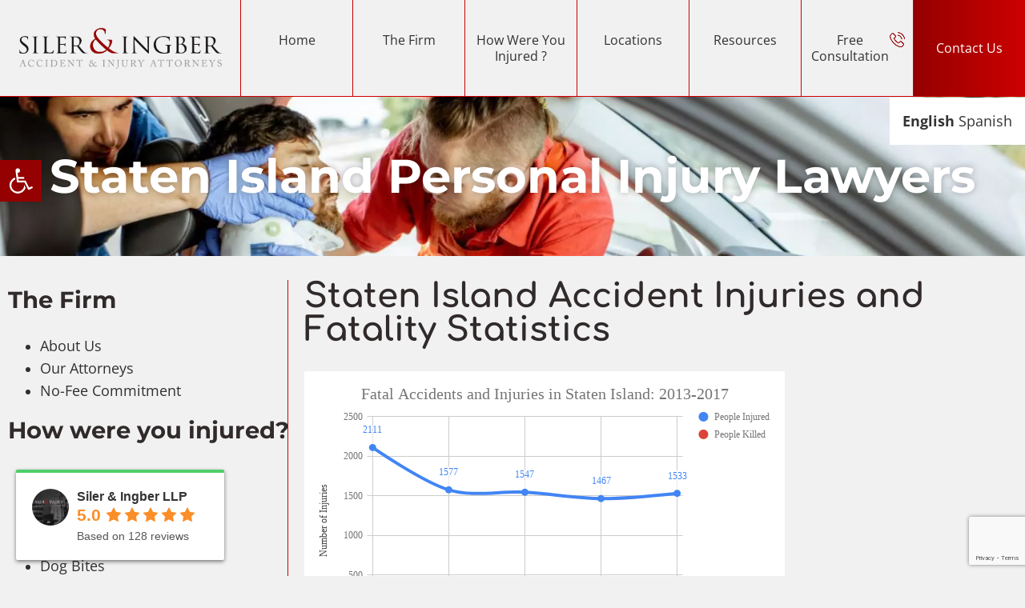

--- FILE ---
content_type: text/html; charset=UTF-8
request_url: https://www.nylawnet.com/staten-island-personal-injury-lawyer/
body_size: 49188
content:
<!doctype html>
<html lang="en-US">
<head>
	<meta charset="UTF-8">
		<meta name="viewport" content="width=device-width, initial-scale=1">
	<link rel="profile" href="http://gmpg.org/xfn/11">
	<link rel="alternate" href="https://www.nylawnet.com/staten-island-personal-injury-lawyer/" hreflang="en-us" />
	<meta name='robots' content='index, follow, max-image-preview:large, max-snippet:-1, max-video-preview:-1' />

	<!-- This site is optimized with the Yoast SEO plugin v26.0 - https://yoast.com/wordpress/plugins/seo/ -->
	<title>Staten Island Personal Injury Lawyers | Siler And Ingber, LLP</title>
	<meta name="description" content="A serious accident can cause injuries that could derail your life. Our team can negotiate a settlement or go to trial on your behalf. Call today at 877-718-6079" />
	<link rel="canonical" href="https://www.nylawnet.com/staten-island-personal-injury-lawyer/" />
	<meta property="og:locale" content="en_US" />
	<meta property="og:type" content="article" />
	<meta property="og:title" content="Staten Island Personal Injury Lawyers | Siler And Ingber, LLP" />
	<meta property="og:description" content="A serious accident can cause injuries that could derail your life. Our team can negotiate a settlement or go to trial on your behalf. Call today at 877-718-6079" />
	<meta property="og:url" content="https://www.nylawnet.com/staten-island-personal-injury-lawyer/" />
	<meta property="og:site_name" content="NYLawnet" />
	<meta property="article:publisher" content="https://www.facebook.com/constructionaccidents/" />
	<meta property="article:modified_time" content="2022-09-13T11:33:08+00:00" />
	<meta name="twitter:card" content="summary_large_image" />
	<meta name="twitter:site" content="@SilerandIngber" />
	<meta name="twitter:label1" content="Est. reading time" />
	<meta name="twitter:data1" content="8 minutes" />
	<script type="application/ld+json" class="yoast-schema-graph">{"@context":"https://schema.org","@graph":[{"@type":"WebPage","@id":"https://www.nylawnet.com/staten-island-personal-injury-lawyer/","url":"https://www.nylawnet.com/staten-island-personal-injury-lawyer/","name":"Staten Island Personal Injury Lawyers | Siler And Ingber, LLP","isPartOf":{"@id":"https://www.nylawnet.com/#website"},"datePublished":"2022-01-16T04:59:31+00:00","dateModified":"2022-09-13T11:33:08+00:00","description":"A serious accident can cause injuries that could derail your life. Our team can negotiate a settlement or go to trial on your behalf. Call today at 877-718-6079","breadcrumb":{"@id":"https://www.nylawnet.com/staten-island-personal-injury-lawyer/#breadcrumb"},"inLanguage":"en-US","potentialAction":[{"@type":"ReadAction","target":["https://www.nylawnet.com/staten-island-personal-injury-lawyer/"]}]},{"@type":"BreadcrumbList","@id":"https://www.nylawnet.com/staten-island-personal-injury-lawyer/#breadcrumb","itemListElement":[{"@type":"ListItem","position":1,"name":"Home","item":"https://www.nylawnet.com/"},{"@type":"ListItem","position":2,"name":"Staten Island Personal Injury Lawyers"}]},{"@type":"WebSite","@id":"https://www.nylawnet.com/#website","url":"https://www.nylawnet.com/","name":"NYLawnet","description":"NYLawnet","publisher":{"@id":"https://www.nylawnet.com/#organization"},"potentialAction":[{"@type":"SearchAction","target":{"@type":"EntryPoint","urlTemplate":"https://www.nylawnet.com/?s={search_term_string}"},"query-input":{"@type":"PropertyValueSpecification","valueRequired":true,"valueName":"search_term_string"}}],"inLanguage":"en-US"},{"@type":"Organization","@id":"https://www.nylawnet.com/#organization","name":"Siler & Ingber, LLP","url":"https://www.nylawnet.com/","logo":{"@type":"ImageObject","inLanguage":"en-US","@id":"https://www.nylawnet.com/#/schema/logo/image/","url":"https://www.nylawnet.com/wp-content/uploads/2021/10/SilerIngber_logo_NEW_2021_Transparent_LT_BG.png","contentUrl":"https://www.nylawnet.com/wp-content/uploads/2021/10/SilerIngber_logo_NEW_2021_Transparent_LT_BG.png","width":1600,"height":343,"caption":"Siler & Ingber, LLP"},"image":{"@id":"https://www.nylawnet.com/#/schema/logo/image/"},"sameAs":["https://www.facebook.com/constructionaccidents/","https://x.com/SilerandIngber","https://www.youtube.com/channel/UC6lbYA7w2OTOMn63ksXpZEQ","https://www.instagram.com/sileringber/","https://www.yelp.com/biz/siler-and-ingber-mineola-4"]}]}</script>
	<!-- / Yoast SEO plugin. -->


<link rel='dns-prefetch' href='//cdnjs.cloudflare.com' />
<link rel="alternate" type="application/rss+xml" title="NYLawnet &raquo; Feed" href="https://www.nylawnet.com/feed/" />
<link rel="alternate" type="application/rss+xml" title="NYLawnet &raquo; Comments Feed" href="https://www.nylawnet.com/comments/feed/" />
<link rel="alternate" title="oEmbed (JSON)" type="application/json+oembed" href="https://www.nylawnet.com/wp-json/oembed/1.0/embed?url=https%3A%2F%2Fwww.nylawnet.com%2Fstaten-island-personal-injury-lawyer%2F" />
<link rel="alternate" title="oEmbed (XML)" type="text/xml+oembed" href="https://www.nylawnet.com/wp-json/oembed/1.0/embed?url=https%3A%2F%2Fwww.nylawnet.com%2Fstaten-island-personal-injury-lawyer%2F&#038;format=xml" />
<style id='wp-img-auto-sizes-contain-inline-css' type='text/css'>
img:is([sizes=auto i],[sizes^="auto," i]){contain-intrinsic-size:3000px 1500px}
/*# sourceURL=wp-img-auto-sizes-contain-inline-css */
</style>
<style id='wp-emoji-styles-inline-css' type='text/css'>

	img.wp-smiley, img.emoji {
		display: inline !important;
		border: none !important;
		box-shadow: none !important;
		height: 1em !important;
		width: 1em !important;
		margin: 0 0.07em !important;
		vertical-align: -0.1em !important;
		background: none !important;
		padding: 0 !important;
	}
/*# sourceURL=wp-emoji-styles-inline-css */
</style>
<style id='classic-theme-styles-inline-css' type='text/css'>
/*! This file is auto-generated */
.wp-block-button__link{color:#fff;background-color:#32373c;border-radius:9999px;box-shadow:none;text-decoration:none;padding:calc(.667em + 2px) calc(1.333em + 2px);font-size:1.125em}.wp-block-file__button{background:#32373c;color:#fff;text-decoration:none}
/*# sourceURL=/wp-includes/css/classic-themes.min.css */
</style>
<link rel='stylesheet' id='visual-portfolio-block-filter-by-category-css' href='https://www.nylawnet.com/wp-content/plugins/visual-portfolio/build/gutenberg/blocks/filter-by-category/style.css?ver=1768634756' type='text/css' media='all' />
<link rel='stylesheet' id='visual-portfolio-block-pagination-css' href='https://www.nylawnet.com/wp-content/plugins/visual-portfolio/build/gutenberg/blocks/pagination/style.css?ver=1768634756' type='text/css' media='all' />
<link rel='stylesheet' id='visual-portfolio-block-sort-css' href='https://www.nylawnet.com/wp-content/plugins/visual-portfolio/build/gutenberg/blocks/sort/style.css?ver=1768634756' type='text/css' media='all' />
<style id='global-styles-inline-css' type='text/css'>
:root{--wp--preset--aspect-ratio--square: 1;--wp--preset--aspect-ratio--4-3: 4/3;--wp--preset--aspect-ratio--3-4: 3/4;--wp--preset--aspect-ratio--3-2: 3/2;--wp--preset--aspect-ratio--2-3: 2/3;--wp--preset--aspect-ratio--16-9: 16/9;--wp--preset--aspect-ratio--9-16: 9/16;--wp--preset--color--black: #000000;--wp--preset--color--cyan-bluish-gray: #abb8c3;--wp--preset--color--white: #ffffff;--wp--preset--color--pale-pink: #f78da7;--wp--preset--color--vivid-red: #cf2e2e;--wp--preset--color--luminous-vivid-orange: #ff6900;--wp--preset--color--luminous-vivid-amber: #fcb900;--wp--preset--color--light-green-cyan: #7bdcb5;--wp--preset--color--vivid-green-cyan: #00d084;--wp--preset--color--pale-cyan-blue: #8ed1fc;--wp--preset--color--vivid-cyan-blue: #0693e3;--wp--preset--color--vivid-purple: #9b51e0;--wp--preset--gradient--vivid-cyan-blue-to-vivid-purple: linear-gradient(135deg,rgb(6,147,227) 0%,rgb(155,81,224) 100%);--wp--preset--gradient--light-green-cyan-to-vivid-green-cyan: linear-gradient(135deg,rgb(122,220,180) 0%,rgb(0,208,130) 100%);--wp--preset--gradient--luminous-vivid-amber-to-luminous-vivid-orange: linear-gradient(135deg,rgb(252,185,0) 0%,rgb(255,105,0) 100%);--wp--preset--gradient--luminous-vivid-orange-to-vivid-red: linear-gradient(135deg,rgb(255,105,0) 0%,rgb(207,46,46) 100%);--wp--preset--gradient--very-light-gray-to-cyan-bluish-gray: linear-gradient(135deg,rgb(238,238,238) 0%,rgb(169,184,195) 100%);--wp--preset--gradient--cool-to-warm-spectrum: linear-gradient(135deg,rgb(74,234,220) 0%,rgb(151,120,209) 20%,rgb(207,42,186) 40%,rgb(238,44,130) 60%,rgb(251,105,98) 80%,rgb(254,248,76) 100%);--wp--preset--gradient--blush-light-purple: linear-gradient(135deg,rgb(255,206,236) 0%,rgb(152,150,240) 100%);--wp--preset--gradient--blush-bordeaux: linear-gradient(135deg,rgb(254,205,165) 0%,rgb(254,45,45) 50%,rgb(107,0,62) 100%);--wp--preset--gradient--luminous-dusk: linear-gradient(135deg,rgb(255,203,112) 0%,rgb(199,81,192) 50%,rgb(65,88,208) 100%);--wp--preset--gradient--pale-ocean: linear-gradient(135deg,rgb(255,245,203) 0%,rgb(182,227,212) 50%,rgb(51,167,181) 100%);--wp--preset--gradient--electric-grass: linear-gradient(135deg,rgb(202,248,128) 0%,rgb(113,206,126) 100%);--wp--preset--gradient--midnight: linear-gradient(135deg,rgb(2,3,129) 0%,rgb(40,116,252) 100%);--wp--preset--font-size--small: 13px;--wp--preset--font-size--medium: 20px;--wp--preset--font-size--large: 36px;--wp--preset--font-size--x-large: 42px;--wp--preset--spacing--20: 0.44rem;--wp--preset--spacing--30: 0.67rem;--wp--preset--spacing--40: 1rem;--wp--preset--spacing--50: 1.5rem;--wp--preset--spacing--60: 2.25rem;--wp--preset--spacing--70: 3.38rem;--wp--preset--spacing--80: 5.06rem;--wp--preset--shadow--natural: 6px 6px 9px rgba(0, 0, 0, 0.2);--wp--preset--shadow--deep: 12px 12px 50px rgba(0, 0, 0, 0.4);--wp--preset--shadow--sharp: 6px 6px 0px rgba(0, 0, 0, 0.2);--wp--preset--shadow--outlined: 6px 6px 0px -3px rgb(255, 255, 255), 6px 6px rgb(0, 0, 0);--wp--preset--shadow--crisp: 6px 6px 0px rgb(0, 0, 0);}:where(.is-layout-flex){gap: 0.5em;}:where(.is-layout-grid){gap: 0.5em;}body .is-layout-flex{display: flex;}.is-layout-flex{flex-wrap: wrap;align-items: center;}.is-layout-flex > :is(*, div){margin: 0;}body .is-layout-grid{display: grid;}.is-layout-grid > :is(*, div){margin: 0;}:where(.wp-block-columns.is-layout-flex){gap: 2em;}:where(.wp-block-columns.is-layout-grid){gap: 2em;}:where(.wp-block-post-template.is-layout-flex){gap: 1.25em;}:where(.wp-block-post-template.is-layout-grid){gap: 1.25em;}.has-black-color{color: var(--wp--preset--color--black) !important;}.has-cyan-bluish-gray-color{color: var(--wp--preset--color--cyan-bluish-gray) !important;}.has-white-color{color: var(--wp--preset--color--white) !important;}.has-pale-pink-color{color: var(--wp--preset--color--pale-pink) !important;}.has-vivid-red-color{color: var(--wp--preset--color--vivid-red) !important;}.has-luminous-vivid-orange-color{color: var(--wp--preset--color--luminous-vivid-orange) !important;}.has-luminous-vivid-amber-color{color: var(--wp--preset--color--luminous-vivid-amber) !important;}.has-light-green-cyan-color{color: var(--wp--preset--color--light-green-cyan) !important;}.has-vivid-green-cyan-color{color: var(--wp--preset--color--vivid-green-cyan) !important;}.has-pale-cyan-blue-color{color: var(--wp--preset--color--pale-cyan-blue) !important;}.has-vivid-cyan-blue-color{color: var(--wp--preset--color--vivid-cyan-blue) !important;}.has-vivid-purple-color{color: var(--wp--preset--color--vivid-purple) !important;}.has-black-background-color{background-color: var(--wp--preset--color--black) !important;}.has-cyan-bluish-gray-background-color{background-color: var(--wp--preset--color--cyan-bluish-gray) !important;}.has-white-background-color{background-color: var(--wp--preset--color--white) !important;}.has-pale-pink-background-color{background-color: var(--wp--preset--color--pale-pink) !important;}.has-vivid-red-background-color{background-color: var(--wp--preset--color--vivid-red) !important;}.has-luminous-vivid-orange-background-color{background-color: var(--wp--preset--color--luminous-vivid-orange) !important;}.has-luminous-vivid-amber-background-color{background-color: var(--wp--preset--color--luminous-vivid-amber) !important;}.has-light-green-cyan-background-color{background-color: var(--wp--preset--color--light-green-cyan) !important;}.has-vivid-green-cyan-background-color{background-color: var(--wp--preset--color--vivid-green-cyan) !important;}.has-pale-cyan-blue-background-color{background-color: var(--wp--preset--color--pale-cyan-blue) !important;}.has-vivid-cyan-blue-background-color{background-color: var(--wp--preset--color--vivid-cyan-blue) !important;}.has-vivid-purple-background-color{background-color: var(--wp--preset--color--vivid-purple) !important;}.has-black-border-color{border-color: var(--wp--preset--color--black) !important;}.has-cyan-bluish-gray-border-color{border-color: var(--wp--preset--color--cyan-bluish-gray) !important;}.has-white-border-color{border-color: var(--wp--preset--color--white) !important;}.has-pale-pink-border-color{border-color: var(--wp--preset--color--pale-pink) !important;}.has-vivid-red-border-color{border-color: var(--wp--preset--color--vivid-red) !important;}.has-luminous-vivid-orange-border-color{border-color: var(--wp--preset--color--luminous-vivid-orange) !important;}.has-luminous-vivid-amber-border-color{border-color: var(--wp--preset--color--luminous-vivid-amber) !important;}.has-light-green-cyan-border-color{border-color: var(--wp--preset--color--light-green-cyan) !important;}.has-vivid-green-cyan-border-color{border-color: var(--wp--preset--color--vivid-green-cyan) !important;}.has-pale-cyan-blue-border-color{border-color: var(--wp--preset--color--pale-cyan-blue) !important;}.has-vivid-cyan-blue-border-color{border-color: var(--wp--preset--color--vivid-cyan-blue) !important;}.has-vivid-purple-border-color{border-color: var(--wp--preset--color--vivid-purple) !important;}.has-vivid-cyan-blue-to-vivid-purple-gradient-background{background: var(--wp--preset--gradient--vivid-cyan-blue-to-vivid-purple) !important;}.has-light-green-cyan-to-vivid-green-cyan-gradient-background{background: var(--wp--preset--gradient--light-green-cyan-to-vivid-green-cyan) !important;}.has-luminous-vivid-amber-to-luminous-vivid-orange-gradient-background{background: var(--wp--preset--gradient--luminous-vivid-amber-to-luminous-vivid-orange) !important;}.has-luminous-vivid-orange-to-vivid-red-gradient-background{background: var(--wp--preset--gradient--luminous-vivid-orange-to-vivid-red) !important;}.has-very-light-gray-to-cyan-bluish-gray-gradient-background{background: var(--wp--preset--gradient--very-light-gray-to-cyan-bluish-gray) !important;}.has-cool-to-warm-spectrum-gradient-background{background: var(--wp--preset--gradient--cool-to-warm-spectrum) !important;}.has-blush-light-purple-gradient-background{background: var(--wp--preset--gradient--blush-light-purple) !important;}.has-blush-bordeaux-gradient-background{background: var(--wp--preset--gradient--blush-bordeaux) !important;}.has-luminous-dusk-gradient-background{background: var(--wp--preset--gradient--luminous-dusk) !important;}.has-pale-ocean-gradient-background{background: var(--wp--preset--gradient--pale-ocean) !important;}.has-electric-grass-gradient-background{background: var(--wp--preset--gradient--electric-grass) !important;}.has-midnight-gradient-background{background: var(--wp--preset--gradient--midnight) !important;}.has-small-font-size{font-size: var(--wp--preset--font-size--small) !important;}.has-medium-font-size{font-size: var(--wp--preset--font-size--medium) !important;}.has-large-font-size{font-size: var(--wp--preset--font-size--large) !important;}.has-x-large-font-size{font-size: var(--wp--preset--font-size--x-large) !important;}
:where(.wp-block-post-template.is-layout-flex){gap: 1.25em;}:where(.wp-block-post-template.is-layout-grid){gap: 1.25em;}
:where(.wp-block-term-template.is-layout-flex){gap: 1.25em;}:where(.wp-block-term-template.is-layout-grid){gap: 1.25em;}
:where(.wp-block-columns.is-layout-flex){gap: 2em;}:where(.wp-block-columns.is-layout-grid){gap: 2em;}
:root :where(.wp-block-pullquote){font-size: 1.5em;line-height: 1.6;}
:where(.wp-block-visual-portfolio-loop.is-layout-flex){gap: 1.25em;}:where(.wp-block-visual-portfolio-loop.is-layout-grid){gap: 1.25em;}
/*# sourceURL=global-styles-inline-css */
</style>
<link rel='stylesheet' id='contact-form-7-css' href='https://www.nylawnet.com/wp-content/plugins/contact-form-7/includes/css/styles.css?ver=6.1.2' type='text/css' media='all' />
<link rel='stylesheet' id='fontawesome-TI-css-css' href='https://www.nylawnet.com/wp-content/plugins/rich-event-timeline/Style/Rich-Web-Icons.css?ver=6.9' type='text/css' media='all' />
<link rel='stylesheet' id='wpcf7-redirect-script-frontend-css' href='https://www.nylawnet.com/wp-content/plugins/wpcf7-redirect/build/assets/frontend-script.css?ver=2c532d7e2be36f6af233' type='text/css' media='all' />
<link rel='stylesheet' id='ivory-search-styles-css' href='https://www.nylawnet.com/wp-content/plugins/add-search-to-menu/public/css/ivory-search.min.css?ver=5.5.11' type='text/css' media='all' />
<link rel='stylesheet' id='megamenu-css' href='https://www.nylawnet.com/wp-content/uploads/maxmegamenu/style.css?ver=187887' type='text/css' media='all' />
<link rel='stylesheet' id='dashicons-css' href='https://www.nylawnet.com/wp-includes/css/dashicons.min.css?ver=6.9' type='text/css' media='all' />
<link rel='stylesheet' id='pojo-a11y-css' href='https://www.nylawnet.com/wp-content/plugins/pojo-accessibility/modules/legacy/assets/css/style.min.css?ver=1.0.0' type='text/css' media='all' />
<link rel='stylesheet' id='OCSWCF-style-css-css' href='https://www.nylawnet.com/wp-content/plugins/signature-with-contact-form-7/includes/css/style.css?ver=2.0.0' type='text/css' media='all' />
<link rel='stylesheet' id='grw-public-main-css-css' href='https://www.nylawnet.com/wp-content/plugins/widget-google-reviews/assets/css/public-main.css?ver=6.9.1' type='text/css' media='all' />
<link rel='stylesheet' id='hello-elementor-css' href='https://www.nylawnet.com/wp-content/themes/hello-elementor/style.min.css?ver=2.5.0' type='text/css' media='all' />
<link rel='stylesheet' id='hello-elementor-theme-style-css' href='https://www.nylawnet.com/wp-content/themes/hello-elementor/theme.min.css?ver=2.5.0' type='text/css' media='all' />
<link rel='stylesheet' id='elementor-frontend-css' href='https://www.nylawnet.com/wp-content/uploads/elementor/css/custom-frontend.min.css?ver=1768712444' type='text/css' media='all' />
<style id='elementor-frontend-inline-css' type='text/css'>
.elementor-kit-7{--e-global-color-primary:#312A2A;--e-global-color-secondary:#AD0000CC;--e-global-color-text:#000000CC;--e-global-color-accent:#000000CC;--e-global-color-d7a22aa:#950000;--e-global-color-1c9a07c:#FFFFFF;--e-global-color-249444c:#CC0000;--e-global-color-8773f3f:#000000;--e-global-typography-primary-font-family:"Montserrat";--e-global-typography-primary-font-weight:700;--e-global-typography-secondary-font-family:"Montserrat";--e-global-typography-secondary-font-size:18px;--e-global-typography-secondary-font-weight:400;--e-global-typography-text-font-family:"Montserrat";--e-global-typography-text-font-size:18px;--e-global-typography-text-font-weight:400;--e-global-typography-accent-font-family:"Montserrat";--e-global-typography-accent-font-size:18px;--e-global-typography-accent-font-weight:400;background-color:#F1F1F1;color:var( --e-global-color-text );font-family:"Open Sans", Sans-serif;font-size:18px;}.elementor-kit-7 button,.elementor-kit-7 input[type="button"],.elementor-kit-7 input[type="submit"],.elementor-kit-7 .elementor-button{background-color:transparent;font-family:var( --e-global-typography-text-font-family ), Sans-serif;font-size:var( --e-global-typography-text-font-size );font-weight:var( --e-global-typography-text-font-weight );color:var( --e-global-color-1c9a07c );background-image:linear-gradient(-90deg, #CC0000 0%, #950000 100%);border-radius:0px 0px 0px 0px;padding:1.5625em 4.375em 1.5625em 4.375em;}.elementor-kit-7 button:hover,.elementor-kit-7 button:focus,.elementor-kit-7 input[type="button"]:hover,.elementor-kit-7 input[type="button"]:focus,.elementor-kit-7 input[type="submit"]:hover,.elementor-kit-7 input[type="submit"]:focus,.elementor-kit-7 .elementor-button:hover,.elementor-kit-7 .elementor-button:focus{background-color:transparent;color:var( --e-global-color-1c9a07c );background-image:linear-gradient(-90deg, var( --e-global-color-d7a22aa ) 0%, var( --e-global-color-249444c ) 100%);border-radius:0px 0px 0px 0px;}.elementor-kit-7 e-page-transition{background-color:#FFBC7D;}.elementor-kit-7 a{color:var( --e-global-color-text );font-family:"Open Sans", Sans-serif;font-size:18px;font-weight:400;}.elementor-kit-7 a:hover{color:var( --e-global-color-secondary );}.elementor-kit-7 h1{color:var( --e-global-color-primary );font-family:var( --e-global-typography-primary-font-family ), Sans-serif;font-weight:var( --e-global-typography-primary-font-weight );}.elementor-kit-7 h2{color:var( --e-global-color-primary );font-family:var( --e-global-typography-primary-font-family ), Sans-serif;font-weight:var( --e-global-typography-primary-font-weight );}.elementor-kit-7 h3{color:var( --e-global-color-primary );font-family:var( --e-global-typography-text-font-family ), Sans-serif;font-size:var( --e-global-typography-text-font-size );font-weight:var( --e-global-typography-text-font-weight );}.elementor-kit-7 h4{color:var( --e-global-color-primary );font-family:var( --e-global-typography-text-font-family ), Sans-serif;font-size:var( --e-global-typography-text-font-size );font-weight:var( --e-global-typography-text-font-weight );}.elementor-kit-7 h5{color:var( --e-global-color-primary );font-family:var( --e-global-typography-text-font-family ), Sans-serif;font-size:var( --e-global-typography-text-font-size );font-weight:var( --e-global-typography-text-font-weight );}.elementor-kit-7 h6{color:var( --e-global-color-primary );font-family:"Poppins", Sans-serif;font-size:18px;font-weight:700;}.elementor-section.elementor-section-boxed > .elementor-container{max-width:1400px;}.e-con{--container-max-width:1400px;}.elementor-widget:not(:last-child){margin-block-end:30px;}.elementor-element{--widgets-spacing:30px 30px;--widgets-spacing-row:30px;--widgets-spacing-column:30px;}{}h1.entry-title{display:var(--page-title-display);}.site-header{padding-right:0px;padding-left:0px;}@media(max-width:1024px){.elementor-kit-7 h3{font-size:var( --e-global-typography-text-font-size );}.elementor-kit-7 h4{font-size:var( --e-global-typography-text-font-size );}.elementor-kit-7 h5{font-size:var( --e-global-typography-text-font-size );}.elementor-kit-7 button,.elementor-kit-7 input[type="button"],.elementor-kit-7 input[type="submit"],.elementor-kit-7 .elementor-button{font-size:var( --e-global-typography-text-font-size );}.elementor-section.elementor-section-boxed > .elementor-container{max-width:1024px;}.e-con{--container-max-width:1024px;}}@media(max-width:767px){.elementor-kit-7{font-size:16px;}.elementor-kit-7 h3{font-size:var( --e-global-typography-text-font-size );}.elementor-kit-7 h4{font-size:var( --e-global-typography-text-font-size );}.elementor-kit-7 h5{font-size:var( --e-global-typography-text-font-size );}.elementor-kit-7 button,.elementor-kit-7 input[type="button"],.elementor-kit-7 input[type="submit"],.elementor-kit-7 .elementor-button{font-size:var( --e-global-typography-text-font-size );}.elementor-section.elementor-section-boxed > .elementor-container{max-width:767px;}.e-con{--container-max-width:767px;}}/* Start custom CSS */.elementor-widget-shortcode {
    margin-bottom: 0 !important;
}
.nyln-p-mb-0 p{
    margin-bottom: 0;
}
.owl-nyln-team .team-card {
	border: 1px solid #F7F7F7;
}
.owl-nyln-team .team-card-image {
    width: 100%;
    overflow: hidden;
    position: relative;
    z-index: 1;
    border-radius: 0;
    background: #fff0;
    padding-top: 25px;
}
.owl-nyln-team .team-card-image::before {
    content: '';
    position: absolute;
    left: 0;
    bottom: 0;
    border-radius: 0;
    width: 100%;
    display: block;
    /*background: linear-gradient(-90deg, #CC0000 0%, #950000 100%);
    height: 80px;*/
    background: linear-gradient(180deg, #fff0 0%, #9500008f 100%);
    height: 100%;
    z-index: 2;
}
.owl-nyln-team .team-card-image img {
    position: relative;
    z-index: 3;
    margin: 0 auto;
    height: 250px;
    width: auto !important;
    object-fit: cover;
    object-position: center;
}
.owl-nyln-team .team-card-body {
    text-align: center;
}
.owl-nyln-team .team-card-title {
    font-size: 24px;
    font-family: var(--e-global-typography-text-font-family);
    font-weight: 700;
    color: var( --e-global-color-primary );
    margin: 25px 0 0 0;
    text-transform: capitalize;
}
.owl-nyln-team .team-card-meta {
    text-transform: uppercase;
    letter-spacing: .1em;
    font-weight: 700;
    font-size: 15px;
    font-family: 'Open Sans';
}
.owl-nyln .btn {
    display: table;
    padding: 15px 55px;
    font-family: 'Open Sans';
    color: #fff;
    font-size: 15px;
    font-weight: 700;
    text-transform: uppercase;
    letter-spacing: .1em;
    transition: 0.3s ease all;
    text-align: center;
    width: max-content;
    text-decoration: none;
    background: linear-gradient(-90deg, #CC0000 0%, #950000 100%);
    line-height: 100%;
    border-radius: 0;
    margin: 15px auto auto auto;
}
.owl-nyln .btn:hover{
	background: linear-gradient(-90deg, var( --e-global-color-d7a22aa ) 0%, var( --e-global-color-249444c ) 100%);
	color: #fff;
}
.owl-theme.owl-nyln {
    padding-top: 40px;
}
.owl-theme.owl-nyln .owl-nav {
    position: absolute;
    top: -12px;
    right: 0;
}
.owl-theme.owl-nyln .owl-nav button.owl-prev,
.owl-theme.owl-nyln .owl-nav button.owl-next,
.owl-theme.owl-nyln .owl-nav button.owl-prev:hover,
.owl-theme.owl-nyln .owl-nav button.owl-next:hover {
    border: 0;
    outline: 0;
    background: none;
    margin: 0;
    margin-left: 10px;
    font-size: 1.5rem;
    opacity: 1;
    background: transparent;
    color: #312a2a;
}
.owl-theme.owl-nyln.owl-nyln-post {
    padding-top: 0px;
}
.owl-nyln-post .owl-item {
    padding: 0 5px;
}
.owl-nyln-post .post-card,
.owl-nyln-post .post-card .post-card-body {
    display: flex;
    flex-wrap: wrap;
}
.owl-nyln-post .post-card .post-card-body {
    display: flex;
    flex-wrap: wrap;
    font-size: 14px;
}
.owl-nyln-post .post-card .post-meta {
    display: flex;
    justify-content: space-between;
    flex-wrap: wrap;
    width: 100%;
    margin: 20px 0 15px;
    color: rgba(49, 42, 42, 0.502);
    font-weight: 700;
}
.owl-nyln-post .post-card .post-card-title {
    font-size: 18px;
    margin-top: 0;
    color: #000;
    font-weight: 700;
    margin-bottom: 20px;
}
.owl-nyln-post .post-card .post-btn {
    margin-top: 15px;
}
.owl-nyln-post .owl-stage {
    display: flex;
}
.owl-nyln-post .owl-stage .item {
    display: flex;
    flex: 1 0 auto;
    height: 100%;
}
.owl-nyln-post {
    padding-top: 30px;
}
.owl-theme.owl-nyln.owl-nyln-post .owl-nav {
    top: -75px;
}
.nyln-review-post {
    display: flex;
    flex-wrap: wrap;
    flex-direction: row;
    width: 100%;
    max-width: 100%;
}
.nyln-review-post > .nyln-review-article {
    flex: 0 0 auto;
    width: 33.33333333%;
    max-width: 100%;
    padding-right: 20px;
    padding-left: 20px;
    margin-bottom: 40px;
}
.nyln-review-post .nyln-review-card {
    padding: 30px 30px 20px;
    background-color: rgb(255, 255, 255);
    box-shadow: 0px 3px 50px 0px rgba(0, 0, 0, 0.06);
    border-radius: 10px;
    font-size: 14px;
    transition: all 350ms ease-in-out;
}
.nyln-review-post .nyln-review-card:hover {
    box-shadow: 0px 3px 50px 0px rgba(0, 0, 0, 0.26);
    transition: all 350ms ease-in-out;
}
.nyln-review-post .nyln-review-image {
    width: 70px;
    height: 70px;
    background-repeat: no-repeat;
    background-position: center;
    background-size: cover;
    border-radius: 50%;
    margin-right: 20px;
}
.nyln-review-post .nyln-review-card-header {
    display: flex;
    align-items: center;
    margin-bottom: 1rem;
    position: relative;
    padding-right: 30px;
}
.nyln-review-card-header .quote-icon {
    position: absolute;
    right: 0;
    top: 12px;
    color: rgb(49, 42, 42);
    opacity: 0.2;
    font-size: 1.5rem;
}
.nyln-review-post .nyln-card-meta h5 {
    margin: 0;
    color: var(--e-global-color-text);
    font-weight: 600;
}
.nyln-review-post .nyln-card-meta p {
    font-size: 14px;
    font-weight: 600;
    color: var(--e-global-color-secondary);
    margin: 0;
}
.star-ratings-sprite {
    background: url('wp-content/themes/NYLawNet/inc/img/review.png') repeat-x;
    font-size: 0;
    height: 22px;
    line-height: 0;
    overflow: hidden;
    text-indent: -999em;
    width: 110px;
    display: inline-block;
}
.star-ratings-sprite .star-ratings-sprite-rating {
   background: url('wp-content/themes/NYLawNet/inc/img/review.png') repeat-x;
    background-position: 0 100%;
    float: left;
    height: 20px;
    display: block;
}
.nyln-reviews-tabs {
    display: flex;
    justify-content: center;
    margin-bottom: 4rem;
    margin-top: 1rem;
}
.nyln-reviews-tabs ul {
    border-radius: 30px;
    list-style: none;
    padding: 0;
    display: flex;
    flex-wrap: wrap;
    background: #fff;
    overflow: hidden;
}
.nyln-reviews-tabs ul li {
    margin: 0 5px;
}
.nyln-reviews-tabs ul li a {
    display: block;
    padding: 1em 2.5rem;
    background: #fff;
    border-radius: 30px;
    text-align: center;
    transition: all 350ms ease-in-out;
}
.nyln-reviews-tabs li a:hover, .nyln-reviews-tabs li.active a {
    background: #312a2a;
    color: #fff;
}
.elementor-widget-button .elementor-button {
    font-size: 15px !important;
    font-weight: 700 !important;
}
.nyln-sub-title .elementor-heading-title {
    font-size: 15px !important;
    font-weight: 700;
    font-family: 'Open Sans' !important;
    color: #ad0000 !important;
}
.elementor-column>.elementor-widget-wrap>.elementor-element.elementor-absolute {
    padding: 0 !important;
}
.elementor-kit-7 h2 {
    font-size: 42px;
}
@media only screen and (max-width: 1024px) {
	.nyln-home-about .nyln-title-border::after {
		left: calc(50% - 30px);
	}
}
@media screen and (max-width: 991px) {
.nyln-review-post > .nyln-review-article {
    width: 100%;
}
}
@media screen and (max-width: 768px) {
    .elementor-kit-7 .elementor-button {
		padding: 1em 2em 1em 2em;
	}
}
@media screen and (max-width: 575px) {
    .nyln-reviews-tabs ul li {
        width: 100%;
    }
}/* End custom CSS */
.elementor-3291 .elementor-element.elementor-element-ccfeb05:not(.elementor-motion-effects-element-type-background), .elementor-3291 .elementor-element.elementor-element-ccfeb05 > .elementor-motion-effects-container > .elementor-motion-effects-layer{background-image:url("https://www.nylawnet.com/wp-content/uploads/2021/09/32.jpg");background-position:center center;background-repeat:no-repeat;background-size:cover;}.elementor-3291 .elementor-element.elementor-element-ccfeb05 > .elementor-background-overlay{background-color:#312A2A;opacity:0.84;transition:background 0.3s, border-radius 0.3s, opacity 0.3s;}.elementor-3291 .elementor-element.elementor-element-ccfeb05{transition:background 0.3s, border 0.3s, border-radius 0.3s, box-shadow 0.3s;margin-top:0px;margin-bottom:0px;padding:0px 0px 0px 0px;}.elementor-widget-heading .elementor-heading-title{font-family:var( --e-global-typography-primary-font-family ), Sans-serif;font-weight:var( --e-global-typography-primary-font-weight );color:var( --e-global-color-primary );}.elementor-3291 .elementor-element.elementor-element-ab7e6fa > .elementor-widget-container{margin:0px 0px 0px 0px;padding:70px 0px 70px 0px;}.elementor-3291 .elementor-element.elementor-element-ab7e6fa{text-align:center;}.elementor-3291 .elementor-element.elementor-element-ab7e6fa .elementor-heading-title{font-family:var( --e-global-typography-primary-font-family ), Sans-serif;font-weight:var( --e-global-typography-primary-font-weight );text-shadow:0px 0px 10px rgba(0,0,0,0.3);color:var( --e-global-color-1c9a07c );}.elementor-3291 .elementor-element.elementor-element-d3c2187 > .elementor-container{max-width:1400px;}.elementor-3291 .elementor-element.elementor-element-d3c2187{margin-top:30px;margin-bottom:31px;padding:0px 0px 0px 0px;}.elementor-3291 .elementor-element.elementor-element-b780752 > .elementor-element-populated{margin:0px 0px 0px 0px;--e-column-margin-right:0px;--e-column-margin-left:0px;padding:0px 0px 0px 0px;}.elementor-3291 .elementor-element.elementor-element-a18fb78 > .elementor-element-populated{margin:0px 0px 0px 0px;--e-column-margin-right:0px;--e-column-margin-left:0px;padding:0px 0px 0px 0px;}.elementor-3291 .elementor-element.elementor-element-e8576b0 .elementor-heading-title{font-family:"Comfortaa", Sans-serif;font-weight:700;}.elementor-3291 .elementor-element.elementor-element-36a0f0b > .elementor-widget-container{margin:0px 0px 0px 0px;}.elementor-widget-text-editor{font-family:var( --e-global-typography-text-font-family ), Sans-serif;font-size:var( --e-global-typography-text-font-size );font-weight:var( --e-global-typography-text-font-weight );color:var( --e-global-color-text );}.elementor-widget-text-editor.elementor-drop-cap-view-stacked .elementor-drop-cap{background-color:var( --e-global-color-primary );}.elementor-widget-text-editor.elementor-drop-cap-view-framed .elementor-drop-cap, .elementor-widget-text-editor.elementor-drop-cap-view-default .elementor-drop-cap{color:var( --e-global-color-primary );border-color:var( --e-global-color-primary );}.elementor-3291 .elementor-element.elementor-element-c4c4a43 .elementor-heading-title{font-family:"Comfortaa", Sans-serif;font-weight:700;}.elementor-3291 .elementor-element.elementor-element-52682d4 > .elementor-widget-container{margin:0px 0px 0px 0px;}.elementor-3291 .elementor-element.elementor-element-43b9d1d .elementor-heading-title{font-family:"Comfortaa", Sans-serif;font-size:26px;font-weight:700;}.elementor-3291 .elementor-element.elementor-element-16cd45d .elementor-heading-title{font-family:"Comfortaa", Sans-serif;font-size:26px;font-weight:700;}.elementor-3291 .elementor-element.elementor-element-09d8885 .elementor-heading-title{font-family:"Comfortaa", Sans-serif;font-size:26px;font-weight:700;}.elementor-3291 .elementor-element.elementor-element-fac60a2 .elementor-heading-title{font-family:"Comfortaa", Sans-serif;font-size:26px;font-weight:700;}.elementor-3291 .elementor-element.elementor-element-812cb17{margin-top:0px;margin-bottom:0px;padding:0px 0px 0px 0px;}@media(max-width:1024px){.elementor-3291 .elementor-element.elementor-element-d3c2187{margin-top:20px;margin-bottom:20px;padding:0px 15px 0px 15px;}.elementor-widget-text-editor{font-size:var( --e-global-typography-text-font-size );}}@media(max-width:767px){.elementor-widget-text-editor{font-size:var( --e-global-typography-text-font-size );}}@media(min-width:768px){.elementor-3291 .elementor-element.elementor-element-b780752{width:29.665%;}.elementor-3291 .elementor-element.elementor-element-a18fb78{width:70%;}}@media(max-width:1024px) and (min-width:768px){.elementor-3291 .elementor-element.elementor-element-b780752{width:100%;}.elementor-3291 .elementor-element.elementor-element-a18fb78{width:100%;}}@media(max-width:880px) and (min-width:768px){.elementor-3291 .elementor-element.elementor-element-b780752{width:100%;}}/* Start custom CSS for column, class: .elementor-element-b780752 */@media only screen and (min-width: 1023px) {
    .sidebar-saprator:after {
    	content: '';
    	position:absolute;
    	right: 20px;
    	top: 0;
    	width: 1px;
    	height: 100%;
    	background: var(--e-global-color-249444c);
    }
}/* End custom CSS */
/* Start custom CSS for column, class: .elementor-element-a18fb78 */.nyln-list-type {
    padding: 18px;
}
.nyln-list-type a {
    color: #c00;
    font-weight: 700;
}
.nyln-list-type li {
    line-height: 2;
}/* End custom CSS */
.elementor-24188 .elementor-element.elementor-element-b4656c1:not(.elementor-motion-effects-element-type-background), .elementor-24188 .elementor-element.elementor-element-b4656c1 > .elementor-motion-effects-container > .elementor-motion-effects-layer{background-color:var( --e-global-color-8773f3f );}.elementor-24188 .elementor-element.elementor-element-b4656c1{transition:background 0.3s, border 0.3s, border-radius 0.3s, box-shadow 0.3s;}.elementor-24188 .elementor-element.elementor-element-b4656c1 > .elementor-background-overlay{transition:background 0.3s, border-radius 0.3s, opacity 0.3s;}.elementor-24188 .elementor-element.elementor-element-1c3cd3b > .elementor-widget-wrap > .elementor-widget:not(.elementor-widget__width-auto):not(.elementor-widget__width-initial):not(:last-child):not(.elementor-absolute){margin-block-end:0px;}.elementor-24188 .elementor-element.elementor-element-dd60566{margin-top:0px;margin-bottom:15px;padding:0px 0px 0px 0px;}.elementor-24188 .elementor-element.elementor-element-4282030 > .elementor-widget-wrap > .elementor-widget:not(.elementor-widget__width-auto):not(.elementor-widget__width-initial):not(:last-child):not(.elementor-absolute){margin-block-end:15px;}.elementor-widget-divider{--divider-color:var( --e-global-color-secondary );}.elementor-widget-divider .elementor-divider__text{color:var( --e-global-color-secondary );font-family:var( --e-global-typography-secondary-font-family ), Sans-serif;font-size:var( --e-global-typography-secondary-font-size );font-weight:var( --e-global-typography-secondary-font-weight );}.elementor-widget-divider.elementor-view-stacked .elementor-icon{background-color:var( --e-global-color-secondary );}.elementor-widget-divider.elementor-view-framed .elementor-icon, .elementor-widget-divider.elementor-view-default .elementor-icon{color:var( --e-global-color-secondary );border-color:var( --e-global-color-secondary );}.elementor-widget-divider.elementor-view-framed .elementor-icon, .elementor-widget-divider.elementor-view-default .elementor-icon svg{fill:var( --e-global-color-secondary );}.elementor-24188 .elementor-element.elementor-element-5004319{--divider-border-style:solid;--divider-color:#FFFFFF45;--divider-border-width:1px;}.elementor-24188 .elementor-element.elementor-element-5004319 .elementor-divider-separator{width:40%;margin:0 auto;margin-center:0;}.elementor-24188 .elementor-element.elementor-element-5004319 .elementor-divider{text-align:center;}.elementor-24188 .elementor-element.elementor-element-5004319 .elementor-divider__text{color:var( --e-global-color-1c9a07c );font-family:"Montserrat", Sans-serif;font-size:14px;font-weight:400;line-height:1.4em;}.elementor-widget-icon-list .elementor-icon-list-item:not(:last-child):after{border-color:var( --e-global-color-text );}.elementor-widget-icon-list .elementor-icon-list-icon i{color:var( --e-global-color-primary );}.elementor-widget-icon-list .elementor-icon-list-icon svg{fill:var( --e-global-color-primary );}.elementor-widget-icon-list .elementor-icon-list-item > .elementor-icon-list-text, .elementor-widget-icon-list .elementor-icon-list-item > a{font-family:var( --e-global-typography-text-font-family ), Sans-serif;font-size:var( --e-global-typography-text-font-size );font-weight:var( --e-global-typography-text-font-weight );}.elementor-widget-icon-list .elementor-icon-list-text{color:var( --e-global-color-secondary );}.elementor-24188 .elementor-element.elementor-element-a9d8037 .elementor-icon-list-item:not(:last-child):after{content:"";height:70%;border-color:var( --e-global-color-1c9a07c );}.elementor-24188 .elementor-element.elementor-element-a9d8037 .elementor-icon-list-items:not(.elementor-inline-items) .elementor-icon-list-item:not(:last-child):after{border-block-start-style:solid;border-block-start-width:1px;}.elementor-24188 .elementor-element.elementor-element-a9d8037 .elementor-icon-list-items.elementor-inline-items .elementor-icon-list-item:not(:last-child):after{border-inline-start-style:solid;}.elementor-24188 .elementor-element.elementor-element-a9d8037 .elementor-inline-items .elementor-icon-list-item:not(:last-child):after{border-inline-start-width:1px;}.elementor-24188 .elementor-element.elementor-element-a9d8037 .elementor-icon-list-icon i{transition:color 0.3s;}.elementor-24188 .elementor-element.elementor-element-a9d8037 .elementor-icon-list-icon svg{transition:fill 0.3s;}.elementor-24188 .elementor-element.elementor-element-a9d8037{--e-icon-list-icon-size:0px;--icon-vertical-offset:0px;}.elementor-24188 .elementor-element.elementor-element-a9d8037 .elementor-icon-list-item > .elementor-icon-list-text, .elementor-24188 .elementor-element.elementor-element-a9d8037 .elementor-icon-list-item > a{font-family:"Montserrat", Sans-serif;font-size:14px;font-weight:400;line-height:1em;}.elementor-24188 .elementor-element.elementor-element-a9d8037 .elementor-icon-list-text{color:var( --e-global-color-1c9a07c );transition:color 0.3s;}.elementor-24188 .elementor-element.elementor-element-a9d8037 .elementor-icon-list-item:hover .elementor-icon-list-text{color:#FFFFFFAD;}.elementor-24188 .elementor-element.elementor-element-ae6f96a{--grid-template-columns:repeat(0, auto);--icon-size:17px;--grid-column-gap:10px;--grid-row-gap:10px;}.elementor-24188 .elementor-element.elementor-element-ae6f96a .elementor-widget-container{text-align:center;}.elementor-24188 .elementor-element.elementor-element-ae6f96a .elementor-social-icon{background-color:var( --e-global-color-1c9a07c );--icon-padding:0.4em;}.elementor-24188 .elementor-element.elementor-element-ae6f96a .elementor-social-icon i{color:var( --e-global-color-8773f3f );}.elementor-24188 .elementor-element.elementor-element-ae6f96a .elementor-social-icon svg{fill:var( --e-global-color-8773f3f );}.elementor-24188 .elementor-element.elementor-element-de2bdaf:not(.elementor-motion-effects-element-type-background), .elementor-24188 .elementor-element.elementor-element-de2bdaf > .elementor-motion-effects-container > .elementor-motion-effects-layer{background-color:var( --e-global-color-8773f3f );}.elementor-24188 .elementor-element.elementor-element-de2bdaf{transition:background 0.3s, border 0.3s, border-radius 0.3s, box-shadow 0.3s;}.elementor-24188 .elementor-element.elementor-element-de2bdaf > .elementor-background-overlay{transition:background 0.3s, border-radius 0.3s, opacity 0.3s;}.elementor-24188 .elementor-element.elementor-element-e8e58ac > .elementor-widget-wrap > .elementor-widget:not(.elementor-widget__width-auto):not(.elementor-widget__width-initial):not(:last-child):not(.elementor-absolute){margin-block-end:0px;}.elementor-24188 .elementor-element.elementor-element-ef60fd7{--grid-template-columns:repeat(0, auto);--icon-size:17px;--grid-column-gap:10px;--grid-row-gap:10px;}.elementor-24188 .elementor-element.elementor-element-ef60fd7 .elementor-widget-container{text-align:center;}.elementor-24188 .elementor-element.elementor-element-ef60fd7 .elementor-social-icon{background-color:var( --e-global-color-1c9a07c );--icon-padding:0.4em;}.elementor-24188 .elementor-element.elementor-element-ef60fd7 .elementor-social-icon i{color:var( --e-global-color-8773f3f );}.elementor-24188 .elementor-element.elementor-element-ef60fd7 .elementor-social-icon svg{fill:var( --e-global-color-8773f3f );}.elementor-theme-builder-content-area{height:400px;}.elementor-location-header:before, .elementor-location-footer:before{content:"";display:table;clear:both;}@media(max-width:1024px){.elementor-widget-divider .elementor-divider__text{font-size:var( --e-global-typography-secondary-font-size );}.elementor-widget-icon-list .elementor-icon-list-item > .elementor-icon-list-text, .elementor-widget-icon-list .elementor-icon-list-item > a{font-size:var( --e-global-typography-text-font-size );}}@media(max-width:767px){.elementor-widget-divider .elementor-divider__text{font-size:var( --e-global-typography-secondary-font-size );}.elementor-widget-icon-list .elementor-icon-list-item > .elementor-icon-list-text, .elementor-widget-icon-list .elementor-icon-list-item > a{font-size:var( --e-global-typography-text-font-size );}}/* Start custom CSS for shortcode, class: .elementor-element-55298ea */.elementor-24188 .elementor-element.elementor-element-55298ea.google-review-box {
    background: #fff;
    float: left;
    position: fixed !important;
    left: 20px !important;
    bottom: 20px !important;
    width: 100% !important;
    max-width: 260px !important;
    display: flex;
    align-items: center;
    justify-content: center;
    height: auto;
    border-top: 4px solid #4fce6a !important;
    padding: 20px 20px 0 20px;
    border-radius: 2px;
    box-shadow: 0 2px 5px 0 rgba(0,0,0,.50) !important;
}
.elementor-24188 .elementor-element.elementor-element-55298ea .wp-google-wr,.elementor-24188 .elementor-element.elementor-element-55298ea .wp-google-powered {
    display: none !important;
}
@media(max-width: 1024px) {
    .elementor-24188 .elementor-element.elementor-element-55298ea {
        display: none !important;
    }
}/* End custom CSS */
/* Start custom CSS for shortcode, class: .elementor-element-d5017c7 */.elementor-24188 .elementor-element.elementor-element-d5017c7.google-review-box {
    background: #fff;
    float: left;
    position: fixed !important;
    left: 20px !important;
    bottom: 20px !important;
    width: 100% !important;
    max-width: 260px !important;
    display: flex;
    align-items: center;
    justify-content: center;
    height: auto;
    border-top: 4px solid #4fce6a !important;
    padding: 20px 20px 0 20px;
    border-radius: 2px;
    box-shadow: 0 2px 5px 0 rgba(0,0,0,.50) !important;
}
.elementor-24188 .elementor-element.elementor-element-d5017c7 .wp-google-wr,.elementor-24188 .elementor-element.elementor-element-d5017c7 .wp-google-powered {
    display: none !important;
}
@media(max-width: 1024px) {
    .elementor-24188 .elementor-element.elementor-element-d5017c7 {
        display: none !important;
    }
}/* End custom CSS */
.elementor-widget-text-editor{font-family:var( --e-global-typography-text-font-family ), Sans-serif;font-size:var( --e-global-typography-text-font-size );font-weight:var( --e-global-typography-text-font-weight );color:var( --e-global-color-text );}.elementor-widget-text-editor.elementor-drop-cap-view-stacked .elementor-drop-cap{background-color:var( --e-global-color-primary );}.elementor-widget-text-editor.elementor-drop-cap-view-framed .elementor-drop-cap, .elementor-widget-text-editor.elementor-drop-cap-view-default .elementor-drop-cap{color:var( --e-global-color-primary );border-color:var( --e-global-color-primary );}.elementor-20176 .elementor-element.elementor-element-573d4eb > .elementor-widget-container{margin:0px 0px 0px 0px;padding:20px 20px 20px 20px;}.elementor-20176 .elementor-element.elementor-element-573d4eb{font-family:"Montserrat", Sans-serif;font-size:13px;font-weight:500;color:#0D0101;}#elementor-popup-modal-20176{background-color:rgba(0,0,0,.8);justify-content:center;align-items:center;pointer-events:all;}#elementor-popup-modal-20176 .dialog-message{width:640px;height:auto;}#elementor-popup-modal-20176 .dialog-close-button{display:flex;}#elementor-popup-modal-20176 .dialog-widget-content{box-shadow:2px 8px 23px 3px rgba(0,0,0,0.2);}@media(max-width:1024px){.elementor-widget-text-editor{font-size:var( --e-global-typography-text-font-size );}}@media(max-width:767px){.elementor-widget-text-editor{font-size:var( --e-global-typography-text-font-size );}}
.elementor-68 .elementor-element.elementor-element-5468811{border-style:solid;border-width:2px 2px 2px 2px;border-color:var( --e-global-color-secondary );transition:background 0.3s, border 1.4s, border-radius 1.4s, box-shadow 1.4s;margin-top:0px;margin-bottom:0px;padding:20px 20px 20px 20px;}.elementor-68 .elementor-element.elementor-element-5468811, .elementor-68 .elementor-element.elementor-element-5468811 > .elementor-background-overlay{border-radius:0px 0px 0px 0px;}.elementor-68 .elementor-element.elementor-element-5468811:hover{border-style:solid;border-width:2px 2px 2px 2px;border-color:var( --e-global-color-primary );}.elementor-68 .elementor-element.elementor-element-5468811 > .elementor-background-overlay{transition:background 0.3s, border-radius 1.4s, opacity 0.3s;}.elementor-widget-heading .elementor-heading-title{font-family:var( --e-global-typography-primary-font-family ), Sans-serif;font-weight:var( --e-global-typography-primary-font-weight );color:var( --e-global-color-primary );}.elementor-68 .elementor-element.elementor-element-d74bea9{text-align:center;}#elementor-popup-modal-68 .dialog-widget-content{animation-duration:1.2s;box-shadow:2px 2px 40px 1px rgba(0,0,0,0.09);}#elementor-popup-modal-68{background-color:rgba(255,255,255,0.9);justify-content:center;align-items:center;pointer-events:all;}#elementor-popup-modal-68 .dialog-message{width:660px;height:auto;}#elementor-popup-modal-68 .dialog-close-button{display:flex;font-size:24px;}#elementor-popup-modal-68 .dialog-close-button i{color:#000000;}#elementor-popup-modal-68 .dialog-close-button svg{fill:#000000;}#elementor-popup-modal-68 .dialog-close-button:hover i{color:#ff0798;}@media(max-width:1024px){#elementor-popup-modal-68 .dialog-message{width:80vw;}}@media(max-width:767px){#elementor-popup-modal-68{justify-content:center;align-items:center;}#elementor-popup-modal-68 .dialog-message{padding:20% 0% 20% 0%;}}
/*# sourceURL=elementor-frontend-inline-css */
</style>
<link rel='stylesheet' id='widget-divider-css' href='https://www.nylawnet.com/wp-content/plugins/elementor/assets/css/widget-divider.min.css?ver=3.34.1' type='text/css' media='all' />
<link rel='stylesheet' id='widget-icon-list-css' href='https://www.nylawnet.com/wp-content/uploads/elementor/css/custom-widget-icon-list.min.css?ver=1768712444' type='text/css' media='all' />
<link rel='stylesheet' id='e-animation-fadeInUp-css' href='https://www.nylawnet.com/wp-content/plugins/elementor/assets/lib/animations/styles/fadeInUp.min.css?ver=3.34.1' type='text/css' media='all' />
<link rel='stylesheet' id='widget-social-icons-css' href='https://www.nylawnet.com/wp-content/plugins/elementor/assets/css/widget-social-icons.min.css?ver=3.34.1' type='text/css' media='all' />
<link rel='stylesheet' id='e-apple-webkit-css' href='https://www.nylawnet.com/wp-content/uploads/elementor/css/custom-apple-webkit.min.css?ver=1768712444' type='text/css' media='all' />
<link rel='stylesheet' id='e-popup-css' href='https://www.nylawnet.com/wp-content/plugins/elementor-pro/assets/css/conditionals/popup.min.css?ver=3.26.2' type='text/css' media='all' />
<link rel='stylesheet' id='widget-heading-css' href='https://www.nylawnet.com/wp-content/plugins/elementor/assets/css/widget-heading.min.css?ver=3.34.1' type='text/css' media='all' />
<link rel='stylesheet' id='e-animation-fadeInDown-css' href='https://www.nylawnet.com/wp-content/plugins/elementor/assets/lib/animations/styles/fadeInDown.min.css?ver=3.34.1' type='text/css' media='all' />
<link rel='stylesheet' id='e-animation-fadeIn-css' href='https://www.nylawnet.com/wp-content/plugins/elementor/assets/lib/animations/styles/fadeIn.min.css?ver=3.34.1' type='text/css' media='all' />
<link rel='stylesheet' id='elementor-icons-css' href='https://www.nylawnet.com/wp-content/plugins/elementor/assets/lib/eicons/css/elementor-icons.min.css?ver=5.45.0' type='text/css' media='all' />
<link rel='stylesheet' id='font-awesome-5-all-css' href='https://www.nylawnet.com/wp-content/plugins/elementor/assets/lib/font-awesome/css/all.min.css?ver=3.34.1' type='text/css' media='all' />
<link rel='stylesheet' id='font-awesome-4-shim-css' href='https://www.nylawnet.com/wp-content/plugins/elementor/assets/lib/font-awesome/css/v4-shims.min.css?ver=3.34.1' type='text/css' media='all' />
<link rel='stylesheet' id='e-animation-zoomIn-css' href='https://www.nylawnet.com/wp-content/plugins/elementor/assets/lib/animations/styles/zoomIn.min.css?ver=3.34.1' type='text/css' media='all' />
<link rel='stylesheet' id='e-animation-slideInLeft-css' href='https://www.nylawnet.com/wp-content/plugins/elementor/assets/lib/animations/styles/slideInLeft.min.css?ver=3.34.1' type='text/css' media='all' />
<link rel='stylesheet' id='e-animation-slideInRight-css' href='https://www.nylawnet.com/wp-content/plugins/elementor/assets/lib/animations/styles/slideInRight.min.css?ver=3.34.1' type='text/css' media='all' />
<link rel='stylesheet' id='flick-css' href='https://www.nylawnet.com/wp-content/plugins/mailchimp/assets/css/flick/flick.css?ver=2.0.0' type='text/css' media='all' />
<link rel='stylesheet' id='mailchimp_sf_main_css-css' href='https://www.nylawnet.com/wp-content/plugins/mailchimp/assets/css/frontend.css?ver=2.0.0' type='text/css' media='all' />
<link rel='stylesheet' id='hello-elementor-child-style-css' href='https://www.nylawnet.com/wp-content/themes/NYLawNet/style.css?ver=1.0.0' type='text/css' media='all' />
<link rel='stylesheet' id='owl-carousel-css' href='https://www.nylawnet.com/wp-content/themes/NYLawNet/inc/css/owl.carousel.min.css?ver=1.0.0' type='text/css' media='all' />
<link rel='stylesheet' id='owl-carousel-theme-css' href='https://www.nylawnet.com/wp-content/themes/NYLawNet/inc/css/owl.theme.default.min.css?ver=1.0.0' type='text/css' media='all' />
<link rel='stylesheet' id='css-animate-css' href='https://cdnjs.cloudflare.com/ajax/libs/animate.css/4.1.1/animate.min.css?ver=1.0.0' type='text/css' media='all' />
<link rel='stylesheet' id='eael-general-css' href='https://www.nylawnet.com/wp-content/plugins/essential-addons-for-elementor-lite/assets/front-end/css/view/general.min.css?ver=6.5.7' type='text/css' media='all' />
<link rel='stylesheet' id='wpr-text-animations-css-css' href='https://www.nylawnet.com/wp-content/plugins/royal-elementor-addons/assets/css/lib/animations/text-animations.min.css?ver=1.7.1034' type='text/css' media='all' />
<link rel='stylesheet' id='wpr-addons-css-css' href='https://www.nylawnet.com/wp-content/plugins/royal-elementor-addons/assets/css/frontend.min.css?ver=1.7.1034' type='text/css' media='all' />
<link rel='stylesheet' id='elementor-gf-local-montserrat-css' href='https://www.nylawnet.com/wp-content/uploads/elementor/google-fonts/css/montserrat.css?ver=1748495889' type='text/css' media='all' />
<link rel='stylesheet' id='elementor-gf-local-opensans-css' href='https://www.nylawnet.com/wp-content/uploads/elementor/google-fonts/css/opensans.css?ver=1748495892' type='text/css' media='all' />
<link rel='stylesheet' id='elementor-gf-local-poppins-css' href='https://www.nylawnet.com/wp-content/uploads/elementor/google-fonts/css/poppins.css?ver=1748495894' type='text/css' media='all' />
<link rel='stylesheet' id='elementor-gf-local-comfortaa-css' href='https://www.nylawnet.com/wp-content/uploads/elementor/google-fonts/css/comfortaa.css?ver=1748496095' type='text/css' media='all' />
<link rel='stylesheet' id='elementor-icons-shared-0-css' href='https://www.nylawnet.com/wp-content/plugins/elementor/assets/lib/font-awesome/css/fontawesome.min.css?ver=5.15.3' type='text/css' media='all' />
<link rel='stylesheet' id='elementor-icons-fa-brands-css' href='https://www.nylawnet.com/wp-content/plugins/elementor/assets/lib/font-awesome/css/brands.min.css?ver=5.15.3' type='text/css' media='all' />
<script type="text/javascript" data-cfasync="false" src="https://www.nylawnet.com/wp-includes/js/jquery/jquery.min.js?ver=3.7.1" id="jquery-core-js"></script>
<script type="text/javascript" data-cfasync="false" src="https://www.nylawnet.com/wp-includes/js/jquery/jquery-migrate.min.js?ver=3.4.1" id="jquery-migrate-js"></script>
<script type="text/javascript" src="https://www.nylawnet.com/wp-includes/js/jquery/ui/effect.min.js?ver=1.13.3" id="jquery-effects-core-js"></script>
<script type="text/javascript" src="https://www.nylawnet.com/wp-includes/js/jquery/ui/effect-blind.min.js?ver=1.13.3" id="jquery-effects-blind-js"></script>
<script type="text/javascript" src="https://www.nylawnet.com/wp-includes/js/jquery/ui/effect-bounce.min.js?ver=1.13.3" id="jquery-effects-bounce-js"></script>
<script type="text/javascript" src="https://www.nylawnet.com/wp-includes/js/jquery/ui/effect-clip.min.js?ver=1.13.3" id="jquery-effects-clip-js"></script>
<script type="text/javascript" src="https://www.nylawnet.com/wp-includes/js/jquery/ui/effect-drop.min.js?ver=1.13.3" id="jquery-effects-drop-js"></script>
<script type="text/javascript" src="https://www.nylawnet.com/wp-includes/js/jquery/ui/effect-explode.min.js?ver=1.13.3" id="jquery-effects-explode-js"></script>
<script type="text/javascript" src="https://www.nylawnet.com/wp-includes/js/jquery/ui/effect-fade.min.js?ver=1.13.3" id="jquery-effects-fade-js"></script>
<script type="text/javascript" src="https://www.nylawnet.com/wp-includes/js/jquery/ui/effect-fold.min.js?ver=1.13.3" id="jquery-effects-fold-js"></script>
<script type="text/javascript" src="https://www.nylawnet.com/wp-includes/js/jquery/ui/effect-highlight.min.js?ver=1.13.3" id="jquery-effects-highlight-js"></script>
<script type="text/javascript" src="https://www.nylawnet.com/wp-includes/js/jquery/ui/effect-pulsate.min.js?ver=1.13.3" id="jquery-effects-pulsate-js"></script>
<script type="text/javascript" src="https://www.nylawnet.com/wp-includes/js/jquery/ui/effect-size.min.js?ver=1.13.3" id="jquery-effects-size-js"></script>
<script type="text/javascript" src="https://www.nylawnet.com/wp-includes/js/jquery/ui/effect-scale.min.js?ver=1.13.3" id="jquery-effects-scale-js"></script>
<script type="text/javascript" src="https://www.nylawnet.com/wp-includes/js/jquery/ui/effect-shake.min.js?ver=1.13.3" id="jquery-effects-shake-js"></script>
<script type="text/javascript" src="https://www.nylawnet.com/wp-includes/js/jquery/ui/effect-slide.min.js?ver=1.13.3" id="jquery-effects-slide-js"></script>
<script type="text/javascript" src="https://www.nylawnet.com/wp-includes/js/jquery/ui/effect-puff.min.js?ver=1.13.3" id="jquery-effects-puff-js"></script>
<script type="text/javascript" src="https://www.nylawnet.com/wp-content/plugins/rich-event-timeline/Scripts/Rich-Web-Timeline-Scripts.js?ver=6.9" id="Rich_Web_Timeline-js"></script>
<script type="text/javascript" src="https://www.nylawnet.com/wp-content/plugins/signature-with-contact-form-7/includes/js/front.js?ver=2.0.0" id="OCSWCF-front-js-js"></script>
<script type="text/javascript" src="https://www.nylawnet.com/wp-content/plugins/signature-with-contact-form-7/includes/js/signature_pad.js?ver=2.0.0" id="OCSWCF-jquery-sign-js-js"></script>
<script type="text/javascript" defer="defer" src="https://www.nylawnet.com/wp-content/plugins/widget-google-reviews/assets/js/public-main.js?ver=6.9.1" id="grw-public-main-js-js"></script>
<script type="text/javascript" src="https://www.nylawnet.com/wp-content/plugins/elementor/assets/lib/font-awesome/js/v4-shims.min.js?ver=3.34.1" id="font-awesome-4-shim-js"></script>
<script type="text/javascript" src="https://www.nylawnet.com/wp-content/themes/NYLawNet/inc/js/owl.carousel.min.js?ver=6.9" id="owl-carousel-js"></script>
<script type="text/javascript" src="https://www.nylawnet.com/wp-content/themes/NYLawNet/inc/js/script.js?ver=6.9" id="custom-theme-script-js"></script>
<link rel="https://api.w.org/" href="https://www.nylawnet.com/wp-json/" /><link rel="alternate" title="JSON" type="application/json" href="https://www.nylawnet.com/wp-json/wp/v2/pages/3291" /><link rel="EditURI" type="application/rsd+xml" title="RSD" href="https://www.nylawnet.com/xmlrpc.php?rsd" />
<meta name="generator" content="WordPress 6.9" />
<link rel='shortlink' href='https://www.nylawnet.com/?p=3291' />

<!--BEGIN: TRACKING CODE MANAGER (v2.5.0) BY INTELLYWP.COM IN HEAD//-->
<!-- Global site tag (gtag.js) - Google Analytics -->
<script async src="https://www.googletagmanager.com/gtag/js?id=UA-105572264-1"></script>
<script>
  window.dataLayer = window.dataLayer || [];
  function gtag(){dataLayer.push(arguments);}
  gtag('js', new Date());

  gtag('config', 'UA-105572264-1');
</script>

<!-- Google tag (gtag.js) -->
<script async src="https://www.googletagmanager.com/gtag/js?id=G-DN6VYSQPGF"></script>
<script>
  window.dataLayer = window.dataLayer || [];
  function gtag(){dataLayer.push(arguments);}
  gtag('js', new Date());

  gtag('config', 'G-DN6VYSQPGF');
</script>

<!-- Global site tag (gtag.js) - Google Ads: 1031156189 -->
<script async src="https://www.googletagmanager.com/gtag/js?id=AW-1031156189"></script>
<script>
  window.dataLayer = window.dataLayer || [];
  function gtag(){dataLayer.push(arguments);}
  gtag('js', new Date());

  gtag('config', 'AW-1031156189');
</script>
	<script>
  gtag('config', 'AW-1031156189/Ix95CPOppnMQ3ePY6wM', {
    'phone_conversion_number': '1.516.294.2666'
  });
</script>




<script>
  gtag('config', 'AW-1031156189/qssuCI6BgOIBEN3j2OsD', {
    'phone_conversion_number': '18775294343'
  });
</script>	
	
<!-- Google Tag Manager -->
<script>(function(w,d,s,l,i){w[l]=w[l]||[];w[l].push({'gtm.start':
new Date().getTime(),event:'gtm.js'});var f=d.getElementsByTagName(s)[0],
j=d.createElement(s),dl=l!='dataLayer'?'&l='+l:'';j.async=true;j.src=
'https://www.googletagmanager.com/gtm.js?id='+i+dl;f.parentNode.insertBefore(j,f);
})(window,document,'script','dataLayer','GTM-NWG947T');</script>
<!-- End Google Tag Manager -->	

<script type="application/ld+json">
 { "@context": "https://schema.org",
 "@type": "Organization",
 "name": "Siler & Ingber, LLP - Accident And Injury Attorneys In New York",
 "legalName" : "Siler & Ingber, LLP",
 "url": "https://www.nylawnet.com/",
 "Logo": "https://www.nylawnet.com/wp-content/uploads/2021/12/New-SilerIngber_logo_NEW_2021_Transparent_LT_BG.png",
"address": {
"@type": "PostalAddress",
"streetAddress": "301 Mineola Blvd. Mineola, NY",
 "addressLocality": "New York",
 "addressRegion": "NY",
 "postalCode": "11501",
 "addressCountry": "US"
 },
 "contactPoint": {
 "@type": "ContactPoint",
 "contactType": "customer support",
 "telephone": "[1.516.294.2666]",
 "email": "enquiry@gemsons.com"
 },
"sameAs": [ "https://www.facebook.com/constructionaccidents/",
            "https://www.youtube.com/channel/UC6lbYA7w2OTOMn63ksXpZEQ", 
"https://twitter.com/silerandingber",
"https://www.linkedin.com/company/siler-ingber-llp/",
"https://www.instagram.com/sileringber/",
"https://www.yelp.com/biz/siler-and-ingber-llp-mineola-4" 
]
}
</script>
<!--END: https://wordpress.org/plugins/tracking-code-manager IN HEAD//--><script type='text/javascript'>
/* <![CDATA[ */
var VPData = {"version":"3.4.1","pro":false,"__":{"couldnt_retrieve_vp":"Couldn't retrieve Visual Portfolio ID.","pswp_close":"Close (Esc)","pswp_share":"Share","pswp_fs":"Toggle fullscreen","pswp_zoom":"Zoom in\/out","pswp_prev":"Previous (arrow left)","pswp_next":"Next (arrow right)","pswp_share_fb":"Share on Facebook","pswp_share_tw":"Tweet","pswp_share_x":"X","pswp_share_pin":"Pin it","pswp_download":"Download","fancybox_close":"Close","fancybox_next":"Next","fancybox_prev":"Previous","fancybox_error":"The requested content cannot be loaded. <br \/> Please try again later.","fancybox_play_start":"Start slideshow","fancybox_play_stop":"Pause slideshow","fancybox_full_screen":"Full screen","fancybox_thumbs":"Thumbnails","fancybox_download":"Download","fancybox_share":"Share","fancybox_zoom":"Zoom"},"settingsPopupGallery":{"enable_on_wordpress_images":false,"vendor":"fancybox","deep_linking":false,"deep_linking_url_to_share_images":false,"show_arrows":true,"show_counter":true,"show_zoom_button":true,"show_fullscreen_button":true,"show_share_button":true,"show_close_button":true,"show_thumbs":true,"show_download_button":false,"show_slideshow":false,"click_to_zoom":true,"restore_focus":true},"screenSizes":[320,576,768,992,1200]};
/* ]]> */
</script>
		<noscript>
			<style type="text/css">
				.vp-portfolio__preloader-wrap{display:none}.vp-portfolio__filter-wrap,.vp-portfolio__items-wrap,.vp-portfolio__pagination-wrap,.vp-portfolio__sort-wrap{opacity:1;visibility:visible}.vp-portfolio__item .vp-portfolio__item-img noscript+img,.vp-portfolio__thumbnails-wrap{display:none}
			</style>
		</noscript>
		<style type="text/css">
#pojo-a11y-toolbar .pojo-a11y-toolbar-toggle a{ background-color: #950000;	color: #ffffff;}
#pojo-a11y-toolbar .pojo-a11y-toolbar-overlay, #pojo-a11y-toolbar .pojo-a11y-toolbar-overlay ul.pojo-a11y-toolbar-items.pojo-a11y-links{ border-color: #950000;}
body.pojo-a11y-focusable a:focus{ outline-style: solid !important;	outline-width: 1px !important;	outline-color: #000000 !important;}
#pojo-a11y-toolbar{ top: 200px !important;}
#pojo-a11y-toolbar .pojo-a11y-toolbar-overlay{ background-color: #ffffff;}
#pojo-a11y-toolbar .pojo-a11y-toolbar-overlay ul.pojo-a11y-toolbar-items li.pojo-a11y-toolbar-item a, #pojo-a11y-toolbar .pojo-a11y-toolbar-overlay p.pojo-a11y-toolbar-title{ color: #333333;}
#pojo-a11y-toolbar .pojo-a11y-toolbar-overlay ul.pojo-a11y-toolbar-items li.pojo-a11y-toolbar-item a.active{ background-color: #4054b2;	color: #ffffff;}
@media (max-width: 767px) { #pojo-a11y-toolbar { top: 90px !important; } }</style><script type='text/javascript'>var ajaxurl = 'https://www.nylawnet.com/wp-admin/admin-ajax.php';var ny_calculator_nonce = '87f28f8f89';</script><meta name="generator" content="Elementor 3.34.1; features: additional_custom_breakpoints; settings: css_print_method-internal, google_font-enabled, font_display-auto">
<script>(function(ng,a,g,e,l,i,ve){l = a.createElement(g),l.async=1,l.src=ng+e;var c=a.getElementsByTagName(g)[0];c.parentNode.insertBefore(l,c);var i=a.createElement('div');var ve='style';i.id='nGageLH',i[ve].position='fixed',i[ve].right='0px',i[ve].bottom='0px',i[ve].zIndex='5000',a.body&&a.body.appendChild(i);}('https://messenger.ngageics.com/ilnksrvr.aspx?websiteid=',document,'script','28-57-136-237-3-229-142-101'));</script>
<style>
	@media (max-width: 767px){
		div#ngageMobileInvite {
			display: none !important;
	}
		.liveChatFloatingButtonMobile {
			background: transparent !important;
	}
	.squiggle-svg {
    display: none !important;
	}
	.mobile-cta-right-half {
		display: none !important;
	}
		.mobile-cta-left-half {
			line-height: 1 !important;
			margin: 0 !important;
			top: -4px !important;
	}
		.new-bottom-invite-container {
			width: auto !important;
	}
}
</style>
			<style>
				.e-con.e-parent:nth-of-type(n+4):not(.e-lazyloaded):not(.e-no-lazyload),
				.e-con.e-parent:nth-of-type(n+4):not(.e-lazyloaded):not(.e-no-lazyload) * {
					background-image: none !important;
				}
				@media screen and (max-height: 1024px) {
					.e-con.e-parent:nth-of-type(n+3):not(.e-lazyloaded):not(.e-no-lazyload),
					.e-con.e-parent:nth-of-type(n+3):not(.e-lazyloaded):not(.e-no-lazyload) * {
						background-image: none !important;
					}
				}
				@media screen and (max-height: 640px) {
					.e-con.e-parent:nth-of-type(n+2):not(.e-lazyloaded):not(.e-no-lazyload),
					.e-con.e-parent:nth-of-type(n+2):not(.e-lazyloaded):not(.e-no-lazyload) * {
						background-image: none !important;
					}
				}
			</style>
					<style type="text/css">
			/* If html does not have either class, do not show lazy loaded images. */
			html:not(.vp-lazyload-enabled):not(.js) .vp-lazyload {
				display: none;
			}
		</style>
		<script>
			document.documentElement.classList.add(
				'vp-lazyload-enabled'
			);
		</script>
		<script id='nitro-telemetry-meta' nitro-exclude>window.NPTelemetryMetadata={missReason: (!window.NITROPACK_STATE ? 'cache not found' : 'hit'),pageType: 'page',isEligibleForOptimization: true,}</script><script id='nitro-generic' nitro-exclude>(()=>{window.NitroPack=window.NitroPack||{coreVersion:"na",isCounted:!1};let e=document.createElement("script");if(e.src="https://nitroscripts.com/tTwwBXNqCCUDexSqBOFrRbsnYTEuQkJs",e.async=!0,e.id="nitro-script",document.head.appendChild(e),!window.NitroPack.isCounted){window.NitroPack.isCounted=!0;let t=()=>{navigator.sendBeacon("https://to.getnitropack.com/p",JSON.stringify({siteId:"tTwwBXNqCCUDexSqBOFrRbsnYTEuQkJs",url:window.location.href,isOptimized:!!window.IS_NITROPACK,coreVersion:"na",missReason:window.NPTelemetryMetadata?.missReason||"",pageType:window.NPTelemetryMetadata?.pageType||"",isEligibleForOptimization:!!window.NPTelemetryMetadata?.isEligibleForOptimization}))};(()=>{let e=()=>new Promise(e=>{"complete"===document.readyState?e():window.addEventListener("load",e)}),i=()=>new Promise(e=>{document.prerendering?document.addEventListener("prerenderingchange",e,{once:!0}):e()}),a=async()=>{await i(),await e(),t()};a()})(),window.addEventListener("pageshow",e=>{if(e.persisted){let i=document.prerendering||self.performance?.getEntriesByType?.("navigation")[0]?.activationStart>0;"visible"!==document.visibilityState||i||t()}})}})();</script><link rel="icon" href="https://www.nylawnet.com/wp-content/uploads/2021/12/cropped-New-SilerIngber_logo_NEW_2021_Transparent_LT_BG-32x32.png" sizes="32x32" />
<link rel="icon" href="https://www.nylawnet.com/wp-content/uploads/2021/12/cropped-New-SilerIngber_logo_NEW_2021_Transparent_LT_BG-192x192.png" sizes="192x192" />
<link rel="apple-touch-icon" href="https://www.nylawnet.com/wp-content/uploads/2021/12/cropped-New-SilerIngber_logo_NEW_2021_Transparent_LT_BG-180x180.png" />
<meta name="msapplication-TileImage" content="https://www.nylawnet.com/wp-content/uploads/2021/12/cropped-New-SilerIngber_logo_NEW_2021_Transparent_LT_BG-270x270.png" />
<style id="wpr_lightbox_styles">
				.lg-backdrop {
					background-color: rgba(0,0,0,0.6) !important;
				}
				.lg-toolbar,
				.lg-dropdown {
					background-color: rgba(0,0,0,0.8) !important;
				}
				.lg-dropdown:after {
					border-bottom-color: rgba(0,0,0,0.8) !important;
				}
				.lg-sub-html {
					background-color: rgba(0,0,0,0.8) !important;
				}
				.lg-thumb-outer,
				.lg-progress-bar {
					background-color: #444444 !important;
				}
				.lg-progress {
					background-color: #a90707 !important;
				}
				.lg-icon {
					color: #efefef !important;
					font-size: 20px !important;
				}
				.lg-icon.lg-toogle-thumb {
					font-size: 24px !important;
				}
				.lg-icon:hover,
				.lg-dropdown-text:hover {
					color: #ffffff !important;
				}
				.lg-sub-html,
				.lg-dropdown-text {
					color: #efefef !important;
					font-size: 14px !important;
				}
				#lg-counter {
					color: #efefef !important;
					font-size: 14px !important;
				}
				.lg-prev,
				.lg-next {
					font-size: 35px !important;
				}

				/* Defaults */
				.lg-icon {
				background-color: transparent !important;
				}

				#lg-counter {
				opacity: 0.9;
				}

				.lg-thumb-outer {
				padding: 0 10px;
				}

				.lg-thumb-item {
				border-radius: 0 !important;
				border: none !important;
				opacity: 0.5;
				}

				.lg-thumb-item.active {
					opacity: 1;
				}
	         </style><style type="text/css">/** Mega Menu CSS: fs **/</style>
	<meta name="google-site-verification" content="mTlsst34ZPPC7Qc9FlzgyY2UPgNrmoiDVnTUvrkO2X8" />
	<meta name="facebook-domain-verification" content="sohhulx2e0u08i16l0t7zyl4riqxau" />
	<meta name="geo.region" content="US-NY" />
    <meta name="geo.placename" content="New York" />
    <meta name="geo.position" content="40.712728;-74.006015" />
    <meta name="ICBM" content="40.712728, -74.006015" />
<!-- Meta Pixel Code -->
<script>
!function(f,b,e,v,n,t,s)
{if(f.fbq)return;n=f.fbq=function(){n.callMethod?
n.callMethod.apply(n,arguments):n.queue.push(arguments)};
if(!f._fbq)f._fbq=n;n.push=n;n.loaded=!0;n.version='2.0';
n.queue=[];t=b.createElement(e);t.async=!0;
t.src=v;s=b.getElementsByTagName(e)[0];
s.parentNode.insertBefore(t,s)}(window, document,'script',
'https://connect.facebook.net/en_US/fbevents.js');
fbq('init', '162015234360326');
fbq('track', 'PageView');
</script>
<noscript><img height="1" width="1" style="display:none"
src="https://www.facebook.com/tr?id=162015234360326&ev=PageView&noscript=1"
/></noscript>
<!-- End Meta Pixel Code -->

</head>
<body class="wp-singular page-template page-template-elementor_header_footer page page-id-3291 wp-custom-logo wp-theme-hello-elementor wp-child-theme-NYLawNet sp-easy-accordion-enabled hello-elementor elementor-default elementor-template-full-width elementor-kit-7 elementor-page elementor-page-3291">

		<script>
			(function($) {
				if (!$) {
					return;
				}

				// Previously we added this code on Elementor pages only,
				// but sometimes Lightbox enabled globally and it still conflicting with our galleries.
				// if (!$('.elementor-page').length) {
				//     return;
				// }

				function addDataAttribute($items) {
					$items.find('.vp-portfolio__item a:not([data-elementor-open-lightbox])').each(function () {
						if (/\.(png|jpe?g|gif|svg|webp)(\?.*)?$/i.test(this.href)) {
							this.dataset.elementorOpenLightbox = 'no';
						}
					});
				}

				$(document).on('init.vpf', function(event, vpObject) {
					if ('vpf' !== event.namespace) {
						return;
					}

					addDataAttribute(vpObject.$item);
				});
				$(document).on('addItems.vpf', function(event, vpObject, $items) {
					if ('vpf' !== event.namespace) {
						return;
					}

					addDataAttribute($items);
				});
			})(window.jQuery);
		</script>
		<header id="site-header" class=" nylawnet-header site-header dynamic-header menu-dropdown-tablet" role="banner">
	<div class="header-inner">
		<div class="site-branding show-logo">
							<div class="site-logo show">
					<a href="https://www.nylawnet.com/" class="custom-logo-link" rel="home"><img fetchpriority="high" width="1600" height="343" src="https://www.nylawnet.com/wp-content/uploads/2021/12/New-SilerIngber_logo_NEW_2021_Transparent_LT_BG.png" class="custom-logo" alt="NYLawnet" decoding="async" srcset="https://www.nylawnet.com/wp-content/uploads/2021/12/New-SilerIngber_logo_NEW_2021_Transparent_LT_BG.png 1600w, https://www.nylawnet.com/wp-content/uploads/2021/12/New-SilerIngber_logo_NEW_2021_Transparent_LT_BG-768x164.png 768w" sizes="(max-width: 1600px) 100vw, 1600px" /></a>				</div>
					</div>

					<nav class="site-navigation show" role="navigation">
				<div class="menu-header-menu-container"><ul id="menu-header-menu" class="menu"><li id="menu-item-132" class="menu-item menu-item-type-post_type menu-item-object-page menu-item-home menu-item-132"><a href="https://www.nylawnet.com/">Home</a></li>
<li id="menu-item-1785" class="megamenu_hover menu-item menu-item-type-post_type menu-item-object-page menu-item-1785"><a rel="hover001" href="https://www.nylawnet.com/about-us/">The Firm</a></li>
<li id="menu-item-118" class="megamenu_hover menu-item menu-item-type-custom menu-item-object-custom menu-item-118"><a rel="hover002" href="#">How Were You Injured ?</a></li>
<li id="menu-item-1611" class="megamenu_hover menu-item menu-item-type-custom menu-item-object-custom menu-item-1611"><a rel="hover003" href="https://www.nylawnet.com/locations/">Locations</a></li>
<li id="menu-item-2757" class="megamenu_hover menu-item menu-item-type-custom menu-item-object-custom menu-item-2757"><a rel="hover004" href="#">Resources</a></li>
<li id="menu-item-119" class="search-form menu-item menu-item-type-custom menu-item-object-custom menu-item-119"><a href="#elementor-action%3Aaction%3Dpopup%3Aopen%26settings%3DeyJpZCI6IjY4IiwidG9nZ2xlIjpmYWxzZX0%3D">Free Consultation<span><img src="https://nylawnet.com/wp-content/uploads/2022/01/callIcon.png"></span></a></li>
<li id="menu-item-1834" class="btn-dark-primary menu-item menu-item-type-post_type menu-item-object-page menu-item-1834"><a href="https://www.nylawnet.com/contact-us/">Contact Us</a></li>
</ul></div>			</nav>
			<div class="site-navigation-toggle-holder show">
				<div class="site-navigation-toggle">
					<i class="eicon-menu-bar"></i>
					<span class="elementor-screen-only">Menu</span>
				</div>
			</div>
			<nav class="site-navigation-dropdown show" role="navigation">
				<div class="menu-header-menu-container"><ul id="menu-header-menu" class="menu"><li id="menu-item-132" class="menu-item menu-item-type-post_type menu-item-object-page menu-item-home menu-item-132"><a href="https://www.nylawnet.com/">Home</a></li>
<li id="menu-item-1785" class="megamenu_hover menu-item menu-item-type-post_type menu-item-object-page menu-item-1785"><a rel="hover001" href="https://www.nylawnet.com/about-us/">The Firm</a></li>
<li id="menu-item-118" class="megamenu_hover menu-item menu-item-type-custom menu-item-object-custom menu-item-118"><a rel="hover002" href="#">How Were You Injured ?</a></li>
<li id="menu-item-1611" class="megamenu_hover menu-item menu-item-type-custom menu-item-object-custom menu-item-1611"><a rel="hover003" href="https://www.nylawnet.com/locations/">Locations</a></li>
<li id="menu-item-2757" class="megamenu_hover menu-item menu-item-type-custom menu-item-object-custom menu-item-2757"><a rel="hover004" href="#">Resources</a></li>
<li id="menu-item-119" class="search-form menu-item menu-item-type-custom menu-item-object-custom menu-item-119"><a href="#elementor-action%3Aaction%3Dpopup%3Aopen%26settings%3DeyJpZCI6IjY4IiwidG9nZ2xlIjpmYWxzZX0%3D">Free Consultation<span><img src="https://nylawnet.com/wp-content/uploads/2022/01/callIcon.png"></span></a></li>
<li id="menu-item-1834" class="btn-dark-primary menu-item menu-item-type-post_type menu-item-object-page menu-item-1834"><a href="https://www.nylawnet.com/contact-us/">Contact Us</a></li>
</ul></div>			</nav>
				<div class="mobileMenuScreen" style="display: none;">
				<div class="menuInnerarea">	
					<style id="elementor-post-2737">.elementor-2737 .elementor-element.elementor-element-beec8bd > .elementor-container > .elementor-column > .elementor-widget-wrap{align-content:center;align-items:center;}.elementor-2737 .elementor-element.elementor-element-beec8bd{padding:0px 15px 0px 15px;}.elementor-bc-flex-widget .elementor-2737 .elementor-element.elementor-element-fcad341.elementor-column .elementor-widget-wrap{align-items:center;}.elementor-2737 .elementor-element.elementor-element-fcad341.elementor-column.elementor-element[data-element_type="column"] > .elementor-widget-wrap.elementor-element-populated{align-content:center;align-items:center;}.elementor-2737 .elementor-element.elementor-element-fcad341.elementor-column > .elementor-widget-wrap{justify-content:center;}.elementor-widget-search-form input[type="search"].elementor-search-form__input{font-family:var( --e-global-typography-text-font-family ), Sans-serif;font-size:var( --e-global-typography-text-font-size );font-weight:var( --e-global-typography-text-font-weight );}.elementor-widget-search-form .elementor-search-form__input,
					.elementor-widget-search-form .elementor-search-form__icon,
					.elementor-widget-search-form .elementor-lightbox .dialog-lightbox-close-button,
					.elementor-widget-search-form .elementor-lightbox .dialog-lightbox-close-button:hover,
					.elementor-widget-search-form.elementor-search-form--skin-full_screen input[type="search"].elementor-search-form__input{color:var( --e-global-color-text );fill:var( --e-global-color-text );}.elementor-widget-search-form .elementor-search-form__submit{font-family:var( --e-global-typography-text-font-family ), Sans-serif;font-size:var( --e-global-typography-text-font-size );font-weight:var( --e-global-typography-text-font-weight );background-color:var( --e-global-color-secondary );}.elementor-2737 .elementor-element.elementor-element-a419240 > .elementor-widget-container{margin:15px 0px 0px 0px;}.elementor-2737 .elementor-element.elementor-element-a419240 .elementor-search-form__container{min-height:50px;}.elementor-2737 .elementor-element.elementor-element-a419240 .elementor-search-form__submit{min-width:50px;}body:not(.rtl) .elementor-2737 .elementor-element.elementor-element-a419240 .elementor-search-form__icon{padding-left:calc(50px / 3);}body.rtl .elementor-2737 .elementor-element.elementor-element-a419240 .elementor-search-form__icon{padding-right:calc(50px / 3);}.elementor-2737 .elementor-element.elementor-element-a419240 .elementor-search-form__input, .elementor-2737 .elementor-element.elementor-element-a419240.elementor-search-form--button-type-text .elementor-search-form__submit{padding-left:calc(50px / 3);padding-right:calc(50px / 3);}.elementor-2737 .elementor-element.elementor-element-a419240 input[type="search"].elementor-search-form__input{font-family:"Open Sans", Sans-serif;font-size:18px;font-weight:400;}.elementor-2737 .elementor-element.elementor-element-a419240 .elementor-search-form__input,
					.elementor-2737 .elementor-element.elementor-element-a419240 .elementor-search-form__icon,
					.elementor-2737 .elementor-element.elementor-element-a419240 .elementor-lightbox .dialog-lightbox-close-button,
					.elementor-2737 .elementor-element.elementor-element-a419240 .elementor-lightbox .dialog-lightbox-close-button:hover,
					.elementor-2737 .elementor-element.elementor-element-a419240.elementor-search-form--skin-full_screen input[type="search"].elementor-search-form__input{color:var( --e-global-color-text );fill:var( --e-global-color-text );}.elementor-2737 .elementor-element.elementor-element-a419240:not(.elementor-search-form--skin-full_screen) .elementor-search-form__container{border-radius:3px;}.elementor-2737 .elementor-element.elementor-element-a419240.elementor-search-form--skin-full_screen input[type="search"].elementor-search-form__input{border-radius:3px;}.elementor-widget-button .elementor-button{background-color:var( --e-global-color-accent );font-family:var( --e-global-typography-accent-font-family ), Sans-serif;font-size:var( --e-global-typography-accent-font-size );font-weight:var( --e-global-typography-accent-font-weight );}.elementor-2737 .elementor-element.elementor-element-50cc882 > .elementor-widget-container{margin:0px 0px 0px 0px;padding:0px 0px 0px 0px;}@media(min-width:768px){.elementor-2737 .elementor-element.elementor-element-fcad341{width:100%;}}@media(max-width:1024px){.elementor-widget-search-form input[type="search"].elementor-search-form__input{font-size:var( --e-global-typography-text-font-size );}.elementor-widget-search-form .elementor-search-form__submit{font-size:var( --e-global-typography-text-font-size );}.elementor-widget-button .elementor-button{font-size:var( --e-global-typography-accent-font-size );}}@media(max-width:767px){.elementor-widget-search-form input[type="search"].elementor-search-form__input{font-size:var( --e-global-typography-text-font-size );}.elementor-widget-search-form .elementor-search-form__submit{font-size:var( --e-global-typography-text-font-size );}.elementor-widget-button .elementor-button{font-size:var( --e-global-typography-accent-font-size );}}/* Start custom CSS for search-form, class: .elementor-element-a419240 */.nyln-menu-search.elementor-widget:not(:last-child) {
    margin-bottom: 15px;
}/* End custom CSS */
/* Start custom CSS for section, class: .elementor-element-beec8bd */#elementor-popup-modal-2645 .dialog-widget-content {
    height: 100vh !important;
}/* End custom CSS */</style>		<div data-elementor-type="page" data-elementor-id="2737" class="elementor elementor-2737" data-elementor-post-type="elementor_library">
						<div class="elementor-section elementor-top-section elementor-element elementor-element-beec8bd elementor-section-full_width elementor-section-content-middle elementor-section-height-default elementor-section-height-default wpr-particle-no wpr-jarallax-no wpr-parallax-no wpr-sticky-section-no" data-id="beec8bd" data-element_type="section">
						<div class="elementor-container elementor-column-gap-no">
					<div class="elementor-column elementor-col-100 elementor-top-column elementor-element elementor-element-fcad341" data-id="fcad341" data-element_type="column">
			<div class="elementor-widget-wrap elementor-element-populated">
						<div class="elementor-element elementor-element-a419240 nyln-menu-search elementor-search-form--skin-classic elementor-search-form--button-type-icon elementor-search-form--icon-search elementor-widget elementor-widget-search-form" data-id="a419240" data-element_type="widget" data-settings="{&quot;skin&quot;:&quot;classic&quot;}" data-widget_type="search-form.default">
				<div class="elementor-widget-container">
							<search role="search">
			<form class="elementor-search-form" action="https://www.nylawnet.com" method="get">
												<div class="elementor-search-form__container">
					<label class="elementor-screen-only" for="elementor-search-form-a419240">Search</label>

					
					<input id="elementor-search-form-a419240" placeholder="Search" class="elementor-search-form__input" type="search" name="s" value="">
					
											<button class="elementor-search-form__submit" type="submit" aria-label="Search">
															<i aria-hidden="true" class="fas fa-search"></i>													</button>
					
									</div>
			</form>
		</search>
						</div>
				</div>
				<div class="elementor-element elementor-element-50cc882 elementor-align-justify elementor-widget elementor-widget-button" data-id="50cc882" data-element_type="widget" data-widget_type="button.default">
				<div class="elementor-widget-container">
									<div class="elementor-button-wrapper">
					<a class="elementor-button elementor-button-link elementor-size-md" href="https://www.nylawnet.com/contact-us/">
						<span class="elementor-button-content-wrapper">
									<span class="elementor-button-text">CONTACT</span>
					</span>
					</a>
				</div>
								</div>
				</div>
					</div>
		</div>
					</div>
		</div>
				</div>
						</div>
			</div>
	</div>
    <style id="elementor-post-1538">.elementor-1538 .elementor-element.elementor-element-0ed2678:not(.elementor-motion-effects-element-type-background), .elementor-1538 .elementor-element.elementor-element-0ed2678 > .elementor-motion-effects-container > .elementor-motion-effects-layer{background-color:var( --e-global-color-1c9a07c );}.elementor-1538 .elementor-element.elementor-element-0ed2678{transition:background 0.3s, border 0.3s, border-radius 0.3s, box-shadow 0.3s;margin-top:0px;margin-bottom:0px;padding:0px 0px 0px 0px;}.elementor-1538 .elementor-element.elementor-element-0ed2678 > .elementor-background-overlay{transition:background 0.3s, border-radius 0.3s, opacity 0.3s;}.elementor-1538 .elementor-element.elementor-element-22f32c3:not(.elementor-motion-effects-element-type-background), .elementor-1538 .elementor-element.elementor-element-22f32c3 > .elementor-motion-effects-container > .elementor-motion-effects-layer{background-color:var( --e-global-color-1c9a07c );}.elementor-1538 .elementor-element.elementor-element-22f32c3 > .elementor-container{max-width:845px;}.elementor-1538 .elementor-element.elementor-element-22f32c3{transition:background 0.3s, border 0.3s, border-radius 0.3s, box-shadow 0.3s;margin-top:0px;margin-bottom:0px;padding:60px 0px 60px 0px;}.elementor-1538 .elementor-element.elementor-element-22f32c3 > .elementor-background-overlay{transition:background 0.3s, border-radius 0.3s, opacity 0.3s;}.elementor-widget-heading .elementor-heading-title{font-family:var( --e-global-typography-primary-font-family ), Sans-serif;font-weight:var( --e-global-typography-primary-font-weight );color:var( --e-global-color-primary );}.elementor-1538 .elementor-element.elementor-element-78edcf7 .elementor-heading-title{font-family:"Open Sans", Sans-serif;font-size:24px;font-weight:700;}.elementor-widget-text-editor{font-family:var( --e-global-typography-text-font-family ), Sans-serif;font-size:var( --e-global-typography-text-font-size );font-weight:var( --e-global-typography-text-font-weight );color:var( --e-global-color-text );}.elementor-widget-text-editor.elementor-drop-cap-view-stacked .elementor-drop-cap{background-color:var( --e-global-color-primary );}.elementor-widget-text-editor.elementor-drop-cap-view-framed .elementor-drop-cap, .elementor-widget-text-editor.elementor-drop-cap-view-default .elementor-drop-cap{color:var( --e-global-color-primary );border-color:var( --e-global-color-primary );}.elementor-1538 .elementor-element.elementor-element-ea4a5cc .eael-adv-accordion .eael-accordion-list .eael-accordion-header, 
                .elementor-1538 .elementor-element.elementor-element-ea4a5cc .eael-accordion_media-wrapper .eael-accordion_media-list{background-color:var( --e-global-color-1c9a07c );}.elementor-1538 .elementor-element.elementor-element-ea4a5cc .eael-adv-accordion{padding:0px 0px 0px 0px;margin:0px 0px 0px 0px;border-radius:0px 0px 0px 0px;}.elementor-1538 .elementor-element.elementor-element-ea4a5cc .eael-accordion_media-wrapper{padding:0px 0px 0px 0px;margin:0px 0px 0px 0px;border-radius:0px 0px 0px 0px;}.elementor-1538 .elementor-element.elementor-element-ea4a5cc .eael-adv-accordion, .elementor-1538 .elementor-element.elementor-element-ea4a5cc .eael-accordion_media-wrapper{border-style:none;}.elementor-1538 .elementor-element.elementor-element-ea4a5cc .eael-adv-accordion .eael-accordion-list .eael-accordion-header .fa-accordion-icon{font-size:14px;margin-left:0px;color:var( --e-global-color-secondary );}.elementor-1538 .elementor-element.elementor-element-ea4a5cc .eael-adv-accordion .eael-accordion-list .eael-accordion-header svg.fa-accordion-icon{height:14px;width:14px;line-height:14px;}.elementor-1538 .elementor-element.elementor-element-ea4a5cc .eael-accordion_media-list .eael-accordion_media-icon i{font-size:14px;}.elementor-1538 .elementor-element.elementor-element-ea4a5cc .eael-accordion_media-list .eael-accordion_media-icon svg{height:14px;width:14px;line-height:14px;}.elementor-1538 .elementor-element.elementor-element-ea4a5cc .eael-adv-accordion .eael-accordion-list{margin-bottom:0px;}.elementor-1538 .elementor-element.elementor-element-ea4a5cc .eael-adv-accordion .eael-accordion-list .eael-accordion-header{padding:10px 10px 10px 10px;margin:0px 0px 0px 0px;border-radius:0px 0px 0px 0px;}.elementor-1538 .elementor-element.elementor-element-ea4a5cc .eael-accordion_media-wrapper .eael-accordion_media-lists .eael-accordion_media-title{padding:10px 10px 10px 10px;margin:0px 0px 0px 0px;}.elementor-1538 .elementor-element.elementor-element-ea4a5cc .eael-adv-accordion .eael-accordion-list .eael-accordion-header .eael-accordion-tab-title{color:var( --e-global-color-primary );}.elementor-1538 .elementor-element.elementor-element-ea4a5cc .eael-accordion_media-content .eael-accordion_media-title{color:var( --e-global-color-primary );}.elementor-1538 .elementor-element.elementor-element-ea4a5cc .eael-adv-accordion .eael-accordion-list .eael-accordion-header .fa-accordion-icon-svg svg{color:var( --e-global-color-secondary );fill:var( --e-global-color-secondary );}.elementor-1538 .elementor-element.elementor-element-ea4a5cc .eael-adv-accordion .eael-accordion-list .eael-accordion-header svg{fill:var( --e-global-color-secondary );}.elementor-1538 .elementor-element.elementor-element-ea4a5cc .eael-accordion_media-list .eael-accordion_media-icon{color:var( --e-global-color-secondary );}.elementor-1538 .elementor-element.elementor-element-ea4a5cc .eael-accordion_media-wrapper .eael-accordion_media-lists .eael-accordion_media-list{border-radius:0px 0px 0px 0px;}.elementor-1538 .elementor-element.elementor-element-ea4a5cc .eael-adv-accordion .eael-accordion-list .eael-accordion-header:hover .eael-accordion-tab-title,
                    .elementor-1538 .elementor-element.elementor-element-ea4a5cc .eael-accordion_media-list:not(.active):hover .eael-accordion_media-title{color:var( --e-global-color-secondary );}.elementor-1538 .elementor-element.elementor-element-ea4a5cc .eael-adv-accordion .eael-accordion-list .eael-accordion-header:hover .fa-accordion-icon{color:var( --e-global-color-secondary );}.elementor-1538 .elementor-element.elementor-element-ea4a5cc .eael-adv-accordion .eael-accordion-list .eael-accordion-header:hover .fa-accordion-icon svg{color:var( --e-global-color-secondary );fill:var( --e-global-color-secondary );}.elementor-1538 .elementor-element.elementor-element-ea4a5cc .eael-adv-accordion .eael-accordion-list .eael-accordion-header:hover svg.fa-accordion-icon{fill:var( --e-global-color-secondary );}.elementor-1538 .elementor-element.elementor-element-ea4a5cc .eael-accordion_media-list:hover .eael-accordion_media-icon i{color:var( --e-global-color-secondary );}.elementor-1538 .elementor-element.elementor-element-ea4a5cc .eael-accordion_media-list:hover .eael-accordion_media-icon svg{fill:var( --e-global-color-secondary );}.elementor-1538 .elementor-element.elementor-element-ea4a5cc .eael-adv-accordion .eael-accordion-list .eael-accordion-header.active{color:var( --e-global-color-secondary );}.elementor-1538 .elementor-element.elementor-element-ea4a5cc .eael-adv-accordion .eael-accordion-list .eael-accordion-header.active .eael-accordion-tab-title{color:var( --e-global-color-secondary );}.elementor-1538 .elementor-element.elementor-element-ea4a5cc .eael-adv-accordion .eael-accordion-list .eael-accordion-header.active .fa-accordion-icon{color:var( --e-global-color-secondary );}.elementor-1538 .elementor-element.elementor-element-ea4a5cc .eael-adv-accordion .eael-accordion-list .eael-accordion-header.active .fa-accordion-icon svg{color:var( --e-global-color-secondary );fill:var( --e-global-color-secondary );}.elementor-1538 .elementor-element.elementor-element-ea4a5cc .eael-adv-accordion .eael-accordion-list .eael-accordion-header.active svg.fa-accordion-icon{fill:var( --e-global-color-secondary );}.elementor-1538 .elementor-element.elementor-element-ea4a5cc .eael-accordion_media-list.active .eael-accordion_media-icon i{color:var( --e-global-color-secondary );}.elementor-1538 .elementor-element.elementor-element-ea4a5cc .eael-accordion_media-list.active .eael-accordion_media-icon svg{fill:var( --e-global-color-secondary );}.elementor-1538 .elementor-element.elementor-element-ea4a5cc .eael-adv-accordion .eael-accordion-list .eael-accordion-content{color:#333;}.elementor-1538 .elementor-element.elementor-element-ea4a5cc .eael-accordion_media-list .eael-accordion_media-content .eael-accordion_media-description{color:#333;}.elementor-1538 .elementor-element.elementor-element-ea4a5cc .eael-adv-accordion .eael-accordion-list .eael-accordion-content,
                .elementor-1538 .elementor-element.elementor-element-ea4a5cc .eael-accordion_media-list .eael-accordion_media-content .eael-accordion_media-description{border-style:none;}.elementor-1538 .elementor-element.elementor-element-ea4a5cc .eael-adv-accordion .eael-accordion-list .eael-accordion-header .fa-toggle, .elementor-1538 .elementor-element.elementor-element-ea4a5cc .eael-adv-accordion .eael-accordion-list .eael-accordion-header > .fa-toggle-svg{font-size:13px;}.elementor-1538 .elementor-element.elementor-element-ea4a5cc .eael-adv-accordion .eael-accordion-list .eael-accordion-header svg.fa-toggle{height:13px;width:13px;line-height:13px;fill:#444;}.elementor-1538 .elementor-element.elementor-element-ea4a5cc .eael-adv-accordion .eael-accordion-list .eael-accordion-header .fa-toggle{color:#444;}.elementor-1538 .elementor-element.elementor-element-ea4a5cc .eael-adv-accordion .eael-accordion-list .eael-accordion-header .fa-toggle svg{color:#444;fill:#444;}.elementor-1538 .elementor-element.elementor-element-ea4a5cc .eael-adv-accordion .eael-accordion-list .eael-accordion-header.active .fa-toggle{color:#fff;}.elementor-1538 .elementor-element.elementor-element-ea4a5cc .eael-adv-accordion .eael-accordion-list .eael-accordion-header.active .fa-toggle svg{color:#fff;fill:#fff;}.elementor-1538 .elementor-element.elementor-element-ea4a5cc .eael-adv-accordion .eael-accordion-list .eael-accordion-header.active svg.fa-toggle{fill:#fff;}@media(max-width:1024px){.elementor-widget-text-editor{font-size:var( --e-global-typography-text-font-size );}}@media(max-width:767px){.elementor-widget-text-editor{font-size:var( --e-global-typography-text-font-size );}}</style>		<div data-elementor-type="section" data-elementor-id="1538" class="elementor elementor-1538" data-elementor-post-type="elementor_library">
					<section class="elementor-section elementor-top-section elementor-element elementor-element-0ed2678 elementor-section-full_width megamenu-hover002 nyln-mega-menu elementor-hidden-tablet elementor-hidden-mobile_extra elementor-hidden-mobile elementor-section-height-default elementor-section-height-default wpr-particle-no wpr-jarallax-no wpr-parallax-no wpr-sticky-section-no" data-id="0ed2678" data-element_type="section" data-settings="{&quot;background_background&quot;:&quot;classic&quot;}">
						<div class="elementor-container elementor-column-gap-no">
					<div class="elementor-column elementor-col-100 elementor-top-column elementor-element elementor-element-c850252" data-id="c850252" data-element_type="column">
			<div class="elementor-widget-wrap elementor-element-populated">
						<section class="elementor-section elementor-inner-section elementor-element elementor-element-22f32c3 elementor-section-boxed elementor-section-height-default elementor-section-height-default wpr-particle-no wpr-jarallax-no wpr-parallax-no wpr-sticky-section-no" data-id="22f32c3" data-element_type="section" data-settings="{&quot;background_background&quot;:&quot;classic&quot;}">
						<div class="elementor-container elementor-column-gap-default">
					<div class="elementor-column elementor-col-33 elementor-inner-column elementor-element elementor-element-941f09e" data-id="941f09e" data-element_type="column">
			<div class="elementor-widget-wrap elementor-element-populated">
						<div class="elementor-element elementor-element-78edcf7 elementor-widget elementor-widget-heading" data-id="78edcf7" data-element_type="widget" data-widget_type="heading.default">
				<div class="elementor-widget-container">
					<h2 class="elementor-heading-title elementor-size-default">How Were You Injured?</h2>				</div>
				</div>
					</div>
		</div>
				<div class="elementor-column elementor-col-33 elementor-inner-column elementor-element elementor-element-c051f7a" data-id="c051f7a" data-element_type="column">
			<div class="elementor-widget-wrap elementor-element-populated">
						<div class="elementor-element elementor-element-19e0fe0 elementor-widget elementor-widget-text-editor" data-id="19e0fe0" data-element_type="widget" data-widget_type="text-editor.default">
				<div class="elementor-widget-container">
									<ul class="two-column"><li><a title="Car Accidents" href="https://www.nylawnet.com/long-island-car-accident-lawyer/">Car Accidents</a></li><li><a title="Truck Accidents" href="https://www.nylawnet.com/new-york-pedestrian-accident-attorney/">Pedestrian Accident</a></li><li><a title="Premises Liability" href="https://www.nylawnet.com/slip-and-fall/">Slip and Fall</a></li><li><a title="Medical Malpractice" href="https://www.nylawnet.com/long-island-medical-malpractice-lawyer/">Medical Malpractice</a></li><li><a href="https://www.nylawnet.com/long-island-construction-accident-lawyer/">Automobile Accident</a></li><li><a href="https://www.nylawnet.com/bus-accident/">Bus Accident</a></li></ul>								</div>
				</div>
				<div class="elementor-element elementor-element-ea4a5cc elementor-hidden-desktop elementor-hidden-tablet elementor-hidden-mobile_extra elementor-hidden-mobile elementor-widget elementor-widget-eael-adv-accordion" data-id="ea4a5cc" data-element_type="widget" data-widget_type="eael-adv-accordion.default">
				<div class="elementor-widget-container">
					            <div class="eael-adv-accordion" id="eael-adv-accordion-ea4a5cc" data-scroll-on-click="no" data-scroll-speed="300" data-accordion-id="ea4a5cc" data-accordion-type="accordion" data-toogle-speed="300">
            <div class="eael-accordion-list">
					<div id="car-accidents" class="elementor-tab-title eael-accordion-header" tabindex="0" data-tab="1" aria-controls="elementor-tab-content-2451"><span class="eael-accordion-tab-title">Car Accidents</span><span class="eael-advanced-accordion-icon-closed"><i aria-hidden="true" class="fa-accordion-icon fas fa-plus"></i></span><span class="eael-advanced-accordion-icon-opened"><i aria-hidden="true" class="fa-accordion-icon fas fa-minus"></i></span></div><div id="elementor-tab-content-2451" class="eael-accordion-content clearfix" data-tab="1" aria-labelledby="car-accidents"><ul class="two-column">
    <li><a title="Car Accidents" href="https://www.nylawnet.com/long-island-car-accident-lawyer/">Car Accidents</a></li>
    <li><a title="Truck Accidents" href="https://www.nylawnet.com/truck-accidents/">Truck Accidents</a></li>
    <li><a title="Premises Liability" href="https://www.nylawnet.com/long-island-premises-liability-lawyer/">Premises Liability</a></li>
    <li><a title="Medical Malpractice" href="https://www.nylawnet.com/long-island-medical-malpractice-lawyer/">Medical Malpractice</a></li>
    <li><a href="https://www.nylawnet.com/long-island-construction-accident-lawyer/">Construction Accident</a></li>
</ul>
</div>
					</div><div class="eael-accordion-list">
					<div id="truck-accidents" class="elementor-tab-title eael-accordion-header" tabindex="0" data-tab="2" aria-controls="elementor-tab-content-2452"><span class="eael-accordion-tab-title">Truck Accidents</span><span class="eael-advanced-accordion-icon-closed"><i aria-hidden="true" class="fa-accordion-icon fas fa-plus"></i></span><span class="eael-advanced-accordion-icon-opened"><i aria-hidden="true" class="fa-accordion-icon fas fa-minus"></i></span></div><div id="elementor-tab-content-2452" class="eael-accordion-content clearfix" data-tab="2" aria-labelledby="truck-accidents"><ul class="two-column"><li><a title="Car Accidents" href="https://www.nylawnet.com/long-island-car-accident-lawyer/">Car Accidents</a></li><li><a title="Truck Accidents" href="https://www.nylawnet.com/truck-accidents/">Truck Accidents</a></li><li><a title="Premises Liability" href="https://www.nylawnet.com/long-island-premises-liability-lawyer/">Premises Liability</a></li><li><a title="Medical Malpractice" href="https://www.nylawnet.com/long-island-medical-malpractice-lawyer/">Medical Malpractice</a></li><li><a href="https://www.nylawnet.com/long-island-construction-accident-lawyer/">Construction Accident</a></li></ul></div>
					</div><div class="eael-accordion-list">
					<div id="premises-liability" class="elementor-tab-title eael-accordion-header" tabindex="0" data-tab="3" aria-controls="elementor-tab-content-2453"><span class="eael-accordion-tab-title">Premises Liability</span><span class="eael-advanced-accordion-icon-closed"><i aria-hidden="true" class="fa-accordion-icon fas fa-plus"></i></span><span class="eael-advanced-accordion-icon-opened"><i aria-hidden="true" class="fa-accordion-icon fas fa-minus"></i></span></div><div id="elementor-tab-content-2453" class="eael-accordion-content clearfix" data-tab="3" aria-labelledby="premises-liability"><ul class="two-column"><li><a title="Car Accidents" href="https://www.nylawnet.com/long-island-car-accident-lawyer/">Car Accidents</a></li><li><a title="Truck Accidents" href="https://www.nylawnet.com/truck-accidents/">Truck Accidents</a></li><li><a title="Premises Liability" href="https://www.nylawnet.com/long-island-premises-liability-lawyer/">Premises Liability</a></li><li><a title="Medical Malpractice" href="https://www.nylawnet.com/long-island-medical-malpractice-lawyer/">Medical Malpractice</a></li><li><a href="https://www.nylawnet.com/long-island-construction-accident-lawyer/">Construction Accident</a></li></ul></div>
					</div><div class="eael-accordion-list">
					<div id="medical-malpractice" class="elementor-tab-title eael-accordion-header" tabindex="0" data-tab="4" aria-controls="elementor-tab-content-2454"><span class="eael-accordion-tab-title">Medical Malpractice</span><span class="eael-advanced-accordion-icon-closed"><i aria-hidden="true" class="fa-accordion-icon fas fa-plus"></i></span><span class="eael-advanced-accordion-icon-opened"><i aria-hidden="true" class="fa-accordion-icon fas fa-minus"></i></span></div><div id="elementor-tab-content-2454" class="eael-accordion-content clearfix" data-tab="4" aria-labelledby="medical-malpractice"><ul class="two-column"><li><a title="Car Accidents" href="https://www.nylawnet.com/long-island-car-accident-lawyer/">Car Accidents</a></li><li><a title="Truck Accidents" href="https://www.nylawnet.com/truck-accidents/">Truck Accidents</a></li><li><a title="Premises Liability" href="https://www.nylawnet.com/long-island-premises-liability-lawyer/">Premises Liability</a></li><li><a title="Medical Malpractice" href="https://www.nylawnet.com/long-island-medical-malpractice-lawyer/">Medical Malpractice</a></li><li><a href="https://www.nylawnet.com/long-island-construction-accident-lawyer/">Construction Accident</a></li></ul></div>
					</div><div class="eael-accordion-list">
					<div id="construction-accident" class="elementor-tab-title eael-accordion-header" tabindex="0" data-tab="5" aria-controls="elementor-tab-content-2455"><span class="eael-accordion-tab-title">Construction Accident</span><span class="eael-advanced-accordion-icon-closed"><i aria-hidden="true" class="fa-accordion-icon fas fa-plus"></i></span><span class="eael-advanced-accordion-icon-opened"><i aria-hidden="true" class="fa-accordion-icon fas fa-minus"></i></span></div><div id="elementor-tab-content-2455" class="eael-accordion-content clearfix" data-tab="5" aria-labelledby="construction-accident"><ul class="two-column"><li><a title="Car Accidents" href="https://www.nylawnet.com/long-island-car-accident-lawyer/">Car Accidents</a></li><li><a title="Truck Accidents" href="https://www.nylawnet.com/truck-accidents/">Truck Accidents</a></li><li><a title="Premises Liability" href="https://www.nylawnet.com/long-island-premises-liability-lawyer/">Premises Liability</a></li><li><a title="Medical Malpractice" href="https://www.nylawnet.com/long-island-medical-malpractice-lawyer/">Medical Malpractice</a></li><li><a href="https://www.nylawnet.com/long-island-construction-accident-lawyer/">Construction Accident</a></li></ul></div>
					</div></div>				</div>
				</div>
					</div>
		</div>
				<div class="elementor-column elementor-col-33 elementor-inner-column elementor-element elementor-element-89f7487" data-id="89f7487" data-element_type="column">
			<div class="elementor-widget-wrap elementor-element-populated">
						<div class="elementor-element elementor-element-92e3bfe elementor-widget elementor-widget-text-editor" data-id="92e3bfe" data-element_type="widget" data-widget_type="text-editor.default">
				<div class="elementor-widget-container">
									<ul><li><a title="Wrongful Death" href="https://www.nylawnet.com/wrongful-death/">Wrongful Death</a></li><li><a title="Dog Bites" href="https://www.nylawnet.com/dog-bites/">Dog Bites</a></li><li><a title="Work Injuries" href="https://www.nylawnet.com/work-injuries/">Work Injuries</a></li><li><a href="https://www.nylawnet.com/new-york-construction-accident-attorney/">Construction Accident</a></li><li><a title="Work Injuries" href="https://www.nylawnet.com/practice-areas/">See more practice areas</a></li></ul>								</div>
				</div>
					</div>
		</div>
					</div>
		</section>
					</div>
		</div>
					</div>
		</section>
				</div>
		    <style id="elementor-post-1596">.elementor-1596 .elementor-element.elementor-element-0ed2678:not(.elementor-motion-effects-element-type-background), .elementor-1596 .elementor-element.elementor-element-0ed2678 > .elementor-motion-effects-container > .elementor-motion-effects-layer{background-color:var( --e-global-color-1c9a07c );}.elementor-1596 .elementor-element.elementor-element-0ed2678{transition:background 0.3s, border 0.3s, border-radius 0.3s, box-shadow 0.3s;margin-top:0px;margin-bottom:0px;padding:0px 0px 0px 0px;}.elementor-1596 .elementor-element.elementor-element-0ed2678 > .elementor-background-overlay{transition:background 0.3s, border-radius 0.3s, opacity 0.3s;}.elementor-1596 .elementor-element.elementor-element-22f32c3 > .elementor-container{max-width:845px;}.elementor-1596 .elementor-element.elementor-element-22f32c3{margin-top:0px;margin-bottom:0px;padding:60px 0px 60px 0px;}.elementor-widget-heading .elementor-heading-title{font-family:var( --e-global-typography-primary-font-family ), Sans-serif;font-weight:var( --e-global-typography-primary-font-weight );color:var( --e-global-color-primary );}.elementor-1596 .elementor-element.elementor-element-78edcf7 .elementor-heading-title{font-family:"Open Sans", Sans-serif;font-size:24px;font-weight:700;text-transform:capitalize;}.elementor-widget-text-editor{font-family:var( --e-global-typography-text-font-family ), Sans-serif;font-size:var( --e-global-typography-text-font-size );font-weight:var( --e-global-typography-text-font-weight );color:var( --e-global-color-text );}.elementor-widget-text-editor.elementor-drop-cap-view-stacked .elementor-drop-cap{background-color:var( --e-global-color-primary );}.elementor-widget-text-editor.elementor-drop-cap-view-framed .elementor-drop-cap, .elementor-widget-text-editor.elementor-drop-cap-view-default .elementor-drop-cap{color:var( --e-global-color-primary );border-color:var( --e-global-color-primary );}@media(max-width:1024px){.elementor-widget-text-editor{font-size:var( --e-global-typography-text-font-size );}}@media(max-width:767px){.elementor-widget-text-editor{font-size:var( --e-global-typography-text-font-size );}}/* Start custom CSS for section, class: .elementor-element-0ed2678 */.elementor-1538 {
    /*width: 100%;*/
    /*position: absolute;*/
    /*top: 100%;*/
    /*z-index: 1;*/
    /*opacity: 0;*/
    /*left: 0;*/
    /*right: 0;*/
}/* End custom CSS */</style>		<div data-elementor-type="page" data-elementor-id="1596" class="elementor elementor-1596" data-elementor-post-type="elementor_library">
						<section class="elementor-section elementor-top-section elementor-element elementor-element-0ed2678 elementor-section-full_width megamenu-hover001 nyln-mega-menu elementor-hidden-tablet elementor-hidden-mobile_extra elementor-hidden-mobile elementor-section-height-default elementor-section-height-default wpr-particle-no wpr-jarallax-no wpr-parallax-no wpr-sticky-section-no" data-id="0ed2678" data-element_type="section" data-settings="{&quot;background_background&quot;:&quot;classic&quot;}">
						<div class="elementor-container elementor-column-gap-no">
					<div class="elementor-column elementor-col-100 elementor-top-column elementor-element elementor-element-c850252" data-id="c850252" data-element_type="column">
			<div class="elementor-widget-wrap elementor-element-populated">
						<section class="elementor-section elementor-inner-section elementor-element elementor-element-22f32c3 elementor-section-boxed elementor-section-height-default elementor-section-height-default wpr-particle-no wpr-jarallax-no wpr-parallax-no wpr-sticky-section-no" data-id="22f32c3" data-element_type="section">
						<div class="elementor-container elementor-column-gap-default">
					<div class="elementor-column elementor-col-33 elementor-inner-column elementor-element elementor-element-941f09e" data-id="941f09e" data-element_type="column">
			<div class="elementor-widget-wrap elementor-element-populated">
						<div class="elementor-element elementor-element-78edcf7 elementor-widget elementor-widget-heading" data-id="78edcf7" data-element_type="widget" data-widget_type="heading.default">
				<div class="elementor-widget-container">
					<h2 class="elementor-heading-title elementor-size-default">the firm</h2>				</div>
				</div>
					</div>
		</div>
				<div class="elementor-column elementor-col-33 elementor-inner-column elementor-element elementor-element-c051f7a" data-id="c051f7a" data-element_type="column">
			<div class="elementor-widget-wrap elementor-element-populated">
						<div class="elementor-element elementor-element-19e0fe0 elementor-widget elementor-widget-text-editor" data-id="19e0fe0" data-element_type="widget" data-widget_type="text-editor.default">
				<div class="elementor-widget-container">
									<ul class="two-column"><li><a title="Car Accidents" href="https://www.nylawnet.com/our-attorneys/">Our Attorneys</a></li><li><a title="Truck Accidents" href="https://www.nylawnet.com/no-fee-commitment/">No-Fee Commitment</a></li></ul>								</div>
				</div>
					</div>
		</div>
				<div class="elementor-column elementor-col-33 elementor-inner-column elementor-element elementor-element-89f7487" data-id="89f7487" data-element_type="column">
			<div class="elementor-widget-wrap elementor-element-populated">
						<div class="elementor-element elementor-element-92e3bfe elementor-widget elementor-widget-text-editor" data-id="92e3bfe" data-element_type="widget" data-widget_type="text-editor.default">
				<div class="elementor-widget-container">
									<ul class="two-column">

</ul>								</div>
				</div>
					</div>
		</div>
					</div>
		</section>
					</div>
		</div>
					</div>
		</section>
				</div>
			<style id="elementor-post-1612">.elementor-1612 .elementor-element.elementor-element-0ed2678:not(.elementor-motion-effects-element-type-background), .elementor-1612 .elementor-element.elementor-element-0ed2678 > .elementor-motion-effects-container > .elementor-motion-effects-layer{background-color:var( --e-global-color-1c9a07c );}.elementor-1612 .elementor-element.elementor-element-0ed2678{transition:background 0.3s, border 0.3s, border-radius 0.3s, box-shadow 0.3s;margin-top:0px;margin-bottom:0px;padding:0px 0px 0px 0px;}.elementor-1612 .elementor-element.elementor-element-0ed2678 > .elementor-background-overlay{transition:background 0.3s, border-radius 0.3s, opacity 0.3s;}.elementor-1612 .elementor-element.elementor-element-22f32c3 > .elementor-container{max-width:845px;}.elementor-1612 .elementor-element.elementor-element-22f32c3{margin-top:0px;margin-bottom:0px;padding:60px 0px 60px 0px;}.elementor-widget-heading .elementor-heading-title{font-family:var( --e-global-typography-primary-font-family ), Sans-serif;font-weight:var( --e-global-typography-primary-font-weight );color:var( --e-global-color-primary );}.elementor-1612 .elementor-element.elementor-element-78edcf7 .elementor-heading-title{font-family:"Open Sans", Sans-serif;font-size:25px;font-weight:700;line-height:27px;}.elementor-widget-text-editor{font-family:var( --e-global-typography-text-font-family ), Sans-serif;font-size:var( --e-global-typography-text-font-size );font-weight:var( --e-global-typography-text-font-weight );color:var( --e-global-color-text );}.elementor-widget-text-editor.elementor-drop-cap-view-stacked .elementor-drop-cap{background-color:var( --e-global-color-primary );}.elementor-widget-text-editor.elementor-drop-cap-view-framed .elementor-drop-cap, .elementor-widget-text-editor.elementor-drop-cap-view-default .elementor-drop-cap{color:var( --e-global-color-primary );border-color:var( --e-global-color-primary );}@media(max-width:1024px){.elementor-widget-text-editor{font-size:var( --e-global-typography-text-font-size );}}@media(max-width:767px){.elementor-widget-text-editor{font-size:var( --e-global-typography-text-font-size );}}/* Start custom CSS for section, class: .elementor-element-0ed2678 */.elementor-1538 {
    /*width: 100%;*/
    /*position: absolute;*/
    /*top: 100%;*/
    /*z-index: 1;*/
    /*opacity: 0;*/
    /*left: 0;*/
    /*right: 0;*/
}/* End custom CSS */</style>		<div data-elementor-type="page" data-elementor-id="1612" class="elementor elementor-1612" data-elementor-post-type="elementor_library">
						<section class="elementor-section elementor-top-section elementor-element elementor-element-0ed2678 elementor-section-full_width megamenu-hover003 nyln-mega-menu elementor-hidden-tablet elementor-hidden-mobile_extra elementor-hidden-mobile elementor-section-height-default elementor-section-height-default wpr-particle-no wpr-jarallax-no wpr-parallax-no wpr-sticky-section-no" data-id="0ed2678" data-element_type="section" data-settings="{&quot;background_background&quot;:&quot;classic&quot;}">
						<div class="elementor-container elementor-column-gap-no">
					<div class="elementor-column elementor-col-100 elementor-top-column elementor-element elementor-element-c850252" data-id="c850252" data-element_type="column">
			<div class="elementor-widget-wrap elementor-element-populated">
						<section class="elementor-section elementor-inner-section elementor-element elementor-element-22f32c3 elementor-section-boxed elementor-section-height-default elementor-section-height-default wpr-particle-no wpr-jarallax-no wpr-parallax-no wpr-sticky-section-no" data-id="22f32c3" data-element_type="section">
						<div class="elementor-container elementor-column-gap-default">
					<div class="elementor-column elementor-col-25 elementor-inner-column elementor-element elementor-element-941f09e" data-id="941f09e" data-element_type="column">
			<div class="elementor-widget-wrap elementor-element-populated">
						<div class="elementor-element elementor-element-78edcf7 elementor-widget elementor-widget-heading" data-id="78edcf7" data-element_type="widget" data-widget_type="heading.default">
				<div class="elementor-widget-container">
					<h2 class="elementor-heading-title elementor-size-default">Locations Served</h2>				</div>
				</div>
					</div>
		</div>
				<div class="elementor-column elementor-col-25 elementor-inner-column elementor-element elementor-element-c051f7a" data-id="c051f7a" data-element_type="column">
			<div class="elementor-widget-wrap elementor-element-populated">
						<div class="elementor-element elementor-element-19e0fe0 elementor-widget elementor-widget-text-editor" data-id="19e0fe0" data-element_type="widget" data-widget_type="text-editor.default">
				<div class="elementor-widget-container">
									<div class="menutitle"><a href="https://www.nylawnet.com/new-york-personal-injury-lawyer/"><strong><b>New York City</b></strong></a></div>
<ul class="two-column">
 	<li><a href="https://www.nylawnet.com/brooklyn-personal-injury-lawyer/">Brooklyn</a></li>
 	<li><a href="https://www.nylawnet.com/bronx-personal-injury-lawyer/">Bronx</a></li>
 	<li><a href="https://www.nylawnet.com/manhattan-personal-injury-lawyer/">Manhattan</a></li>
 	<li><a href="https://www.nylawnet.com/queens-personal-injury-lawyer/">Queens </a></li>
</ul>								</div>
				</div>
					</div>
		</div>
				<div class="elementor-column elementor-col-25 elementor-inner-column elementor-element elementor-element-e47ecdd" data-id="e47ecdd" data-element_type="column">
			<div class="elementor-widget-wrap elementor-element-populated">
						<div class="elementor-element elementor-element-99151be elementor-widget elementor-widget-text-editor" data-id="99151be" data-element_type="widget" data-widget_type="text-editor.default">
				<div class="elementor-widget-container">
									<div class="menutitle"><a href="https://www.nylawnet.com/nassau-county-personal-injury-lawyer/"><strong><b>Nassau County</b></strong></a></div>
<ul class="two-column">
 	<li><a href="https://www.nylawnet.com/hempstead-personal-injury-lawyer/">Hempstead</a></li>
 	<li><a href="https://www.nylawnet.com/mineola-personal-injury-lawyer/">Mineola </a></li>
 	<li><a href="https://www.nylawnet.com/personal-injury-lawyer-in-valley-stream/">Valley Stream </a></li>
 	<li><a href="https://www.nylawnet.com/personal-injury-lawyer-in-long-beach/">Long Beach </a></li>
 	<li><a href="https://www.nylawnet.com/personal-injury-lawyer-in-westbury/">Westbury </a></li>
 	<li><a href="https://www.nylawnet.com/personal-injury-lawyer-in-levittown/">Levittown </a></li>
<li><a href="https://www.nylawnet.com/personal-injury-lawyer-in-farmingdale/">Farmingdale </a></li>
</ul>								</div>
				</div>
					</div>
		</div>
				<div class="elementor-column elementor-col-25 elementor-inner-column elementor-element elementor-element-89f7487" data-id="89f7487" data-element_type="column">
			<div class="elementor-widget-wrap elementor-element-populated">
						<div class="elementor-element elementor-element-92e3bfe elementor-widget elementor-widget-text-editor" data-id="92e3bfe" data-element_type="widget" data-widget_type="text-editor.default">
				<div class="elementor-widget-container">
									<div class="menutitle"><a href="https://www.nylawnet.com/suffolk-county-personal-injury-lawyer/"><strong><b>Suffolk County</b></strong></a></div>
<ul class="two-column">
 	<li><a href="https://www.nylawnet.com/babylon-personal-injury-lawyer/">Babylon</a></li>
 	<li><a href="https://www.nylawnet.com/personal-injury-lawyer-in-amityville/">Amityville</a></li>
 	<li><a href="https://www.nylawnet.com/personal-injury-lawyer-in-brentwood/">Brentwood</a></li>
 	<li><a href="https://www.nylawnet.com/personal-injury-lawyer-in-port-jefferson/">Port Jefferson</a></li>
 	<li><a href="https://www.nylawnet.com/personal-injury-lawyer-in-ronkonkoma/">Ronkonkoma</a></li>
 <li><a href="https://www.nylawnet.com/personal-injury-lawyer-in-wading-river/">Wading-River</a></li>	
</ul>								</div>
				</div>
					</div>
		</div>
					</div>
		</section>
					</div>
		</div>
					</div>
		</section>
				</div>
			<style id="elementor-post-1618">.elementor-1618 .elementor-element.elementor-element-0ed2678:not(.elementor-motion-effects-element-type-background), .elementor-1618 .elementor-element.elementor-element-0ed2678 > .elementor-motion-effects-container > .elementor-motion-effects-layer{background-color:var( --e-global-color-1c9a07c );}.elementor-1618 .elementor-element.elementor-element-0ed2678{transition:background 0.3s, border 0.3s, border-radius 0.3s, box-shadow 0.3s;margin-top:0px;margin-bottom:0px;padding:0px 0px 0px 0px;}.elementor-1618 .elementor-element.elementor-element-0ed2678 > .elementor-background-overlay{transition:background 0.3s, border-radius 0.3s, opacity 0.3s;}.elementor-1618 .elementor-element.elementor-element-22f32c3 > .elementor-container{max-width:845px;}.elementor-1618 .elementor-element.elementor-element-22f32c3{margin-top:0px;margin-bottom:0px;padding:60px 0px 60px 0px;}.elementor-widget-heading .elementor-heading-title{font-family:var( --e-global-typography-primary-font-family ), Sans-serif;font-weight:var( --e-global-typography-primary-font-weight );color:var( --e-global-color-primary );}.elementor-1618 .elementor-element.elementor-element-78edcf7 .elementor-heading-title{font-family:"Open Sans", Sans-serif;font-size:24px;font-weight:700;}.elementor-widget-text-editor{font-family:var( --e-global-typography-text-font-family ), Sans-serif;font-size:var( --e-global-typography-text-font-size );font-weight:var( --e-global-typography-text-font-weight );color:var( --e-global-color-text );}.elementor-widget-text-editor.elementor-drop-cap-view-stacked .elementor-drop-cap{background-color:var( --e-global-color-primary );}.elementor-widget-text-editor.elementor-drop-cap-view-framed .elementor-drop-cap, .elementor-widget-text-editor.elementor-drop-cap-view-default .elementor-drop-cap{color:var( --e-global-color-primary );border-color:var( --e-global-color-primary );}@media(max-width:1024px){.elementor-widget-text-editor{font-size:var( --e-global-typography-text-font-size );}}@media(max-width:767px){.elementor-widget-text-editor{font-size:var( --e-global-typography-text-font-size );}}/* Start custom CSS for section, class: .elementor-element-0ed2678 */.elementor-1538 {
    /*width: 100%;*/
    /*position: absolute;*/
    /*top: 100%;*/
    /*z-index: 1;*/
    /*opacity: 0;*/
    /*left: 0;*/
    /*right: 0;*/
}/* End custom CSS */</style>		<div data-elementor-type="page" data-elementor-id="1618" class="elementor elementor-1618" data-elementor-post-type="elementor_library">
						<section class="elementor-section elementor-top-section elementor-element elementor-element-0ed2678 elementor-section-full_width megamenu-hover004 nyln-mega-menu elementor-hidden-tablet elementor-hidden-mobile_extra elementor-hidden-mobile elementor-section-height-default elementor-section-height-default wpr-particle-no wpr-jarallax-no wpr-parallax-no wpr-sticky-section-no" data-id="0ed2678" data-element_type="section" data-settings="{&quot;background_background&quot;:&quot;classic&quot;}">
						<div class="elementor-container elementor-column-gap-no">
					<div class="elementor-column elementor-col-100 elementor-top-column elementor-element elementor-element-c850252" data-id="c850252" data-element_type="column">
			<div class="elementor-widget-wrap elementor-element-populated">
						<section class="elementor-section elementor-inner-section elementor-element elementor-element-22f32c3 elementor-section-boxed elementor-section-height-default elementor-section-height-default wpr-particle-no wpr-jarallax-no wpr-parallax-no wpr-sticky-section-no" data-id="22f32c3" data-element_type="section">
						<div class="elementor-container elementor-column-gap-default">
					<div class="elementor-column elementor-col-33 elementor-inner-column elementor-element elementor-element-941f09e" data-id="941f09e" data-element_type="column">
			<div class="elementor-widget-wrap elementor-element-populated">
						<div class="elementor-element elementor-element-78edcf7 elementor-widget elementor-widget-heading" data-id="78edcf7" data-element_type="widget" data-widget_type="heading.default">
				<div class="elementor-widget-container">
					<h2 class="elementor-heading-title elementor-size-default">Resources</h2>				</div>
				</div>
					</div>
		</div>
				<div class="elementor-column elementor-col-33 elementor-inner-column elementor-element elementor-element-c051f7a" data-id="c051f7a" data-element_type="column">
			<div class="elementor-widget-wrap elementor-element-populated">
						<div class="elementor-element elementor-element-19e0fe0 elementor-widget elementor-widget-text-editor" data-id="19e0fe0" data-element_type="widget" data-widget_type="text-editor.default">
				<div class="elementor-widget-container">
									<ul class="two-column"><li><a href="https://www.nylawnet.com/ny-road-quiz/">Road Quiz</a></li><li><a href="https://www.nylawnet.com/new-york-car-accident-statistics/">Stats of Accidents</a></li><li><a href="https://www.nylawnet.com/recreational-marijuana-legalization-implications/">Marijuana Driving</a></li><li><a class="" role="button" href="#elementor-action%3Aaction%3Dpopup%3Aopen%26settings%3DeyJpZCI6IjY4IiwidG9nZ2xlIjpmYWxzZX0%3D">Do I Have A Case</a></li></ul>								</div>
				</div>
					</div>
		</div>
				<div class="elementor-column elementor-col-33 elementor-inner-column elementor-element elementor-element-89f7487" data-id="89f7487" data-element_type="column">
			<div class="elementor-widget-wrap elementor-element-populated">
						<div class="elementor-element elementor-element-92e3bfe elementor-widget elementor-widget-text-editor" data-id="92e3bfe" data-element_type="widget" data-widget_type="text-editor.default">
				<div class="elementor-widget-container">
									<ul class="two-column"><li><a href="https://www.nylawnet.com/blog/">Blog</a></li><li><a href="https://www.nylawnet.com/events/">Events</a></li><li><a href="https://www.nylawnet.com/in-the-news/">Press</a></li><li><a href="https://www.nylawnet.com/privacy-policy/">Privacy Policy</a></li></ul>								</div>
				</div>
					</div>
		</div>
					</div>
		</section>
					</div>
		</div>
					</div>
		</section>
				</div>
			<div id="header-search" style="display: none;">
		<a href='#elementor-action%3Aaction%3Dpopup%3Aopen%26settings%3DeyJpZCI6IjY4IiwidG9nZ2xlIjpmYWxzZX0%3D'>Free Consultation</a>
			</div>
	<form action="https://www.nylawnet.com" method="get" id="header__search" style="display: none;">
		<div class="nyln-search">
			<input type="text" class="ny-search-box" name="s" placeholder="Search">
			<button type="submit">
			<svg aria-hidden="true" focusable="false" data-prefix="fal" data-icon="search" role="img" xmlns="http://www.w3.org/2000/svg" viewBox="0 0 512 512" class="svg-inline--fa fa-search fa-w-16"><path fill="#000" d="M508.5 481.6l-129-129c-2.3-2.3-5.3-3.5-8.5-3.5h-10.3C395 312 416 262.5 416 208 416 93.1 322.9 0 208 0S0 93.1 0 208s93.1 208 208 208c54.5 0 104-21 141.1-55.2V371c0 3.2 1.3 6.2 3.5 8.5l129 129c4.7 4.7 12.3 4.7 17 0l9.9-9.9c4.7-4.7 4.7-12.3 0-17zM208 384c-97.3 0-176-78.7-176-176S110.7 32 208 32s176 78.7 176 176-78.7 176-176 176z" class=""></path></svg>
			</button>
		</div>
	</form>
	<div class="header-img-fixed">
<!-- 		<img src="https://www.nylawnet.com/wp-content/uploads/2021/10/callSite-Assets.jpg"> -->
		<div class="gtranslate_wrapper" id="gt-wrapper-31725496"></div>	</div>
</header>
<!-- <div class="header-img-fixed-phone">
		<a href="tel:1-877-529-4343"><img src="/wp-content/uploads/2021/10/callSite-Assets.jpg"></a>
</div> -->		<div data-elementor-type="wp-page" data-elementor-id="3291" class="elementor elementor-3291" data-elementor-post-type="page">
						<section class="elementor-section elementor-top-section elementor-element elementor-element-ccfeb05 elementor-section-full_width nyln-page-header elementor-section-height-default elementor-section-height-default wpr-particle-no wpr-jarallax-no wpr-parallax-no wpr-sticky-section-no" data-id="ccfeb05" data-element_type="section" data-settings="{&quot;background_background&quot;:&quot;classic&quot;}">
							<div class="elementor-background-overlay"></div>
							<div class="elementor-container elementor-column-gap-no">
					<div class="elementor-column elementor-col-100 elementor-top-column elementor-element elementor-element-e4c9e2c" data-id="e4c9e2c" data-element_type="column">
			<div class="elementor-widget-wrap elementor-element-populated">
						<div class="elementor-element elementor-element-ab7e6fa animated-slow elementor-invisible elementor-widget elementor-widget-heading" data-id="ab7e6fa" data-element_type="widget" data-settings="{&quot;_animation&quot;:&quot;zoomIn&quot;,&quot;_animation_delay&quot;:500}" data-widget_type="heading.default">
				<div class="elementor-widget-container">
					<h1 class="elementor-heading-title elementor-size-xxl">Staten Island Personal Injury Lawyers</h1>				</div>
				</div>
					</div>
		</div>
					</div>
		</section>
				<section class="elementor-section elementor-top-section elementor-element elementor-element-d3c2187 elementor-section-boxed elementor-section-height-default elementor-section-height-default wpr-particle-no wpr-jarallax-no wpr-parallax-no wpr-sticky-section-no" data-id="d3c2187" data-element_type="section">
						<div class="elementor-container elementor-column-gap-default">
					<div class="elementor-column elementor-col-33 elementor-top-column elementor-element elementor-element-b780752 animated-fast sidebar-saprator elementor-invisible" data-id="b780752" data-element_type="column" data-settings="{&quot;animation&quot;:&quot;slideInLeft&quot;}">
			<div class="elementor-widget-wrap elementor-element-populated">
						<div class="elementor-element elementor-element-436d4ca elementor-widget elementor-widget-shortcode" data-id="436d4ca" data-element_type="widget" data-widget_type="shortcode.default">
				<div class="elementor-widget-container">
					<style id="elementor-post-1675">.elementor-1675 .elementor-element.elementor-element-92379a3 > .elementor-container > .elementor-column > .elementor-widget-wrap{align-content:flex-start;align-items:flex-start;}.elementor-1675 .elementor-element.elementor-element-d9a1519{margin-top:0px;margin-bottom:0px;padding:10px 10px 10px 10px;}.elementor-widget-heading .elementor-heading-title{font-family:var( --e-global-typography-primary-font-family ), Sans-serif;font-weight:var( --e-global-typography-primary-font-weight );color:var( --e-global-color-primary );}.elementor-1675 .elementor-element.elementor-element-e7e0003 > .elementor-widget-container{margin:0px 0px 0px 0px;padding:0px 0px 0px 0px;}.elementor-1675 .elementor-element.elementor-element-e7e0003{text-align:start;}.elementor-1675 .elementor-element.elementor-element-b50beee .wpr-taxonomy-list li a{color:var( --e-global-color-primary );background-color:#00000000;border-color:#AD000052;transition-duration:0.5s;padding:10px 10px 10px 010px;border-style:solid;border-width:0px 0px 1px 0px;border-radius:0px 0px 0px 0px;}.elementor-1675 .elementor-element.elementor-element-b50beee .wpr-taxonomy-list li>span{color:var( --e-global-color-primary );background-color:#00000000;border-color:#AD000052;transition-duration:0.5s;padding:10px 10px 10px 010px;border-style:solid;border-width:0px 0px 1px 0px;border-radius:0px 0px 0px 0px;}.elementor-1675 .elementor-element.elementor-element-b50beee .wpr-taxonomy-list li a, .elementor-1675 .elementor-element.elementor-element-b50beee .wpr-taxonomy-list li>span{font-family:"Open Sans", Sans-serif;font-size:18px;text-transform:capitalize;line-height:1em;letter-spacing:0px;}.elementor-1675 .elementor-element.elementor-element-b50beee .wpr-taxonomy-list li a:hover{background-color:#FFFFFF00 !important;border-color:var( --e-global-color-d7a22aa );}.elementor-1675 .elementor-element.elementor-element-b50beee .wpr-taxonomy-list li>span:hover{background-color:#FFFFFF00 !important;border-color:var( --e-global-color-d7a22aa );}.elementor-1675 .elementor-element.elementor-element-b50beee .wpr-taxonomy-list li.wpr-taxonomy-active a{background-color:#FFFFFF00;border-color:var( --e-global-color-d7a22aa );}.elementor-1675 .elementor-element.elementor-element-b50beee .wpr-taxonomy-list li.wpr-taxonomy-active>span{background-color:#FFFFFF00;border-color:var( --e-global-color-d7a22aa );}.elementor-1675 .elementor-element.elementor-element-b50beee .wpr-taxonomy-list li{margin:0px 0px 0px 0px;}.elementor-1675 .elementor-element.elementor-element-b50beee .wpr-taxonomy-list li i{color:var( --e-global-color-d7a22aa );font-size:15px;}.elementor-1675 .elementor-element.elementor-element-b50beee .wpr-taxonomy-list li svg{fill:var( --e-global-color-d7a22aa );width:15px;height:15px;}.elementor-1675 .elementor-element.elementor-element-b50beee .wpr-taxonomy-list li i:not(.wpr-tax-dropdown){margin-right:5px;}.elementor-1675 .elementor-element.elementor-element-b50beee .wpr-taxonomy-list li svg:not(.wpr-tax-dropdown){margin-right:5px;}.elementor-1675 .elementor-element.elementor-element-b8c7e23{margin-top:0px;margin-bottom:0px;padding:10px 10px 10px 10px;}.elementor-1675 .elementor-element.elementor-element-21786a6 > .elementor-widget-container{margin:0px 0px 0px 0px;padding:0px 0px 0px 0px;}.elementor-1675 .elementor-element.elementor-element-21786a6{text-align:start;}.elementor-widget-text-editor{font-family:var( --e-global-typography-text-font-family ), Sans-serif;font-size:var( --e-global-typography-text-font-size );font-weight:var( --e-global-typography-text-font-weight );color:var( --e-global-color-text );}.elementor-widget-text-editor.elementor-drop-cap-view-stacked .elementor-drop-cap{background-color:var( --e-global-color-primary );}.elementor-widget-text-editor.elementor-drop-cap-view-framed .elementor-drop-cap, .elementor-widget-text-editor.elementor-drop-cap-view-default .elementor-drop-cap{color:var( --e-global-color-primary );border-color:var( --e-global-color-primary );}.elementor-1675 .elementor-element.elementor-element-715ec34{margin-top:0px;margin-bottom:0px;padding:10px 10px 10px 10px;}.elementor-1675 .elementor-element.elementor-element-8e1b962 > .elementor-widget-container{margin:0px 0px 0px 0px;padding:0px 0px 0px 0px;}.elementor-1675 .elementor-element.elementor-element-8e1b962{text-align:start;}.elementor-1675 .elementor-element.elementor-element-42ea5a0{margin-top:0px;margin-bottom:0px;padding:10px 10px 10px 10px;}.elementor-1675 .elementor-element.elementor-element-c530aaa > .elementor-widget-container{margin:0px 0px 0px 0px;padding:0px 0px 0px 0px;}.elementor-1675 .elementor-element.elementor-element-c530aaa{text-align:start;}@media(max-width:1024px){.elementor-widget-text-editor{font-size:var( --e-global-typography-text-font-size );}}@media(max-width:767px){.elementor-widget-text-editor{font-size:var( --e-global-typography-text-font-size );}}/* Start custom CSS for text-editor, class: .elementor-element-23d00ce */.h300px {
    overflow-x: hidden;
    height: 300px
}
.h300px {
    overflow-x: hidden;
    height: 300px
}
.h300px::-webkit-scrollbar {
  width: 10px;
  border-radius: 50px
}
 
.h300px::-webkit-scrollbar-track {
  box-shadow: inset 0 0 6px #950000;
}
 
.h300px::-webkit-scrollbar-thumb {
  background-color: #950000;
  outline: 0px solid #950000;
  border-radius: 50px
}/* End custom CSS */
/* Start custom CSS for text-editor, class: .elementor-element-1e10e61 */.h300px {
    overflow-x: hidden;
    height: 300px
}
.h300px {
    overflow-x: hidden;
    height: 300px
}
.h300px::-webkit-scrollbar {
  width: 10px;
  border-radius: 50px
}
 
.h300px::-webkit-scrollbar-track {
  box-shadow: inset 0 0 6px #950000;
}
 
.h300px::-webkit-scrollbar-thumb {
  background-color: #950000;
  outline: 0px solid #950000;
  border-radius: 50px
}/* End custom CSS */</style>		<div class="elementor-shortcode">		<div data-elementor-type="section" data-elementor-id="1675" class="elementor elementor-1675" data-elementor-post-type="elementor_library">
					<div class="elementor-section elementor-top-section elementor-element elementor-element-92379a3 elementor-section-full_width elementor-section-content-top nyln-page-sidebar elementor-section-height-default elementor-section-height-default wpr-particle-no wpr-jarallax-no wpr-parallax-no wpr-sticky-section-no" data-id="92379a3" data-element_type="section">
						<div class="elementor-container elementor-column-gap-no">
					<div class="elementor-column elementor-col-100 elementor-top-column elementor-element elementor-element-1179675" data-id="1179675" data-element_type="column">
			<div class="elementor-widget-wrap elementor-element-populated">
						<section class="elementor-section elementor-inner-section elementor-element elementor-element-d9a1519 elementor-section-full_width elementor-hidden-desktop elementor-hidden-tablet elementor-hidden-mobile_extra elementor-hidden-mobile elementor-section-height-default elementor-section-height-default wpr-particle-no wpr-jarallax-no wpr-parallax-no wpr-sticky-section-no" data-id="d9a1519" data-element_type="section">
						<div class="elementor-container elementor-column-gap-no">
					<div class="elementor-column elementor-col-100 elementor-inner-column elementor-element elementor-element-5fb270d" data-id="5fb270d" data-element_type="column">
			<div class="elementor-widget-wrap elementor-element-populated">
						<div class="elementor-element elementor-element-e7e0003 elementor-widget elementor-widget-heading" data-id="e7e0003" data-element_type="widget" data-widget_type="heading.default">
				<div class="elementor-widget-container">
					<h2 class="elementor-heading-title elementor-size-large">Blog Categories</h2>				</div>
				</div>
				<div class="elementor-element elementor-element-b50beee wpr-taxonomy-list-vertical elementor-widget elementor-widget-wpr-taxonomy-list" data-id="b50beee" data-element_type="widget" data-widget_type="wpr-taxonomy-list.default">
				<div class="elementor-widget-container">
					<ul class="wpr-taxonomy-list" data-show-on-click=""><li class="wpr-taxonomy"data-term-id="252"><a target="_self" href="https://www.nylawnet.com/category/truck-accidents/"><span class="wpr-tax-wrap"> <span><i aria-hidden="true" class="fas fa-chevron-right"></i></span><span>Truck Accidents</span></span></a></li><li class="wpr-taxonomy"data-term-id="373"><a target="_self" href="https://www.nylawnet.com/category/distracted-driving/"><span class="wpr-tax-wrap"> <span><i aria-hidden="true" class="fas fa-chevron-right"></i></span><span>Distracted Driving</span></span></a></li><li class="wpr-taxonomy"data-term-id="268"><a target="_self" href="https://www.nylawnet.com/category/nursing-homes/"><span class="wpr-tax-wrap"> <span><i aria-hidden="true" class="fas fa-chevron-right"></i></span><span>Nursing Homes</span></span></a></li><li class="wpr-taxonomy"data-term-id="267"><a target="_self" href="https://www.nylawnet.com/category/insurance-company-claims/"><span class="wpr-tax-wrap"> <span><i aria-hidden="true" class="fas fa-chevron-right"></i></span><span>Insurance Company Claims</span></span></a></li><li class="wpr-taxonomy"data-term-id="266"><a target="_self" href="https://www.nylawnet.com/category/driving-on-long-island/"><span class="wpr-tax-wrap"> <span><i aria-hidden="true" class="fas fa-chevron-right"></i></span><span>Driving on Long Island</span></span></a></li><li class="wpr-taxonomy"data-term-id="265"><a target="_self" href="https://www.nylawnet.com/category/common-legal-questions/"><span class="wpr-tax-wrap"> <span><i aria-hidden="true" class="fas fa-chevron-right"></i></span><span>Common Legal Questions</span></span></a></li><li class="wpr-taxonomy"data-term-id="264"><a target="_self" href="https://www.nylawnet.com/category/workplace-accidents/"><span class="wpr-tax-wrap"> <span><i aria-hidden="true" class="fas fa-chevron-right"></i></span><span>Workplace Accidents</span></span></a></li><li class="wpr-taxonomy"data-term-id="263"><a target="_self" href="https://www.nylawnet.com/category/slip-fall-accidents/"><span class="wpr-tax-wrap"> <span><i aria-hidden="true" class="fas fa-chevron-right"></i></span><span>Slip &amp; Fall Accidents</span></span></a></li><li class="wpr-taxonomy"data-term-id="262"><a target="_self" href="https://www.nylawnet.com/category/pedestrian-accidents/"><span class="wpr-tax-wrap"> <span><i aria-hidden="true" class="fas fa-chevron-right"></i></span><span>Pedestrian Accidents</span></span></a></li><li class="wpr-taxonomy"data-term-id="261"><a target="_self" href="https://www.nylawnet.com/category/bicycle-accidents/"><span class="wpr-tax-wrap"> <span><i aria-hidden="true" class="fas fa-chevron-right"></i></span><span>Bicycle Accidents</span></span></a></li><li class="wpr-taxonomy"data-term-id="258"><a target="_self" href="https://www.nylawnet.com/category/bus-accidents/"><span class="wpr-tax-wrap"> <span><i aria-hidden="true" class="fas fa-chevron-right"></i></span><span>Bus Accidents</span></span></a></li><li class="wpr-taxonomy"data-term-id="257"><a target="_self" href="https://www.nylawnet.com/category/burn-injuries/"><span class="wpr-tax-wrap"> <span><i aria-hidden="true" class="fas fa-chevron-right"></i></span><span>Burn Injuries</span></span></a></li><li class="wpr-taxonomy"data-term-id="255"><a target="_self" href="https://www.nylawnet.com/category/medical-malpractice/"><span class="wpr-tax-wrap"> <span><i aria-hidden="true" class="fas fa-chevron-right"></i></span><span>Medical Malpractice</span></span></a></li><li class="wpr-taxonomy"data-term-id="253"><a target="_self" href="https://www.nylawnet.com/category/construction-accidents/"><span class="wpr-tax-wrap"> <span><i aria-hidden="true" class="fas fa-chevron-right"></i></span><span>Construction Accidents</span></span></a></li><li class="wpr-taxonomy"data-term-id="1"><a target="_self" href="https://www.nylawnet.com/category/uncategorized/"><span class="wpr-tax-wrap"> <span><i aria-hidden="true" class="fas fa-chevron-right"></i></span><span>Uncategorized</span></span></a></li><li class="wpr-taxonomy"data-term-id="217"><a target="_self" href="https://www.nylawnet.com/category/public-transit/"><span class="wpr-tax-wrap"> <span><i aria-hidden="true" class="fas fa-chevron-right"></i></span><span>Public Transit</span></span></a></li><li class="wpr-taxonomy"data-term-id="159"><a target="_self" href="https://www.nylawnet.com/category/minor-accidents/"><span class="wpr-tax-wrap"> <span><i aria-hidden="true" class="fas fa-chevron-right"></i></span><span>Minor Accidents</span></span></a></li><li class="wpr-taxonomy"data-term-id="156"><a target="_self" href="https://www.nylawnet.com/category/pain-and-suffering/"><span class="wpr-tax-wrap"> <span><i aria-hidden="true" class="fas fa-chevron-right"></i></span><span>Pain and Suffering</span></span></a></li><li class="wpr-taxonomy"data-term-id="139"><a target="_self" href="https://www.nylawnet.com/category/motorcycle-accidents/"><span class="wpr-tax-wrap"> <span><i aria-hidden="true" class="fas fa-chevron-right"></i></span><span>Motorcycle Accidents</span></span></a></li><li class="wpr-taxonomy"data-term-id="71"><a target="_self" href="https://www.nylawnet.com/category/landscaping-injuries/"><span class="wpr-tax-wrap"> <span><i aria-hidden="true" class="fas fa-chevron-right"></i></span><span>Landscaping Injuries</span></span></a></li><li class="wpr-taxonomy"data-term-id="66"><a target="_self" href="https://www.nylawnet.com/category/forklift-accidents/"><span class="wpr-tax-wrap"> <span><i aria-hidden="true" class="fas fa-chevron-right"></i></span><span>Forklift Accidents</span></span></a></li><li class="wpr-taxonomy"data-term-id="56"><a target="_self" href="https://www.nylawnet.com/category/events/"><span class="wpr-tax-wrap"> <span><i aria-hidden="true" class="fas fa-chevron-right"></i></span><span>Events</span></span></a></li><li class="wpr-taxonomy"data-term-id="50"><a target="_self" href="https://www.nylawnet.com/category/personal-injury/"><span class="wpr-tax-wrap"> <span><i aria-hidden="true" class="fas fa-chevron-right"></i></span><span>Personal Injury</span></span></a></li><li class="wpr-taxonomy"data-term-id="49"><a target="_self" href="https://www.nylawnet.com/category/car-accidents/"><span class="wpr-tax-wrap"> <span><i aria-hidden="true" class="fas fa-chevron-right"></i></span><span>Car Accidents</span></span></a></li><li class="wpr-taxonomy"data-term-id="40"><a target="_self" href="https://www.nylawnet.com/category/blog/"><span class="wpr-tax-wrap"> <span><i aria-hidden="true" class="fas fa-chevron-right"></i></span><span>Blog</span></span></a></li><li class="wpr-taxonomy"data-term-id="39"><a target="_self" href="https://www.nylawnet.com/category/news/"><span class="wpr-tax-wrap"> <span><i aria-hidden="true" class="fas fa-chevron-right"></i></span><span>News</span></span></a></li><li class="wpr-taxonomy"data-term-id="38"><a target="_self" href="https://www.nylawnet.com/category/tips-tricks/"><span class="wpr-tax-wrap"> <span><i aria-hidden="true" class="fas fa-chevron-right"></i></span><span>Tips &amp; Tricks</span></span></a></li></ul>				</div>
				</div>
					</div>
		</div>
					</div>
		</section>
				<section class="elementor-section elementor-inner-section elementor-element elementor-element-b8c7e23 elementor-section-full_width elementor-section-height-default elementor-section-height-default wpr-particle-no wpr-jarallax-no wpr-parallax-no wpr-sticky-section-no" data-id="b8c7e23" data-element_type="section">
						<div class="elementor-container elementor-column-gap-no">
					<div class="elementor-column elementor-col-100 elementor-inner-column elementor-element elementor-element-ac9dfb7" data-id="ac9dfb7" data-element_type="column">
			<div class="elementor-widget-wrap elementor-element-populated">
						<div class="elementor-element elementor-element-21786a6 elementor-widget elementor-widget-heading" data-id="21786a6" data-element_type="widget" data-widget_type="heading.default">
				<div class="elementor-widget-container">
					<h2 class="elementor-heading-title elementor-size-large">The Firm</h2>				</div>
				</div>
				<div class="elementor-element elementor-element-a1dfd05 elementor-widget elementor-widget-text-editor" data-id="a1dfd05" data-element_type="widget" data-widget_type="text-editor.default">
				<div class="elementor-widget-container">
									<ul class="sidebar-menu-list">
 	<li><a href="https://www.nylawnet.com/about-us/">About Us</a></li>
 	<li><a href="https://www.nylawnet.com/our-attorneys/">Our Attorneys</a></li>
 	<li><a href="https://www.nylawnet.com/no-fee-commitment/">No-Fee Commitment</a></li>
 	
</ul>								</div>
				</div>
					</div>
		</div>
					</div>
		</section>
				<section class="elementor-section elementor-inner-section elementor-element elementor-element-715ec34 elementor-section-full_width elementor-section-height-default elementor-section-height-default wpr-particle-no wpr-jarallax-no wpr-parallax-no wpr-sticky-section-no" data-id="715ec34" data-element_type="section">
						<div class="elementor-container elementor-column-gap-no">
					<div class="elementor-column elementor-col-100 elementor-inner-column elementor-element elementor-element-ef8e0c5" data-id="ef8e0c5" data-element_type="column">
			<div class="elementor-widget-wrap elementor-element-populated">
						<div class="elementor-element elementor-element-8e1b962 elementor-widget elementor-widget-heading" data-id="8e1b962" data-element_type="widget" data-widget_type="heading.default">
				<div class="elementor-widget-container">
					<h2 class="elementor-heading-title elementor-size-large">How were you injured?</h2>				</div>
				</div>
				<div class="elementor-element elementor-element-23d00ce elementor-widget elementor-widget-text-editor" data-id="23d00ce" data-element_type="widget" data-widget_type="text-editor.default">
				<div class="elementor-widget-container">
									<ul class="sidebar-menu-list "><li><a role="link" href="https://www.nylawnet.com/boat-accident/">Boat Accident</a></li><li><a role="link" href="https://www.nylawnet.com/bus-accident/">Bus Accident</a></li><li><a role="link" href="https://www.nylawnet.com/long-island-car-accident-lawyer/">Car Accidents</a></li><li><a role="link" href="https://www.nylawnet.com/defective-drug/">Defective Drug</a></li><li><a role="link" href="https://www.nylawnet.com/dog-bites/">Dog Bites</a></li><li><a role="link" href="https://www.nylawnet.com/new-york-police-firefighter-injury-attorneys/">Firefighters Injured</a></li><li><a role="link" href="https://www.nylawnet.com/long-island-medical-malpractice-lawyer/">Medical Malpractice</a></li><li><a role="link" href="https://www.nylawnet.com/motorcycle-accident/">Motorcycle Accident</a></li><li><a role="link" href="https://www.nylawnet.com/nursing-home/">Nursing Home</a></li><li><a role="link" href="https://www.nylawnet.com/new-york-occupational-safety-and-health-lawyers/">Osha Violation</a></li><li><a role="link" href="https://www.nylawnet.com/paramedics-emts-injured/">Paramedics EMTs Injured</a></li><li><a role="link" href="https://www.nylawnet.com/long-island-pedestrian-accident-lawyer/">Pedestrian Accident</a></li><li><a role="link" href="https://www.nylawnet.com/police-officers-injured/">Police Officers Injured</a></li><li><a role="link" href="https://www.nylawnet.com/product-liability/">Product Liability</a></li><li><a role="link" href="https://www.nylawnet.com/long-island-premises-liability-lawyer/">Premises Liability</a></li><li><a role="link" href="https://www.nylawnet.com/slip-and-fall/">Slip And Fall</a></li><li><a role="link" href="https://www.nylawnet.com/taxi-accident/">Taxi Accident</a></li><li><a role="link" href="https://www.nylawnet.com/train-accident/">Train Accident</a></li><li><a role="link" href="https://www.nylawnet.com/truck-accidents/">Truck Accidents</a></li><li><a role="link" href="https://www.nylawnet.com/new-york-uber-accident-lawyer/">Uber Accident</a></li><li><a role="link" href="https://www.nylawnet.com/wrongful-death/">Wrongful Death</a></li></ul>								</div>
				</div>
					</div>
		</div>
					</div>
		</section>
				<section class="elementor-section elementor-inner-section elementor-element elementor-element-42ea5a0 elementor-section-full_width elementor-section-height-default elementor-section-height-default wpr-particle-no wpr-jarallax-no wpr-parallax-no wpr-sticky-section-no" data-id="42ea5a0" data-element_type="section">
						<div class="elementor-container elementor-column-gap-no">
					<div class="elementor-column elementor-col-100 elementor-inner-column elementor-element elementor-element-d35abfa" data-id="d35abfa" data-element_type="column">
			<div class="elementor-widget-wrap elementor-element-populated">
						<div class="elementor-element elementor-element-c530aaa elementor-widget elementor-widget-heading" data-id="c530aaa" data-element_type="widget" data-widget_type="heading.default">
				<div class="elementor-widget-container">
					<h2 class="elementor-heading-title elementor-size-large">Locations</h2>				</div>
				</div>
				<div class="elementor-element elementor-element-1e10e61 elementor-widget elementor-widget-text-editor" data-id="1e10e61" data-element_type="widget" data-widget_type="text-editor.default">
				<div class="elementor-widget-container">
									<div class="locationlist">

<b>New York City</b>
<ul class="sidebar-menu-list ">
 	<li><a href="https://www.nylawnet.com/brooklyn-personal-injury-lawyer/">Brooklyn</a></li>
 	<li><a href="https://www.nylawnet.com/bronx-personal-injury-lawyer/">Bronx</a></li>
 	<li><a href="https://www.nylawnet.com/manhattan-personal-injury-lawyer/">Manhattan</a></li>
 	<li><a href="https://www.nylawnet.com/queens-personal-injury-lawyer/">Queens </a></li>
</ul>
<b>Nassau County</b>
<ul class="sidebar-menu-list ">
 	<li><a href="https://www.nylawnet.com/hempstead-personal-injury-lawyer/">Hempstead</a></li>
 	<li><a href="https://www.nylawnet.com/mineola-personal-injury-lawyer/">Mineola </a></li>
 	<li><a href="https://www.nylawnet.com/personal-injury-lawyer-in-valley-stream/">Valley Stream</a></li>
 	<li><a href="https://www.nylawnet.com/personal-injury-lawyer-in-long-beach/">Long Beach</a></li>
 	<li><a href="https://www.nylawnet.com/personal-injury-lawyer-in-westbury/">Westbury</a></li>
 	<li><a href="https://www.nylawnet.com/personal-injury-lawyer-in-levittown/">Levittown</a></li>
 	<li><a href="https://www.nylawnet.com/personal-injury-lawyer-in-farmingdale/">Farmingdale</a></li>
</ul>
<b>Suffolk County</b>
<ul class="sidebar-menu-list ">
 	<li><a href="https://www.nylawnet.com/babylon-personal-injury-lawyer/">Babylon</a></li>
 	<li><a href="https://www.nylawnet.com/personal-injury-lawyer-in-amityville/">Amityville</a></li>
 	<li><a href="https://www.nylawnet.com/personal-injury-lawyer-in-brentwood/">Brentwood</a></li>
 	<li><a href="https://www.nylawnet.com/personal-injury-lawyer-in-port-jefferson/">Port Jefferson</a></li>
 	<li><a href="https://www.nylawnet.com/personal-injury-lawyer-in-ronkonkoma/">Ronkonkoma</a></li>
<li><a href="https://www.nylawnet.com/personal-injury-lawyer-in-wading-river/">Wading-River</a></li>
</ul>
</div>								</div>
				</div>
					</div>
		</div>
					</div>
		</section>
					</div>
		</div>
					</div>
		</div>
				</div>
		</div>
						</div>
				</div>
					</div>
		</div>
				<div class="elementor-column elementor-col-66 elementor-top-column elementor-element elementor-element-a18fb78 animated-fast elementor-invisible" data-id="a18fb78" data-element_type="column" data-settings="{&quot;animation&quot;:&quot;slideInRight&quot;}">
			<div class="elementor-widget-wrap elementor-element-populated">
						<div class="elementor-element elementor-element-e8576b0 elementor-widget elementor-widget-heading" data-id="e8576b0" data-element_type="widget" data-widget_type="heading.default">
				<div class="elementor-widget-container">
					<h2 class="elementor-heading-title elementor-size-default">Staten Island Accident Injuries and Fatality Statistics</h2>				</div>
				</div>
				<div class="elementor-element elementor-element-36a0f0b elementor-widget elementor-widget-html" data-id="36a0f0b" data-element_type="widget" data-widget_type="html.default">
				<div class="elementor-widget-container">
					<iframe loading="lazy" src="//docs.google.com/spreadsheets/d/e/2PACX-1vTrdc_ku2Qrzkdb0FkxpF_DfTE6TIyrArwcg74JDFnfH_l2jjC3dXi7tHm-OPoywjNASa6PlRDSwuc1/pubchart?oid=1160798925&amp;format=interactive" width="600px" height="400px" data-rocket-lazyload="fitvidscompatible" class="lazyloaded" data-ll-status="loaded"></iframe>
<noscript><iframe
loading="lazy" src="//docs.google.com/spreadsheets/d/e/2PACX-1vTrdc_ku2Qrzkdb0FkxpF_DfTE6TIyrArwcg74JDFnfH_l2jjC3dXi7tHm-OPoywjNASa6PlRDSwuc1/pubchart?oid=1160798925&amp;format=interactive" width="600px" height="400px"></iframe></noscript>				</div>
				</div>
				<div class="elementor-element elementor-element-ccaec1a elementor-widget elementor-widget-text-editor" data-id="ccaec1a" data-element_type="widget" data-widget_type="text-editor.default">
				<div class="elementor-widget-container">
									<p>A serious accident can cause injuries that could derail your life. Astronomical medical bills and recovery time coupled with disruption in your job and income, may put you in a place where you feel that you cannot figure it all out. Have no fear. We at Siler &amp; Ingber are focused on helping accident victims put their lives back together after a serious injury.</p><p>Our highly skilled legal professionals at Siler &amp; Ingber have decades of experience getting <a role="link" href="https://www.nylawnet.com/blog/long-island-personal-injury-settlement-calculator/">full compensation</a> for our clients so they can recover in body and spirit. We understand that an injury can be financially devastating, so we make sure to do what it takes for our clients to restore their financial footing, and give them time to focus on healing.</p><p>Siler &amp; Ingber can effectively negotiate an advantageous settlement or go to trial on your behalf. Our primary goal is to make sure that your case is resolved in a way that optimizes compensation for you and your family. Call today at 877-718-6079.</p>								</div>
				</div>
				<div class="elementor-element elementor-element-c4c4a43 elementor-widget elementor-widget-heading" data-id="c4c4a43" data-element_type="widget" data-widget_type="heading.default">
				<div class="elementor-widget-container">
					<h2 class="elementor-heading-title elementor-size-default">Car Accidents in Staten Island</h2>				</div>
				</div>
				<div class="elementor-element elementor-element-52682d4 elementor-widget elementor-widget-html" data-id="52682d4" data-element_type="widget" data-widget_type="html.default">
				<div class="elementor-widget-container">
					<iframe loading="lazy" src="//docs.google.com/spreadsheets/d/e/2PACX-1vTrdc_ku2Qrzkdb0FkxpF_DfTE6TIyrArwcg74JDFnfH_l2jjC3dXi7tHm-OPoywjNASa6PlRDSwuc1/pubchart?oid=2085296286&amp;format=interactive" width="600px" height="400px" data-rocket-lazyload="fitvidscompatible" class="lazyloaded" data-ll-status="loaded"></iframe>
<noscript><iframe
loading="lazy" src="//docs.google.com/spreadsheets/d/e/2PACX-1vTrdc_ku2Qrzkdb0FkxpF_DfTE6TIyrArwcg74JDFnfH_l2jjC3dXi7tHm-OPoywjNASa6PlRDSwuc1/pubchart?oid=2085296286&amp;format=interactive" width="600px" height="400px"></iframe></noscript>				</div>
				</div>
				<div class="elementor-element elementor-element-82a5074 elementor-widget elementor-widget-text-editor" data-id="82a5074" data-element_type="widget" data-widget_type="text-editor.default">
				<div class="elementor-widget-container">
									Over the last three years, there have been an average of 1,200 motorist injuries, and 5 motorists killed every year in accidents in Staten Island. In fact, across the nation, car accidents are one of the leading causes of personal injuries overall. The sheer volume of <a role="link" href="https://www.nylawnet.com/long-island-car-accident-lawyer/">accidents</a> leads to billions of dollars spent on medical expenses, and rehabilitative services.
<br><br>
If you have been involved in a car crash in Staten Island, you would be wise to at least find out what <a role="link" href="#">legal options</a> you have. Being the victim of someone else’s <a role="link" href="#">negligence</a> means that the negligent driver, or the driver’s insurance company, needs to compensate you for your injuries.
<br><br>
We at Siler &amp; Ingber are the Staten Island car accident experts. Having handled car accident cases in the New York City metro area for years, we have the skill, talent, and resources to provide you with the best, most effective representation. In fact, we win 98% of the cases we handle because we are passionate about getting help for accident victims who need it the most. We are dedicated to our clients. Call us today for a free case evaluation. At no cost to you, you can find out what compensation may be available to you.								</div>
				</div>
				<div class="elementor-element elementor-element-43b9d1d elementor-widget elementor-widget-heading" data-id="43b9d1d" data-element_type="widget" data-widget_type="heading.default">
				<div class="elementor-widget-container">
					<h2 class="elementor-heading-title elementor-size-default">Truck Accident Lawyers</h2>				</div>
				</div>
				<div class="elementor-element elementor-element-abc961c elementor-widget elementor-widget-text-editor" data-id="abc961c" data-element_type="widget" data-widget_type="text-editor.default">
				<div class="elementor-widget-container">
									<p>Staten Island has the lowest number of <a role="link" href="/truck-accidents/">truck accidents</a> annually compared to the other boroughs in New York City. Yet, any one truck accident can be devastating for victims largely because trucks are heavier vehicles that are harder to maneuver than cars. For that reason, truck drivers are held to a much higher standard.</p><p>Further, in the wake of a truck accident, more parties than just the driver are typically involved in any type of lawsuit. Such parties can include the truck owner, the owner of the trailer, and the driver’s employer.</p><p>The factors that differentiate truck accidents from car accidents are important, and many general personal injury firms are less adept at making the distinction. At Siler &amp; Ingber, we have dedicated truck accident attorneys who appreciate the things that separate truck accidents from all other personal injury matters.</p><p>That expertise is what sets Siler &amp; Ingber apart from other firms. We invite you to learn more about what you can do to receive appropriate compensation for your injuries after a truck accident in Staten Island. Call us and schedule a time to speak to a truck accident attorney. It is no cost to you, and you will be glad you did.</p>								</div>
				</div>
				<div class="elementor-element elementor-element-16cd45d elementor-widget elementor-widget-heading" data-id="16cd45d" data-element_type="widget" data-widget_type="heading.default">
				<div class="elementor-widget-container">
					<h2 class="elementor-heading-title elementor-size-default">Construction Accident Attorneys</h2>				</div>
				</div>
				<div class="elementor-element elementor-element-4227553 elementor-widget elementor-widget-text-editor" data-id="4227553" data-element_type="widget" data-widget_type="text-editor.default">
				<div class="elementor-widget-container">
									Staten Island is the least populated of the five boroughs but is the third largest in land area. That makes it a target for expansion, and you can find many construction sites on Staten Island. Those construction sites, of course, mean the possibility of injury caused by <a role="link" href="https://www.nylawnet.com/blog/nyc-construction-worker-safety/">dangerous conditions</a>. Indeed, heavy <a role="link" href="https://www.nylawnet.com/blog/faulty-or-unsafe-construction-equipment-injuries/">equipment</a> and many moving parts on the site can lead to accidents.
<br><br>
Siler &amp; Ingber have had many successes fighting for the rights of victims of construction accidents. In fact, our expert construct accident attorneys obtained a $1.1 million trial verdict for a worker who suffered a severe knee and back injury after being struck by a pallet jack in a construction accident. We also obtained a $2.5 million settlement for a client who was injured at a construction site after falling from a height.
<br><br>
The construction accident attorneys at Siler &amp; Ingber know that <a role="link" href="https://www.nylawnet.com/long-island-construction-accident-lawyer/">construction accident</a> victims need aggressive advocacy in court and at the negotiating table. We also pride ourselves on maintaining strong relationships with each of our clients to make sure that they have the advice they need to make informed decisions. Call us at 877-718-6079 for a free consultation.								</div>
				</div>
				<div class="elementor-element elementor-element-09d8885 elementor-widget elementor-widget-heading" data-id="09d8885" data-element_type="widget" data-widget_type="heading.default">
				<div class="elementor-widget-container">
					<h2 class="elementor-heading-title elementor-size-default">Pedestrian Accident Attorneys</h2>				</div>
				</div>
				<div class="elementor-element elementor-element-add3cb2 elementor-widget elementor-widget-html" data-id="add3cb2" data-element_type="widget" data-widget_type="html.default">
				<div class="elementor-widget-container">
					<iframe loading="lazy" src="//docs.google.com/spreadsheets/d/e/2PACX-1vTrdc_ku2Qrzkdb0FkxpF_DfTE6TIyrArwcg74JDFnfH_l2jjC3dXi7tHm-OPoywjNASa6PlRDSwuc1/pubchart?oid=2099708855&amp;format=interactive" width="600px" height="400px" data-rocket-lazyload="fitvidscompatible" class="lazyloaded" data-ll-status="loaded"></iframe>
<noscript><iframe
loading="lazy" src="//docs.google.com/spreadsheets/d/e/2PACX-1vTrdc_ku2Qrzkdb0FkxpF_DfTE6TIyrArwcg74JDFnfH_l2jjC3dXi7tHm-OPoywjNASa6PlRDSwuc1/pubchart?oid=2099708855&amp;format=interactive" width="600px" height="400px"></iframe></noscript>				</div>
				</div>
				<div class="elementor-element elementor-element-d2cc07b elementor-widget elementor-widget-text-editor" data-id="d2cc07b" data-element_type="widget" data-widget_type="text-editor.default">
				<div class="elementor-widget-container">
									<p>About 250 people per year are injured in <a role="link" href="#">pedestrian accidents</a> in Staten Island. Further, even though Staten Island is least  populated borough, about 5 pedestrians are killed each year in accidents.</p><p>If you have been injured, or a loved one has been killed, in a pedestrian accident in Staten Island, then retain a well-qualified personal injury lawyer to assist you. At Siler &amp; Ingber, we specialize in pedestrian injury cases. In fact, we recently secured a $375,000 settlement for an elderly woman who was struck by a car in a strip mall parking lot. We appreciate the importance of extensive investigation of such cases.</p><p>Let us help you win your case against the negligent driver who hit you. Learn more by calling us at Siler &amp; Ingber today. We are passionate about maximizing your compensation.</p>								</div>
				</div>
				<div class="elementor-element elementor-element-fac60a2 elementor-widget elementor-widget-heading" data-id="fac60a2" data-element_type="widget" data-widget_type="heading.default">
				<div class="elementor-widget-container">
					<h2 class="elementor-heading-title elementor-size-default">Bicycle Accident Attorneys</h2>				</div>
				</div>
				<div class="elementor-element elementor-element-82b5e02 elementor-widget elementor-widget-html" data-id="82b5e02" data-element_type="widget" data-widget_type="html.default">
				<div class="elementor-widget-container">
					<iframe loading="lazy" src="//docs.google.com/spreadsheets/d/e/2PACX-1vTrdc_ku2Qrzkdb0FkxpF_DfTE6TIyrArwcg74JDFnfH_l2jjC3dXi7tHm-OPoywjNASa6PlRDSwuc1/pubchart?oid=1394517834&amp;format=interactive" width="600px" height="400px" data-rocket-lazyload="fitvidscompatible" class="lazyloaded" data-ll-status="loaded"></iframe>
<noscript><iframe
loading="lazy" src="//docs.google.com/spreadsheets/d/e/2PACX-1vTrdc_ku2Qrzkdb0FkxpF_DfTE6TIyrArwcg74JDFnfH_l2jjC3dXi7tHm-OPoywjNASa6PlRDSwuc1/pubchart?oid=1394517834&amp;format=interactive" width="600px" height="400px"><span
data-mce-type="bookmark" style="display: inline-block; width: 0px; overflow: hidden; line-height: 0;" class="mce_SELRES_start">﻿</span></iframe></noscript>				</div>
				</div>
				<div class="elementor-element elementor-element-d374abd elementor-widget elementor-widget-text-editor" data-id="d374abd" data-element_type="widget" data-widget_type="text-editor.default">
				<div class="elementor-widget-container">
									<p>About 40 people a year are injured when riding a bike in Staten Island. Those injuries deserve to be compensated given that you were the victim of someone else’s negligence.</p><p>As you well know, cyclists are far more vulnerable to injury in a crash than a person in a motor vehicle. Yet, insurance companies in our experience make it particularly difficult for a bicyclist to collect on valid claims.</p><p>At Siler &amp; Ingber employs legal professionals who focus on <a role="link" href="#">bicycle accident</a> cases, and can get the kind of damages you need to cover medical bills, loss of wages, and property damage. At Siler &amp; Ingber, we care most about our clients. Call 1-516-294-2666 today. We are expert personal injury and bicycle accident litigators, and we know that there is no second place in litigation. Go with a firm you can trust, call Siler &amp; Ingber today.</p>								</div>
				</div>
					</div>
		</div>
					</div>
		</section>
				<section class="elementor-section elementor-top-section elementor-element elementor-element-812cb17 elementor-section-full_width elementor-section-height-default elementor-section-height-default wpr-particle-no wpr-jarallax-no wpr-parallax-no wpr-sticky-section-no" data-id="812cb17" data-element_type="section">
						<div class="elementor-container elementor-column-gap-no">
					<div class="elementor-column elementor-col-100 elementor-top-column elementor-element elementor-element-3a629e8" data-id="3a629e8" data-element_type="column">
			<div class="elementor-widget-wrap elementor-element-populated">
						<div class="elementor-element elementor-element-ba16f64 elementor-widget elementor-widget-shortcode" data-id="ba16f64" data-element_type="widget" data-widget_type="shortcode.default">
				<div class="elementor-widget-container">
					<style id="elementor-post-1380">.elementor-1380 .elementor-element.elementor-element-e675936:not(.elementor-motion-effects-element-type-background), .elementor-1380 .elementor-element.elementor-element-e675936 > .elementor-motion-effects-container > .elementor-motion-effects-layer{background-color:transparent;background-image:linear-gradient(-90deg, var( --e-global-color-249444c ) 0%, var( --e-global-color-d7a22aa ) 100%);}.elementor-1380 .elementor-element.elementor-element-e675936{transition:background 0.3s, border 0.3s, border-radius 0.3s, box-shadow 0.3s;padding:40px 15px 40px 15px;}.elementor-1380 .elementor-element.elementor-element-e675936 > .elementor-background-overlay{transition:background 0.3s, border-radius 0.3s, opacity 0.3s;}.elementor-widget-image .widget-image-caption{color:var( --e-global-color-text );font-family:var( --e-global-typography-text-font-family ), Sans-serif;font-size:var( --e-global-typography-text-font-size );font-weight:var( --e-global-typography-text-font-weight );}.elementor-1380 .elementor-element.elementor-element-74fadd3{width:auto;max-width:auto;text-align:start;}.elementor-widget-heading .elementor-heading-title{font-family:var( --e-global-typography-primary-font-family ), Sans-serif;font-weight:var( --e-global-typography-primary-font-weight );color:var( --e-global-color-primary );}.elementor-1380 .elementor-element.elementor-element-0fa885e .elementor-heading-title{font-family:"Open Sans", Sans-serif;font-size:56px;font-weight:700;line-height:60px;color:var( --e-global-color-1c9a07c );}.elementor-widget-text-editor{font-family:var( --e-global-typography-text-font-family ), Sans-serif;font-size:var( --e-global-typography-text-font-size );font-weight:var( --e-global-typography-text-font-weight );color:var( --e-global-color-text );}.elementor-widget-text-editor.elementor-drop-cap-view-stacked .elementor-drop-cap{background-color:var( --e-global-color-primary );}.elementor-widget-text-editor.elementor-drop-cap-view-framed .elementor-drop-cap, .elementor-widget-text-editor.elementor-drop-cap-view-default .elementor-drop-cap{color:var( --e-global-color-primary );border-color:var( --e-global-color-primary );}.elementor-1380 .elementor-element.elementor-element-a12b93a{font-family:"Open Sans", Sans-serif;font-size:22px;font-weight:700;color:var( --e-global-color-1c9a07c );}.elementor-widget-button .elementor-button{background-color:var( --e-global-color-accent );font-family:var( --e-global-typography-accent-font-family ), Sans-serif;font-size:var( --e-global-typography-accent-font-size );font-weight:var( --e-global-typography-accent-font-weight );}.elementor-1380 .elementor-element.elementor-element-1e962c4 .elementor-button{background-color:transparent;fill:var( --e-global-color-d7a22aa );color:var( --e-global-color-d7a22aa );background-image:linear-gradient(180deg, var( --e-global-color-1c9a07c ) 0%, var( --e-global-color-1c9a07c ) 100%);border-radius:0px 0px 0px 0px;}.elementor-1380 .elementor-element.elementor-element-9c942c2{font-family:"Open Sans", Sans-serif;font-size:18px;font-weight:400;color:var( --e-global-color-1c9a07c );}.elementor-bc-flex-widget .elementor-1380 .elementor-element.elementor-element-4a52f6b.elementor-column .elementor-widget-wrap{align-items:center;}.elementor-1380 .elementor-element.elementor-element-4a52f6b.elementor-column.elementor-element[data-element_type="column"] > .elementor-widget-wrap.elementor-element-populated{align-content:center;align-items:center;}.elementor-1380 .elementor-element.elementor-element-1bce688:not(.elementor-motion-effects-element-type-background) > .elementor-widget-wrap, .elementor-1380 .elementor-element.elementor-element-1bce688 > .elementor-widget-wrap > .elementor-motion-effects-container > .elementor-motion-effects-layer{background-color:var( --e-global-color-1c9a07c );}.elementor-1380 .elementor-element.elementor-element-1bce688 > .elementor-element-populated, .elementor-1380 .elementor-element.elementor-element-1bce688 > .elementor-element-populated > .elementor-background-overlay, .elementor-1380 .elementor-element.elementor-element-1bce688 > .elementor-background-slideshow{border-radius:12px 12px 12px 12px;}.elementor-1380 .elementor-element.elementor-element-1bce688 > .elementor-element-populated{transition:background 0.3s, border 0.3s, border-radius 0.3s, box-shadow 0.3s;padding:70px 70px 70px 70px;}.elementor-1380 .elementor-element.elementor-element-1bce688 > .elementor-element-populated > .elementor-background-overlay{transition:background 0.3s, border-radius 0.3s, opacity 0.3s;}@media(max-width:1024px){.elementor-1380 .elementor-element.elementor-element-e675936{padding:60px 15px 60px 15px;}.elementor-widget-image .widget-image-caption{font-size:var( --e-global-typography-text-font-size );}.elementor-widget-text-editor{font-size:var( --e-global-typography-text-font-size );}.elementor-widget-button .elementor-button{font-size:var( --e-global-typography-accent-font-size );}}@media(max-width:767px){.elementor-1380 .elementor-element.elementor-element-e675936{padding:30px 0px 30px 0px;}.elementor-widget-image .widget-image-caption{font-size:var( --e-global-typography-text-font-size );}.elementor-1380 .elementor-element.elementor-element-0fa885e .elementor-heading-title{font-size:42px;}.elementor-widget-text-editor{font-size:var( --e-global-typography-text-font-size );}.elementor-1380 .elementor-element.elementor-element-a12b93a{font-size:18px;}.elementor-widget-button .elementor-button{font-size:var( --e-global-typography-accent-font-size );}.elementor-1380 .elementor-element.elementor-element-9c942c2{font-size:16px;}.elementor-1380 .elementor-element.elementor-element-1bce688 > .elementor-element-populated{padding:15px 15px 35px 15px;}}@media(min-width:768px){.elementor-1380 .elementor-element.elementor-element-4bc5651{width:45%;}.elementor-1380 .elementor-element.elementor-element-a7e0003{width:9.332%;}.elementor-1380 .elementor-element.elementor-element-4a52f6b{width:45%;}}@media(max-width:1024px) and (min-width:768px){.elementor-1380 .elementor-element.elementor-element-4bc5651{width:100%;}.elementor-1380 .elementor-element.elementor-element-4a52f6b{width:100%;}}/* Start custom CSS for image, class: .elementor-element-74fadd3 */@media only screen and (max-width: 1600px) {
	.nyln-free-consulation-image {
		left: 0 !important;
	}
}/* End custom CSS */</style>		<div class="elementor-shortcode">		<div data-elementor-type="section" data-elementor-id="1380" class="elementor elementor-1380" data-elementor-post-type="elementor_library">
					<section class="elementor-section elementor-top-section elementor-element elementor-element-e675936 elementor-section-boxed elementor-section-height-default elementor-section-height-default wpr-particle-no wpr-jarallax-no wpr-parallax-no wpr-sticky-section-no" data-id="e675936" data-element_type="section" data-settings="{&quot;background_background&quot;:&quot;gradient&quot;}">
						<div class="elementor-container elementor-column-gap-default">
					<div class="elementor-column elementor-col-33 elementor-top-column elementor-element elementor-element-4bc5651" data-id="4bc5651" data-element_type="column">
			<div class="elementor-widget-wrap elementor-element-populated">
						<div class="elementor-element elementor-element-74fadd3 nyln-free-consulation-image elementor-widget__width-auto elementor-widget elementor-widget-image" data-id="74fadd3" data-element_type="widget" data-widget_type="image.default">
				<div class="elementor-widget-container">
															<img decoding="async" width="133" height="130" src="https://www.nylawnet.com/wp-content/uploads/2021/10/free-consultation-icon.svg" class="attachment-full size-full wp-image-1383" alt="" />															</div>
				</div>
				<div class="elementor-element elementor-element-0fa885e elementor-widget elementor-widget-heading" data-id="0fa885e" data-element_type="widget" data-widget_type="heading.default">
				<div class="elementor-widget-container">
					<h3 class="elementor-heading-title elementor-size-default">Let's Get Started.</h3>				</div>
				</div>
				<div class="elementor-element elementor-element-a12b93a elementor-widget elementor-widget-text-editor" data-id="a12b93a" data-element_type="widget" data-widget_type="text-editor.default">
				<div class="elementor-widget-container">
									We’re ready to fight for you. We’re ready to be your ally. And we’re ready to start right now. Don’t waste time, contact our law offices today.								</div>
				</div>
				<div class="elementor-element elementor-element-1e962c4 nyln-main-btn-white elementor-widget elementor-widget-button" data-id="1e962c4" data-element_type="widget" data-widget_type="button.default">
				<div class="elementor-widget-container">
									<div class="elementor-button-wrapper">
					<a class="elementor-button elementor-button-link elementor-size-sm" href="tel:15162942666">
						<span class="elementor-button-content-wrapper">
									<span class="elementor-button-text">FREE CASE EVALUATION  - 516-294-2666</span>
					</span>
					</a>
				</div>
								</div>
				</div>
				<div class="elementor-element elementor-element-9c942c2 elementor-widget elementor-widget-text-editor" data-id="9c942c2" data-element_type="widget" data-widget_type="text-editor.default">
				<div class="elementor-widget-container">
									Serious injuries don’t happen on a 9-to-5 schedule, which is why we are always available to help if you have been hurt. Our team is available around the clock to provide the support you need.								</div>
				</div>
					</div>
		</div>
				<div class="elementor-column elementor-col-33 elementor-top-column elementor-element elementor-element-a7e0003 elementor-hidden-tablet elementor-hidden-mobile_extra elementor-hidden-mobile" data-id="a7e0003" data-element_type="column">
			<div class="elementor-widget-wrap">
							</div>
		</div>
				<div class="elementor-column elementor-col-33 elementor-top-column elementor-element elementor-element-4a52f6b" data-id="4a52f6b" data-element_type="column">
			<div class="elementor-widget-wrap elementor-element-populated">
						<section class="elementor-section elementor-inner-section elementor-element elementor-element-16c91d3 elementor-section-boxed elementor-section-height-default elementor-section-height-default wpr-particle-no wpr-jarallax-no wpr-parallax-no wpr-sticky-section-no" data-id="16c91d3" data-element_type="section">
						<div class="elementor-container elementor-column-gap-default">
					<div class="elementor-column elementor-col-100 elementor-inner-column elementor-element elementor-element-1bce688" data-id="1bce688" data-element_type="column" data-settings="{&quot;background_background&quot;:&quot;classic&quot;}">
			<div class="elementor-widget-wrap elementor-element-populated">
						<div class="elementor-element elementor-element-d99d59f elementor-widget elementor-widget-shortcode" data-id="d99d59f" data-element_type="widget" data-widget_type="shortcode.default">
				<div class="elementor-widget-container">
							<div class="elementor-shortcode">
<div class="wpcf7 no-js" id="wpcf7-f15592-p3291-o1" lang="en-US" dir="ltr" data-wpcf7-id="15592">
<div class="screen-reader-response"><p role="status" aria-live="polite" aria-atomic="true"></p> <ul></ul></div>
<form action="/staten-island-personal-injury-lawyer/#wpcf7-f15592-p3291-o1" method="post" class="wpcf7-form init" aria-label="Contact form" novalidate="novalidate" data-status="init">
<fieldset class="hidden-fields-container"><input type="hidden" name="_wpcf7" value="15592" /><input type="hidden" name="_wpcf7_version" value="6.1.2" /><input type="hidden" name="_wpcf7_locale" value="en_US" /><input type="hidden" name="_wpcf7_unit_tag" value="wpcf7-f15592-p3291-o1" /><input type="hidden" name="_wpcf7_container_post" value="3291" /><input type="hidden" name="_wpcf7_posted_data_hash" value="" /><input type="hidden" name="_wpcf7_recaptcha_response" value="" />
</fieldset>
<ul class='nylawnet-contact-form nylawnet-home-form'>
	<li class='nylawnet-full-field'>
		<p><span class="wpcf7-form-control-wrap" data-name="Name"><input size="40" maxlength="400" class="wpcf7-form-control wpcf7-text wpcf7-validates-as-required nylawnet-field" id="Name" aria-required="true" aria-invalid="false" placeholder="Name *" value="" type="text" name="Name" /></span>
		</p>
	</li>
	<li class='nylawnet-full-field'>
		<p><span class="wpcf7-form-control-wrap" data-name="Phone"><input size="40" maxlength="400" class="wpcf7-form-control wpcf7-tel wpcf7-validates-as-required wpcf7-text wpcf7-validates-as-tel nylawnet-field" id="Phone" aria-required="true" aria-invalid="false" placeholder="Phone Number *" value="" type="tel" name="Phone" /></span>
		</p>
	</li>
	<li class='nylawnet-full-field'>
		<p><span class="wpcf7-form-control-wrap" data-name="Email"><input size="40" maxlength="400" class="wpcf7-form-control wpcf7-email wpcf7-validates-as-required wpcf7-text wpcf7-validates-as-email nylawnet-field" id="Email" aria-required="true" aria-invalid="false" placeholder="Email Address *" value="" type="email" name="Email" /></span>
		</p>
	</li>
	<li class='nylawnet-contact-btn'>
		<p><input class="wpcf7-form-control wpcf7-submit has-spinner nylawnet-btn" type="submit" value="Submit Form" />
		</p>
	</li>
</ul><div class="wpcf7-response-output" aria-hidden="true"></div>
</form>
</div>
</div>
						</div>
				</div>
					</div>
		</div>
					</div>
		</section>
					</div>
		</div>
					</div>
		</section>
				</div>
		</div>
						</div>
				</div>
					</div>
		</div>
					</div>
		</section>
				</div>
		
<script nitro-exclude>
    document.cookie = 'nitroCachedPage=' + (!window.NITROPACK_STATE ? '0' : '1') + '; path=/; SameSite=Lax';
</script>
<script nitro-exclude>
    if (!window.NITROPACK_STATE || window.NITROPACK_STATE != 'FRESH') {
        var proxyPurgeOnly = 0;
        if (typeof navigator.sendBeacon !== 'undefined') {
            var nitroData = new FormData(); nitroData.append('nitroBeaconUrl', 'aHR0cHM6Ly93d3cubnlsYXduZXQuY29tL3N0YXRlbi1pc2xhbmQtcGVyc29uYWwtaW5qdXJ5LWxhd3llci8='); nitroData.append('nitroBeaconCookies', 'W10='); nitroData.append('nitroBeaconHash', '44d579fc7863187941154a2d1c9044b0757e3f76dbeb4a11902940a41d5c97b3d1f9a4f436af9f2f94b56157a5cbcc14e3e0f2e882ea4e8886e9a99d5024b6bf'); nitroData.append('proxyPurgeOnly', ''); nitroData.append('layout', 'page'); navigator.sendBeacon(location.href, nitroData);
        } else {
            var xhr = new XMLHttpRequest(); xhr.open('POST', location.href, true); xhr.setRequestHeader('Content-Type', 'application/x-www-form-urlencoded'); xhr.send('nitroBeaconUrl=aHR0cHM6Ly93d3cubnlsYXduZXQuY29tL3N0YXRlbi1pc2xhbmQtcGVyc29uYWwtaW5qdXJ5LWxhd3llci8=&nitroBeaconCookies=W10=&nitroBeaconHash=44d579fc7863187941154a2d1c9044b0757e3f76dbeb4a11902940a41d5c97b3d1f9a4f436af9f2f94b56157a5cbcc14e3e0f2e882ea4e8886e9a99d5024b6bf&proxyPurgeOnly=&layout=page');
        }
    }
</script>		<div data-elementor-type="footer" data-elementor-id="24188" class="elementor elementor-24188 elementor-location-footer" data-elementor-post-type="elementor_library">
					<section class="elementor-section elementor-top-section elementor-element elementor-element-b4656c1 elementor-section-boxed elementor-section-height-default elementor-section-height-default wpr-particle-no wpr-jarallax-no wpr-parallax-no wpr-sticky-section-no" data-id="b4656c1" data-element_type="section" data-settings="{&quot;background_background&quot;:&quot;classic&quot;}">
						<div class="elementor-container elementor-column-gap-default">
					<div class="elementor-column elementor-col-100 elementor-top-column elementor-element elementor-element-1c3cd3b" data-id="1c3cd3b" data-element_type="column">
			<div class="elementor-widget-wrap elementor-element-populated">
						<section class="elementor-section elementor-inner-section elementor-element elementor-element-dd60566 elementor-section-boxed elementor-section-height-default elementor-section-height-default wpr-particle-no wpr-jarallax-no wpr-parallax-no wpr-sticky-section-no elementor-invisible" data-id="dd60566" data-element_type="section" data-settings="{&quot;animation&quot;:&quot;fadeInUp&quot;}">
						<div class="elementor-container elementor-column-gap-default">
					<div class="elementor-column elementor-col-100 elementor-inner-column elementor-element elementor-element-4282030" data-id="4282030" data-element_type="column">
			<div class="elementor-widget-wrap elementor-element-populated">
						<div class="elementor-element elementor-element-5004319 elementor-widget-divider--view-line_text elementor-widget-divider--element-align-center elementor-widget elementor-widget-divider" data-id="5004319" data-element_type="widget" data-widget_type="divider.default">
				<div class="elementor-widget-container">
							<div class="elementor-divider">
			<span class="elementor-divider-separator">
							<span class="elementor-divider__text elementor-divider__element">
				Areas Served Across  New York				</span>
						</span>
		</div>
						</div>
				</div>
				<div class="elementor-element elementor-element-a9d8037 elementor-icon-list--layout-inline elementor-list-item-link-inline elementor-align-center elementor-widget elementor-widget-icon-list" data-id="a9d8037" data-element_type="widget" data-widget_type="icon-list.default">
				<div class="elementor-widget-container">
							<ul class="elementor-icon-list-items elementor-inline-items">
							<li class="elementor-icon-list-item elementor-inline-item">
											<a href="https://www.nylawnet.com/new-york-personal-injury-lawyer/">

											<span class="elementor-icon-list-text">New York City</span>
											</a>
									</li>
								<li class="elementor-icon-list-item elementor-inline-item">
											<a href="https://www.nylawnet.com/brooklyn-personal-injury-lawyer/">

											<span class="elementor-icon-list-text">Brooklyn</span>
											</a>
									</li>
								<li class="elementor-icon-list-item elementor-inline-item">
											<a href="https://www.nylawnet.com/bronx-personal-injury-lawyer/">

											<span class="elementor-icon-list-text">Bronx</span>
											</a>
									</li>
								<li class="elementor-icon-list-item elementor-inline-item">
											<a href="https://www.nylawnet.com/manhattan-personal-injury-lawyer/">

											<span class="elementor-icon-list-text">Manhattan</span>
											</a>
									</li>
								<li class="elementor-icon-list-item elementor-inline-item">
											<a href="https://www.nylawnet.com/queens-personal-injury-lawyer/">

											<span class="elementor-icon-list-text">Queens</span>
											</a>
									</li>
						</ul>
						</div>
				</div>
					</div>
		</div>
					</div>
		</section>
				<div class="elementor-element elementor-element-ae6f96a elementor-shape-circle elementor-grid-0 e-grid-align-center elementor-invisible elementor-widget elementor-widget-social-icons" data-id="ae6f96a" data-element_type="widget" data-settings="{&quot;_animation&quot;:&quot;fadeInUp&quot;,&quot;_animation_delay&quot;:500}" data-widget_type="social-icons.default">
				<div class="elementor-widget-container">
							<div class="elementor-social-icons-wrapper elementor-grid" role="list">
							<span class="elementor-grid-item" role="listitem">
					<a class="elementor-icon elementor-social-icon elementor-social-icon-facebook elementor-repeater-item-254bb96" href="https://www.facebook.com/constructionaccidents/" target="_blank">
						<span class="elementor-screen-only">Facebook</span>
						<i aria-hidden="true" class="fab fa-facebook"></i>					</a>
				</span>
							<span class="elementor-grid-item" role="listitem">
					<a class="elementor-icon elementor-social-icon elementor-social-icon-instagram elementor-repeater-item-bef2fcb" href="https://www.instagram.com/sileringber" target="_blank">
						<span class="elementor-screen-only">Instagram</span>
						<i aria-hidden="true" class="fab fa-instagram"></i>					</a>
				</span>
							<span class="elementor-grid-item" role="listitem">
					<a class="elementor-icon elementor-social-icon elementor-social-icon-x-twitter elementor-repeater-item-89ce888" href="https://twitter.com/silerandingber" target="_blank">
						<span class="elementor-screen-only">X-twitter</span>
						<i aria-hidden="true" class="fab fa-x-twitter"></i>					</a>
				</span>
							<span class="elementor-grid-item" role="listitem">
					<a class="elementor-icon elementor-social-icon elementor-social-icon-linkedin elementor-repeater-item-b6fb243" href="https://www.linkedin.com/company/siler-ingber-llp/" target="_blank">
						<span class="elementor-screen-only">Linkedin</span>
						<i aria-hidden="true" class="fab fa-linkedin"></i>					</a>
				</span>
							<span class="elementor-grid-item" role="listitem">
					<a class="elementor-icon elementor-social-icon elementor-social-icon-youtube elementor-repeater-item-02672f0" href="https://www.youtube.com/@silerandingberllpnewyork6965" target="_blank">
						<span class="elementor-screen-only">Youtube</span>
						<i aria-hidden="true" class="fab fa-youtube"></i>					</a>
				</span>
					</div>
						</div>
				</div>
				<div class="elementor-element elementor-element-55298ea google-review-box elementor-hidden-tablet elementor-hidden-mobile_extra elementor-hidden-mobile elementor-widget elementor-widget-shortcode" data-id="55298ea" data-element_type="widget" data-widget_type="shortcode.default">
				<div class="elementor-widget-container">
					<style id="elementor-post-25379">.elementor-25379 .elementor-element.elementor-element-0b76b63 > .elementor-container > .elementor-column > .elementor-widget-wrap{align-content:center;align-items:center;}.elementor-25379 .elementor-element.elementor-element-0b76b63{margin-top:0px;margin-bottom:0px;padding:0px 0px 0px 0px;}.elementor-bc-flex-widget .elementor-25379 .elementor-element.elementor-element-97dd707.elementor-column .elementor-widget-wrap{align-items:center;}.elementor-25379 .elementor-element.elementor-element-97dd707.elementor-column.elementor-element[data-element_type="column"] > .elementor-widget-wrap.elementor-element-populated{align-content:center;align-items:center;}.elementor-25379 .elementor-element.elementor-element-97dd707.elementor-column > .elementor-widget-wrap{justify-content:center;}.elementor-25379 .elementor-element.elementor-element-97dd707 > .elementor-widget-wrap > .elementor-widget:not(.elementor-widget__width-auto):not(.elementor-widget__width-initial):not(:last-child):not(.elementor-absolute){margin-block-end:0px;}.elementor-25379 .elementor-element.elementor-element-97dd707 > .elementor-element-populated{padding:30px 30px 30px 30px;}.elementor-widget-heading .elementor-heading-title{font-family:var( --e-global-typography-primary-font-family ), Sans-serif;font-weight:var( --e-global-typography-primary-font-weight );color:var( --e-global-color-primary );}.elementor-25379 .elementor-element.elementor-element-0abca28{text-align:start;}.elementor-25379 .elementor-element.elementor-element-0abca28 .elementor-heading-title{font-family:"Montserrat", Sans-serif;font-size:16px;font-weight:500;font-style:normal;text-decoration:none;line-height:1.7em;}.elementor-25379 .elementor-element.elementor-element-0abca28 > .elementor-widget-container{margin:0px 0px 20px 0px;}.elementor-25379 .elementor-element.elementor-element-9ba87c2 .wpr-button{-webkit-transition-duration:0.4s;transition-duration:0.4s;-webkit-animation-duration:0.4s;animation-duration:0.4s;background-color:#FFFFFF;border-color:#FFFFFF;border-style:none;border-radius:2px 2px 2px 2px;}.elementor-25379 .elementor-element.elementor-element-9ba87c2 .wpr-button::before{-webkit-transition-duration:0.4s;transition-duration:0.4s;-webkit-animation-duration:0.4s;animation-duration:0.4s;}.elementor-25379 .elementor-element.elementor-element-9ba87c2 .wpr-button::after{-webkit-transition-duration:0.4s;transition-duration:0.4s;-webkit-animation-duration:0.4s;animation-duration:0.4s;color:var( --e-global-color-text );padding:0px 0px 0px 0px;}.elementor-25379 .elementor-element.elementor-element-9ba87c2 .wpr-button .wpr-button-icon{-webkit-transition-duration:0.4s;transition-duration:0.4s;}.elementor-25379 .elementor-element.elementor-element-9ba87c2 .wpr-button .wpr-button-icon svg{-webkit-transition-duration:0.4s;transition-duration:0.4s;}.elementor-25379 .elementor-element.elementor-element-9ba87c2 .wpr-button .wpr-button-text{-webkit-transition-duration:0.4s;transition-duration:0.4s;-webkit-animation-duration:0.4s;animation-duration:0.4s;}.elementor-25379 .elementor-element.elementor-element-9ba87c2 .wpr-button .wpr-button-content{-webkit-transition-duration:0.4s;transition-duration:0.4s;-webkit-animation-duration:0.4s;animation-duration:0.4s;}.elementor-25379 .elementor-element.elementor-element-9ba87c2 .wpr-button-wrap{max-width:53px;}.elementor-25379 .elementor-element.elementor-element-9ba87c2{text-align:left;width:auto;max-width:auto;}.elementor-25379 .elementor-element.elementor-element-9ba87c2 .wpr-button-content{-webkit-justify-content:center;justify-content:center;}.elementor-25379 .elementor-element.elementor-element-9ba87c2 .wpr-button-text{-webkit-justify-content:center;justify-content:center;color:var( --e-global-color-text );}.elementor-25379 .elementor-element.elementor-element-9ba87c2 .wpr-button-icon{font-size:18px;}.elementor-25379 .elementor-element.elementor-element-9ba87c2 .wpr-button-icon svg{width:18px;height:18px;}.elementor-25379 .elementor-element.elementor-element-9ba87c2.wpr-button-icon-position-left .wpr-button-icon{margin-right:12px;}.elementor-25379 .elementor-element.elementor-element-9ba87c2.wpr-button-icon-position-right .wpr-button-icon{margin-left:12px;}.elementor-25379 .elementor-element.elementor-element-9ba87c2.wpr-button-icon-style-inline .wpr-button-icon{color:var( --e-global-color-text );}.elementor-25379 .elementor-element.elementor-element-9ba87c2.wpr-button-icon-style-inline .wpr-button-icon svg{fill:var( --e-global-color-text );}.elementor-25379 .elementor-element.elementor-element-9ba87c2 .wpr-button-text,.elementor-25379 .elementor-element.elementor-element-9ba87c2 .wpr-button::after{font-family:"Montserrat", Sans-serif;font-size:18px;font-weight:400;text-decoration:none;}	.elementor-25379 .elementor-element.elementor-element-9ba87c2 [class*="elementor-animation"]:hover,
								.elementor-25379 .elementor-element.elementor-element-9ba87c2 .wpr-button::before,
								.elementor-25379 .elementor-element.elementor-element-9ba87c2 .wpr-button::after{background-color:var( --e-global-color-1c9a07c );}.elementor-25379 .elementor-element.elementor-element-9ba87c2 .wpr-button:hover .wpr-button-text{color:var( --e-global-color-text );}.elementor-25379 .elementor-element.elementor-element-9ba87c2.wpr-button-icon-style-inline .wpr-button:hover .wpr-button-icon{color:var( --e-global-color-text );}.elementor-25379 .elementor-element.elementor-element-9ba87c2.wpr-button-icon-style-inline .wpr-button:hover .wpr-button-icon svg{fill:var( --e-global-color-text );}.elementor-25379 .elementor-element.elementor-element-9ba87c2 .wpr-button:hover{border-color:var( --e-global-color-1c9a07c );}.elementor-25379 .elementor-element.elementor-element-9ba87c2.wpr-button-icon-style-inline .wpr-button{padding:0px 0px 0px 0px;}.elementor-25379 .elementor-element.elementor-element-9ba87c2.wpr-button-icon-style-block .wpr-button-text{padding:0px 0px 0px 0px;}.elementor-25379 .elementor-element.elementor-element-9ba87c2.wpr-button-icon-style-inline-block .wpr-button-content{padding:0px 0px 0px 0px;}.elementor-25379 .elementor-element.elementor-element-9ba87c2 > .elementor-widget-container{margin:0px 7.5px 0px 0px;padding:0px 0px 0px 0px;}.elementor-25379 .elementor-element.elementor-element-80c8f54 .wpr-button{-webkit-transition-duration:0.4s;transition-duration:0.4s;-webkit-animation-duration:0.4s;animation-duration:0.4s;background-color:#FFFFFF;border-color:var( --e-global-color-d7a22aa );border-style:solid;border-width:1px 1px 1px 1px;border-radius:20px 20px 20px 20px;}.elementor-25379 .elementor-element.elementor-element-80c8f54 .wpr-button::before{-webkit-transition-duration:0.4s;transition-duration:0.4s;-webkit-animation-duration:0.4s;animation-duration:0.4s;}.elementor-25379 .elementor-element.elementor-element-80c8f54 .wpr-button::after{-webkit-transition-duration:0.4s;transition-duration:0.4s;-webkit-animation-duration:0.4s;animation-duration:0.4s;color:var( --e-global-color-1c9a07c );padding:5px 10px 5px 10px;}.elementor-25379 .elementor-element.elementor-element-80c8f54 .wpr-button .wpr-button-icon{-webkit-transition-duration:0.4s;transition-duration:0.4s;}.elementor-25379 .elementor-element.elementor-element-80c8f54 .wpr-button .wpr-button-icon svg{-webkit-transition-duration:0.4s;transition-duration:0.4s;}.elementor-25379 .elementor-element.elementor-element-80c8f54 .wpr-button .wpr-button-text{-webkit-transition-duration:0.4s;transition-duration:0.4s;-webkit-animation-duration:0.4s;animation-duration:0.4s;}.elementor-25379 .elementor-element.elementor-element-80c8f54 .wpr-button .wpr-button-content{-webkit-transition-duration:0.4s;transition-duration:0.4s;-webkit-animation-duration:0.4s;animation-duration:0.4s;}.elementor-25379 .elementor-element.elementor-element-80c8f54 .wpr-button-wrap{max-width:53px;}.elementor-25379 .elementor-element.elementor-element-80c8f54{text-align:left;width:auto;max-width:auto;}.elementor-25379 .elementor-element.elementor-element-80c8f54 .wpr-button-content{-webkit-justify-content:center;justify-content:center;}.elementor-25379 .elementor-element.elementor-element-80c8f54 .wpr-button-text{-webkit-justify-content:center;justify-content:center;color:var( --e-global-color-text );}.elementor-25379 .elementor-element.elementor-element-80c8f54 .wpr-button-icon{font-size:18px;}.elementor-25379 .elementor-element.elementor-element-80c8f54 .wpr-button-icon svg{width:18px;height:18px;}.elementor-25379 .elementor-element.elementor-element-80c8f54.wpr-button-icon-position-left .wpr-button-icon{margin-right:12px;}.elementor-25379 .elementor-element.elementor-element-80c8f54.wpr-button-icon-position-right .wpr-button-icon{margin-left:12px;}.elementor-25379 .elementor-element.elementor-element-80c8f54.wpr-button-icon-style-inline .wpr-button-icon{color:var( --e-global-color-text );}.elementor-25379 .elementor-element.elementor-element-80c8f54.wpr-button-icon-style-inline .wpr-button-icon svg{fill:var( --e-global-color-text );}.elementor-25379 .elementor-element.elementor-element-80c8f54 .wpr-button-text,.elementor-25379 .elementor-element.elementor-element-80c8f54 .wpr-button::after{font-family:"Montserrat", Sans-serif;font-size:18px;font-weight:400;}	.elementor-25379 .elementor-element.elementor-element-80c8f54 [class*="elementor-animation"]:hover,
								.elementor-25379 .elementor-element.elementor-element-80c8f54 .wpr-button::before,
								.elementor-25379 .elementor-element.elementor-element-80c8f54 .wpr-button::after{background-color:var( --e-global-color-d7a22aa );}.elementor-25379 .elementor-element.elementor-element-80c8f54 .wpr-button:hover .wpr-button-text{color:var( --e-global-color-1c9a07c );}.elementor-25379 .elementor-element.elementor-element-80c8f54.wpr-button-icon-style-inline .wpr-button:hover .wpr-button-icon{color:var( --e-global-color-1c9a07c );}.elementor-25379 .elementor-element.elementor-element-80c8f54.wpr-button-icon-style-inline .wpr-button:hover .wpr-button-icon svg{fill:var( --e-global-color-1c9a07c );}.elementor-25379 .elementor-element.elementor-element-80c8f54 .wpr-button:hover{border-color:var( --e-global-color-d7a22aa );}.elementor-25379 .elementor-element.elementor-element-80c8f54.wpr-button-icon-style-inline .wpr-button{padding:5px 10px 5px 10px;}.elementor-25379 .elementor-element.elementor-element-80c8f54.wpr-button-icon-style-block .wpr-button-text{padding:5px 10px 5px 10px;}.elementor-25379 .elementor-element.elementor-element-80c8f54.wpr-button-icon-style-inline-block .wpr-button-content{padding:5px 10px 5px 10px;}.elementor-25379 .elementor-element.elementor-element-80c8f54 > .elementor-widget-container{margin:0px 7.5px 0px 0px;padding:0px 0px 0px 0px;}#elementor-popup-modal-25379 .dialog-message{width:365px;height:auto;}#elementor-popup-modal-25379{justify-content:center;align-items:center;pointer-events:all;background-color:rgba(0,0,0,.8);}#elementor-popup-modal-25379 .dialog-widget-content{animation-duration:0.8s;box-shadow:2px 8px 23px 3px rgba(0,0,0,0.2);}/* Start custom CSS for wpr-button, class: .elementor-element-9ba87c2 */.elementor-25379 .elementor-element.elementor-element-9ba87c2 * {
    outline: none;
}/* End custom CSS */</style>		<div class="elementor-shortcode">        <div class="wp-gr wpac" data-id="25238" data-layout="rating" data-exec="false" data-options='{&quot;text_size&quot;:&quot;&quot;,&quot;trans&quot;:{&quot;read more&quot;:&quot;read more&quot;}}'><svg xmlns="http://www.w3.org/2000/svg" style="display:none!important"><symbol id="grw-star" viewBox="0 0 1792 1792"><path d="M1728 647q0 22-26 48l-363 354 86 500q1 7 1 20 0 21-10.5 35.5t-30.5 14.5q-19 0-40-12l-449-236-449 236q-22 12-40 12-21 0-31.5-14.5t-10.5-35.5q0-6 2-20l86-500-364-354q-25-27-25-48 0-37 56-46l502-73 225-455q19-41 49-41t49 41l225 455 502 73q56 9 56 46z"></path></symbol><symbol id="grw-star-h" viewBox="0 0 1792 1792"><path d="M1250 957l257-250-356-52-66-10-30-60-159-322v963l59 31 318 168-60-355-12-66zm452-262l-363 354 86 500q5 33-6 51.5t-34 18.5q-17 0-40-12l-449-236-449 236q-23 12-40 12-23 0-34-18.5t-6-51.5l86-500-364-354q-32-32-23-59.5t54-34.5l502-73 225-455q20-41 49-41 28 0 49 41l225 455 502 73q45 7 54 34.5t-24 59.5z"></path></symbol><symbol id="grw-star-o" viewBox="0 0 1792 1792"><path d="M1201 1004l306-297-422-62-189-382-189 382-422 62 306 297-73 421 378-199 377 199zm527-357q0 22-26 48l-363 354 86 500q1 7 1 20 0 50-41 50-19 0-40-12l-449-236-449 236q-22 12-40 12-21 0-31.5-14.5t-10.5-35.5q0-6 2-20l86-500-364-354q-25-27-25-48 0-37 56-46l502-73 225-455q19-41 49-41t49 41l225 455 502 73q56 9 56 46z" fill="#ccc"></path></symbol><symbol id="grw-tripadvisor" viewBox="0 0 713.496 713.496"><g><circle fill="#34E0A1" cx="356.749" cy="356.748" r="356.748"/><path d="M577.095,287.152l43.049-46.836h-95.465c-47.792-32.646-105.51-51.659-167.931-51.659   c-62.342,0-119.899,19.054-167.612,51.659H93.432l43.049,46.836c-26.387,24.075-42.929,58.754-42.929,97.259   c0,72.665,58.914,131.578,131.579,131.578c34.519,0,65.968-13.313,89.446-35.077l42.172,45.919l42.172-45.879   c23.478,21.764,54.887,35.037,89.406,35.037c72.665,0,131.658-58.913,131.658-131.578   C620.024,345.866,603.483,311.188,577.095,287.152z M225.17,473.458c-49.188,0-89.047-39.859-89.047-89.047   s39.86-89.048,89.047-89.048c49.187,0,89.047,39.86,89.047,89.048S274.357,473.458,225.17,473.458z M356.788,381.82   c0-58.595-42.61-108.898-98.853-130.383c30.413-12.716,63.776-19.771,98.813-19.771s68.439,7.055,98.853,19.771   C399.399,272.962,356.788,323.226,356.788,381.82z M488.367,473.458c-49.188,0-89.048-39.859-89.048-89.047   s39.86-89.048,89.048-89.048s89.047,39.86,89.047,89.048S537.554,473.458,488.367,473.458z M488.367,337.694   c-25.79,0-46.677,20.887-46.677,46.677c0,25.789,20.887,46.676,46.677,46.676c25.789,0,46.676-20.887,46.676-46.676   C535.042,358.621,514.156,337.694,488.367,337.694z M271.846,384.411c0,25.789-20.887,46.676-46.676,46.676   s-46.676-20.887-46.676-46.676c0-25.79,20.887-46.677,46.676-46.677C250.959,337.694,271.846,358.621,271.846,384.411z"/></g></symbol><symbol id="grw-google" viewBox="0 0 512 512"><g fill="none" fill-rule="evenodd"><path d="M482.56 261.36c0-16.73-1.5-32.83-4.29-48.27H256v91.29h127.01c-5.47 29.5-22.1 54.49-47.09 71.23v59.21h76.27c44.63-41.09 70.37-101.59 70.37-173.46z" fill="#4285f4"/><path d="M256 492c63.72 0 117.14-21.13 156.19-57.18l-76.27-59.21c-21.13 14.16-48.17 22.53-79.92 22.53-61.47 0-113.49-41.51-132.05-97.3H45.1v61.15c38.83 77.13 118.64 130.01 210.9 130.01z" fill="#34a853"/><path d="M123.95 300.84c-4.72-14.16-7.4-29.29-7.4-44.84s2.68-30.68 7.4-44.84V150.01H45.1C29.12 181.87 20 217.92 20 256c0 38.08 9.12 74.13 25.1 105.99l78.85-61.15z" fill="#fbbc05"/><path d="M256 113.86c34.65 0 65.76 11.91 90.22 35.29l67.69-67.69C373.03 43.39 319.61 20 256 20c-92.25 0-172.07 52.89-210.9 130.01l78.85 61.15c18.56-55.78 70.59-97.3 132.05-97.3z" fill="#ea4335"/><path d="M20 20h472v472H20V20z"/></g></symbol></svg><div class="wp-google-list"><div class="wp-google-place"><div class="wp-google-left"><img src="https://www.nylawnet.com/wp-content/uploads/2026/01/ChIJNySuAPmHwokRPk9d-C5A_xM.jpg" alt="Siler &amp; Ingber LLP place picture" width="50" height="50"></div><div class="wp-google-right"><div class="wp-google-name"><a href="https://maps.google.com/?cid=1440940976261386046" target="_blank" rel="nofollow noopener">Siler &amp; Ingber LLP</a></div><div><span class="wp-google-rating">5.0</span><span class="wp-google-stars"><span class="wp-stars"><span class="wp-star"><svg height="18" width="18" role="none"><use href="#grw-star"/></svg></span><span class="wp-star"><svg height="18" width="18" role="none"><use href="#grw-star"/></svg></span><span class="wp-star"><svg height="18" width="18" role="none"><use href="#grw-star"/></svg></span><span class="wp-star"><svg height="18" width="18" role="none"><use href="#grw-star"/></svg></span><span class="wp-star"><svg height="18" width="18" role="none"><use href="#grw-star"/></svg></span></span></span></div><div class="wp-google-based">Based on 128 reviews</div><div class="wp-google-powered">powered by <span><span style="color:#3c6df0!important">G</span><span style="color:#d93025!important">o</span><span style="color:#fb8e28!important">o</span><span style="color:#3c6df0!important">g</span><span style="color:#188038!important">l</span><span style="color:#d93025!important">e</span></span></div><div class="wp-google-wr"><a href="https://search.google.com/local/writereview?placeid=ChIJNySuAPmHwokRPk9d-C5A_xM" target="_blank" rel="nofollow noopener" onclick="return rplg_leave_review_window.call(this)">review us on<svg height="16" width="16" role="none"><use href="#grw-google"></use></svg></a></div></div></div></div></div>        
		<div data-elementor-type="popup" data-elementor-id="25379" class="elementor elementor-25379 elementor-location-footer" data-elementor-settings="{&quot;entrance_animation&quot;:&quot;fadeInDown&quot;,&quot;exit_animation&quot;:&quot;fadeInUp&quot;,&quot;entrance_animation_duration&quot;:{&quot;unit&quot;:&quot;px&quot;,&quot;size&quot;:0.8,&quot;sizes&quot;:[]},&quot;a11y_navigation&quot;:&quot;yes&quot;,&quot;timing&quot;:{&quot;times_times&quot;:1,&quot;times_period&quot;:&quot;day&quot;,&quot;times&quot;:&quot;yes&quot;}}" data-elementor-post-type="elementor_library">
					<section class="elementor-section elementor-top-section elementor-element elementor-element-0b76b63 elementor-section-full_width elementor-section-content-middle elementor-section-height-default elementor-section-height-default wpr-particle-no wpr-jarallax-no wpr-parallax-no wpr-sticky-section-no" data-id="0b76b63" data-element_type="section">
						<div class="elementor-container elementor-column-gap-no">
					<div class="elementor-column elementor-col-100 elementor-top-column elementor-element elementor-element-97dd707" data-id="97dd707" data-element_type="column">
			<div class="elementor-widget-wrap elementor-element-populated">
						<div class="elementor-element elementor-element-0abca28 elementor-widget elementor-widget-heading" data-id="0abca28" data-element_type="widget" data-widget_type="heading.default">
				<div class="elementor-widget-container">
					<p class="elementor-heading-title elementor-size-default">Do you have a matter with which our lawyers can help you?</p>				</div>
				</div>
				<div class="elementor-element elementor-element-f47d0ce elementor-widget elementor-widget-html" data-id="f47d0ce" data-element_type="widget" data-widget_type="html.default">
				<div class="elementor-widget-container">
					<script>
    jQuery('.chatopen').on('click', function() {
    setTimeout(function() {
        var $link = jQuery('a.black-circle-background-image-container');
        if ($link.length) {
            $link[0].click();
        }
    }, 100);
});
</script>				</div>
				</div>
				<div class="elementor-element elementor-element-9ba87c2 elementor-widget__width-auto wpr-button-icon-style-inline wpr-button-icon-position-right elementor-widget elementor-widget-wpr-button" data-id="9ba87c2" data-element_type="widget" data-widget_type="wpr-button.default">
				<div class="elementor-widget-container">
						
			
		
		<div class="wpr-button-wrap elementor-clearfix">
		<a class="wpr-button wpr-button-effect wpr-button-none" data-text="" href="#elementor-action%3Aaction%3Dpopup%3Aclose%26settings%3DeyJkb19ub3Rfc2hvd19hZ2FpbiI6InllcyJ9">
			
			<span class="wpr-button-content">
									<span class="wpr-button-text">No</span>
								
							</span>
		</a>

				</div>
	
	
					</div>
				</div>
				<div class="elementor-element elementor-element-80c8f54 elementor-widget__width-auto chatopen wpr-button-icon-style-inline wpr-button-icon-position-right elementor-widget elementor-widget-wpr-button" data-id="80c8f54" data-element_type="widget" data-widget_type="wpr-button.default">
				<div class="elementor-widget-container">
						
			
		
		<div class="wpr-button-wrap elementor-clearfix">
		<a class="wpr-button wpr-button-effect wpr-button-none" data-text="" href="#elementor-action%3Aaction%3Dpopup%3Aclose%26settings%3DeyJkb19ub3Rfc2hvd19hZ2FpbiI6InllcyJ9">
			
			<span class="wpr-button-content">
									<span class="wpr-button-text">Yes</span>
								
							</span>
		</a>

				</div>
	
	
					</div>
				</div>
					</div>
		</div>
					</div>
		</section>
				</div>
		</div>
						</div>
				</div>
					</div>
		</div>
					</div>
		</section>
				<section class="elementor-section elementor-top-section elementor-element elementor-element-de2bdaf elementor-hidden-desktop elementor-hidden-tablet elementor-hidden-mobile_extra elementor-hidden-mobile elementor-section-boxed elementor-section-height-default elementor-section-height-default wpr-particle-no wpr-jarallax-no wpr-parallax-no wpr-sticky-section-no" data-id="de2bdaf" data-element_type="section" data-settings="{&quot;background_background&quot;:&quot;classic&quot;}">
						<div class="elementor-container elementor-column-gap-default">
					<div class="elementor-column elementor-col-100 elementor-top-column elementor-element elementor-element-e8e58ac" data-id="e8e58ac" data-element_type="column">
			<div class="elementor-widget-wrap elementor-element-populated">
						<div class="elementor-element elementor-element-ef60fd7 elementor-shape-circle elementor-grid-0 e-grid-align-center elementor-widget elementor-widget-social-icons" data-id="ef60fd7" data-element_type="widget" data-widget_type="social-icons.default">
				<div class="elementor-widget-container">
							<div class="elementor-social-icons-wrapper elementor-grid" role="list">
							<span class="elementor-grid-item" role="listitem">
					<a class="elementor-icon elementor-social-icon elementor-social-icon-facebook elementor-repeater-item-254bb96" href="https://www.facebook.com/constructionaccidents/" target="_blank">
						<span class="elementor-screen-only">Facebook</span>
						<i aria-hidden="true" class="fab fa-facebook"></i>					</a>
				</span>
							<span class="elementor-grid-item" role="listitem">
					<a class="elementor-icon elementor-social-icon elementor-social-icon-instagram elementor-repeater-item-bef2fcb" href="https://www.instagram.com/sileringber" target="_blank">
						<span class="elementor-screen-only">Instagram</span>
						<i aria-hidden="true" class="fab fa-instagram"></i>					</a>
				</span>
							<span class="elementor-grid-item" role="listitem">
					<a class="elementor-icon elementor-social-icon elementor-social-icon-x-twitter elementor-repeater-item-89ce888" href="https://twitter.com/silerandingber" target="_blank">
						<span class="elementor-screen-only">X-twitter</span>
						<i aria-hidden="true" class="fab fa-x-twitter"></i>					</a>
				</span>
							<span class="elementor-grid-item" role="listitem">
					<a class="elementor-icon elementor-social-icon elementor-social-icon-linkedin elementor-repeater-item-b6fb243" href="https://www.linkedin.com/company/siler-ingber-llp/" target="_blank">
						<span class="elementor-screen-only">Linkedin</span>
						<i aria-hidden="true" class="fab fa-linkedin"></i>					</a>
				</span>
							<span class="elementor-grid-item" role="listitem">
					<a class="elementor-icon elementor-social-icon elementor-social-icon-youtube elementor-repeater-item-02672f0" href="https://www.youtube.com/@silerandingberllpnewyork6965" target="_blank">
						<span class="elementor-screen-only">Youtube</span>
						<i aria-hidden="true" class="fab fa-youtube"></i>					</a>
				</span>
					</div>
						</div>
				</div>
				<div class="elementor-element elementor-element-d5017c7 google-review-box elementor-hidden-tablet elementor-hidden-mobile_extra elementor-hidden-mobile elementor-widget elementor-widget-shortcode" data-id="d5017c7" data-element_type="widget" data-widget_type="shortcode.default">
				<div class="elementor-widget-container">
							<div class="elementor-shortcode">        <div class="wp-gr wpac" data-id="25238" data-layout="rating" data-exec="false" data-options='{&quot;text_size&quot;:&quot;&quot;,&quot;trans&quot;:{&quot;read more&quot;:&quot;read more&quot;}}'><svg xmlns="http://www.w3.org/2000/svg" style="display:none!important"><symbol id="grw-star" viewBox="0 0 1792 1792"><path d="M1728 647q0 22-26 48l-363 354 86 500q1 7 1 20 0 21-10.5 35.5t-30.5 14.5q-19 0-40-12l-449-236-449 236q-22 12-40 12-21 0-31.5-14.5t-10.5-35.5q0-6 2-20l86-500-364-354q-25-27-25-48 0-37 56-46l502-73 225-455q19-41 49-41t49 41l225 455 502 73q56 9 56 46z"></path></symbol><symbol id="grw-star-h" viewBox="0 0 1792 1792"><path d="M1250 957l257-250-356-52-66-10-30-60-159-322v963l59 31 318 168-60-355-12-66zm452-262l-363 354 86 500q5 33-6 51.5t-34 18.5q-17 0-40-12l-449-236-449 236q-23 12-40 12-23 0-34-18.5t-6-51.5l86-500-364-354q-32-32-23-59.5t54-34.5l502-73 225-455q20-41 49-41 28 0 49 41l225 455 502 73q45 7 54 34.5t-24 59.5z"></path></symbol><symbol id="grw-star-o" viewBox="0 0 1792 1792"><path d="M1201 1004l306-297-422-62-189-382-189 382-422 62 306 297-73 421 378-199 377 199zm527-357q0 22-26 48l-363 354 86 500q1 7 1 20 0 50-41 50-19 0-40-12l-449-236-449 236q-22 12-40 12-21 0-31.5-14.5t-10.5-35.5q0-6 2-20l86-500-364-354q-25-27-25-48 0-37 56-46l502-73 225-455q19-41 49-41t49 41l225 455 502 73q56 9 56 46z" fill="#ccc"></path></symbol><symbol id="grw-tripadvisor" viewBox="0 0 713.496 713.496"><g><circle fill="#34E0A1" cx="356.749" cy="356.748" r="356.748"/><path d="M577.095,287.152l43.049-46.836h-95.465c-47.792-32.646-105.51-51.659-167.931-51.659   c-62.342,0-119.899,19.054-167.612,51.659H93.432l43.049,46.836c-26.387,24.075-42.929,58.754-42.929,97.259   c0,72.665,58.914,131.578,131.579,131.578c34.519,0,65.968-13.313,89.446-35.077l42.172,45.919l42.172-45.879   c23.478,21.764,54.887,35.037,89.406,35.037c72.665,0,131.658-58.913,131.658-131.578   C620.024,345.866,603.483,311.188,577.095,287.152z M225.17,473.458c-49.188,0-89.047-39.859-89.047-89.047   s39.86-89.048,89.047-89.048c49.187,0,89.047,39.86,89.047,89.048S274.357,473.458,225.17,473.458z M356.788,381.82   c0-58.595-42.61-108.898-98.853-130.383c30.413-12.716,63.776-19.771,98.813-19.771s68.439,7.055,98.853,19.771   C399.399,272.962,356.788,323.226,356.788,381.82z M488.367,473.458c-49.188,0-89.048-39.859-89.048-89.047   s39.86-89.048,89.048-89.048s89.047,39.86,89.047,89.048S537.554,473.458,488.367,473.458z M488.367,337.694   c-25.79,0-46.677,20.887-46.677,46.677c0,25.789,20.887,46.676,46.677,46.676c25.789,0,46.676-20.887,46.676-46.676   C535.042,358.621,514.156,337.694,488.367,337.694z M271.846,384.411c0,25.789-20.887,46.676-46.676,46.676   s-46.676-20.887-46.676-46.676c0-25.79,20.887-46.677,46.676-46.677C250.959,337.694,271.846,358.621,271.846,384.411z"/></g></symbol><symbol id="grw-google" viewBox="0 0 512 512"><g fill="none" fill-rule="evenodd"><path d="M482.56 261.36c0-16.73-1.5-32.83-4.29-48.27H256v91.29h127.01c-5.47 29.5-22.1 54.49-47.09 71.23v59.21h76.27c44.63-41.09 70.37-101.59 70.37-173.46z" fill="#4285f4"/><path d="M256 492c63.72 0 117.14-21.13 156.19-57.18l-76.27-59.21c-21.13 14.16-48.17 22.53-79.92 22.53-61.47 0-113.49-41.51-132.05-97.3H45.1v61.15c38.83 77.13 118.64 130.01 210.9 130.01z" fill="#34a853"/><path d="M123.95 300.84c-4.72-14.16-7.4-29.29-7.4-44.84s2.68-30.68 7.4-44.84V150.01H45.1C29.12 181.87 20 217.92 20 256c0 38.08 9.12 74.13 25.1 105.99l78.85-61.15z" fill="#fbbc05"/><path d="M256 113.86c34.65 0 65.76 11.91 90.22 35.29l67.69-67.69C373.03 43.39 319.61 20 256 20c-92.25 0-172.07 52.89-210.9 130.01l78.85 61.15c18.56-55.78 70.59-97.3 132.05-97.3z" fill="#ea4335"/><path d="M20 20h472v472H20V20z"/></g></symbol></svg><div class="wp-google-list"><div class="wp-google-place"><div class="wp-google-left"><img src="https://www.nylawnet.com/wp-content/uploads/2026/01/ChIJNySuAPmHwokRPk9d-C5A_xM.jpg" alt="Siler &amp; Ingber LLP place picture" width="50" height="50"></div><div class="wp-google-right"><div class="wp-google-name"><a href="https://maps.google.com/?cid=1440940976261386046" target="_blank" rel="nofollow noopener">Siler &amp; Ingber LLP</a></div><div><span class="wp-google-rating">5.0</span><span class="wp-google-stars"><span class="wp-stars"><span class="wp-star"><svg height="18" width="18" role="none"><use href="#grw-star"/></svg></span><span class="wp-star"><svg height="18" width="18" role="none"><use href="#grw-star"/></svg></span><span class="wp-star"><svg height="18" width="18" role="none"><use href="#grw-star"/></svg></span><span class="wp-star"><svg height="18" width="18" role="none"><use href="#grw-star"/></svg></span><span class="wp-star"><svg height="18" width="18" role="none"><use href="#grw-star"/></svg></span></span></span></div><div class="wp-google-based">Based on 128 reviews</div><div class="wp-google-powered">powered by <span><span style="color:#3c6df0!important">G</span><span style="color:#d93025!important">o</span><span style="color:#fb8e28!important">o</span><span style="color:#3c6df0!important">g</span><span style="color:#188038!important">l</span><span style="color:#d93025!important">e</span></span></div><div class="wp-google-wr"><a href="https://search.google.com/local/writereview?placeid=ChIJNySuAPmHwokRPk9d-C5A_xM" target="_blank" rel="nofollow noopener" onclick="return rplg_leave_review_window.call(this)">review us on<svg height="16" width="16" role="none"><use href="#grw-google"></use></svg></a></div></div></div></div></div>        </div>
						</div>
				</div>
					</div>
		</div>
					</div>
		</section>
				</div>
		
<script type="speculationrules">
{"prefetch":[{"source":"document","where":{"and":[{"href_matches":"/*"},{"not":{"href_matches":["/wp-*.php","/wp-admin/*","/wp-content/uploads/*","/wp-content/*","/wp-content/plugins/*","/wp-content/themes/NYLawNet/*","/wp-content/themes/hello-elementor/*","/*\\?(.+)"]}},{"not":{"selector_matches":"a[rel~=\"nofollow\"]"}},{"not":{"selector_matches":".no-prefetch, .no-prefetch a"}}]},"eagerness":"conservative"}]}
</script>
		<div data-elementor-type="popup" data-elementor-id="20176" class="elementor elementor-20176 elementor-location-popup" data-elementor-settings="{&quot;open_selector&quot;:&quot;a[href=\&quot;#link-popup\&quot;]&quot;,&quot;a11y_navigation&quot;:&quot;yes&quot;,&quot;triggers&quot;:[],&quot;timing&quot;:[]}" data-elementor-post-type="elementor_library">
					<section class="elementor-section elementor-top-section elementor-element elementor-element-7a8c978 elementor-section-boxed elementor-section-height-default elementor-section-height-default wpr-particle-no wpr-jarallax-no wpr-parallax-no wpr-sticky-section-no" data-id="7a8c978" data-element_type="section">
						<div class="elementor-container elementor-column-gap-default">
					<div class="elementor-column elementor-col-100 elementor-top-column elementor-element elementor-element-b11d05d" data-id="b11d05d" data-element_type="column">
			<div class="elementor-widget-wrap elementor-element-populated">
						<div class="elementor-element elementor-element-573d4eb elementor-widget elementor-widget-text-editor" data-id="573d4eb" data-element_type="widget" data-widget_type="text-editor.default">
				<div class="elementor-widget-container">
									<p style="text-align: justify;"><strong>OFFICIAL RULES</strong></p><p style="text-align: justify;"><strong>NO PURCHASE</strong> <strong>NECESSARY TO ENTER OR WIN.</strong></p><p style="text-align: justify;"><strong>PROMOTION PERIOD:</strong> The Siler &amp; Ingber Mineola MegaStar Contest begins on March 20, 2023 at 12:00 am ET and<br />ends on May 1, 2023 at 11:59 PM ET.</p><p style="text-align: justify;"><strong>ELIGIBILITY:</strong> To be eligible, a MegaStar must be a legal U.S. resident at least 16 years of age as of date of<br />Nomination. A Mineola MegaStar is defined as a person who lives or works in Mineola and is admired or idealized for their courage, dedication, outstanding achievements, or noble qualities. By participating, Entrants agree to be<br />bound by the official rules. Sponsors reserve the right to verify and determine eligibility in their sole discretion.</p><p style="text-align: justify;"><strong>TO PARTICIPATE:</strong> During the Promotion Period, Siler &amp; Ingber will accept from the members of the public (herein, the “Nominators”) nominations of Eligible Entrants (Mineola Megastars) who live or works in Mineola. Nominations may be entered by visiting www.nylawnet.com/mineolamegastar and completing the online form and essay submission or by emailing photo and essay to marketing@nylawnet.com during the Promotion Period to receive one (1) entry. Essay must not exceed 500 words. Acceptable essay formats are word documents or pdf ONLY. Nominations submitted without all required information or after the Promotion Period will be disregarded.<br />Online submissions must be received by May 1, 2023 at 11:59 PM ET to be eligible. All entries become the exclusive property of Siler &amp; Ingber and will not be acknowledged or returned.</p><p style="text-align: justify;"><strong>ESSAY:</strong> During the promotion period, an Entrant can nominate a Mineola MegaStar for the contest by submitting a<br />photo and essay. The essay must describe why the individual should be chosen as the award winner, including how the individual demonstrates some or all of the following qualifications:</p><p style="text-align: justify;">1) an inspiring example to others by helping make Mineola a better place to live (through volunteerism, extra-curricular actives, special projects, giving back, etc.)</p><p style="text-align: justify;">2) going above and beyond to aid a friend, family member, stranger or community in a time of need; and/or</p><p style="text-align: justify;">3) love of profession and desire, determination and diligence to help outside of normal job responsibilities. The essay must be in English and no more than 500 words. All information provided must be truthful, accurate and complete. An Entrant cannot nominate more than one Hero.</p><p style="text-align: justify;"><strong>Submitted Materials:</strong> Each essay must satisfy all the following submission requirements the Submission</p><p style="text-align: justify;"><br /><strong>Requirements:</strong></p><p style="text-align: justify;">· The essay must be the original creation of Entrant.</p><p style="text-align: justify;">· The essay must not portray any recognizable individual without their prior consent, including consent from the<br />Hero.</p><p style="text-align: justify;">· Entrant must either own all rights to the essay or otherwise have the right to submit the essay in the contest and to provide the rights to Sage Surfaces as set forth herein.</p><p style="text-align: justify;">· The essay must not infringe any third party’s intellectual property rights.</p><p style="text-align: justify;">· The essay may not contain illegal, indecent, obscene, pornographic, or sexually explicit content, or otherwise offensive material or inappropriate content such as aberrational behavior, graphic violence, drug abuse, or nudity.</p><p style="text-align: justify;">· The essay must not promote bigotry, racism, hatred or harm against any group or individual or discrimination based on race, gender, religion, nationality, disability, sexual orientation or age.</p><p style="text-align: justify;">· The essay must be non-defamatory and must not invade any third party’s right of privacy or publicity.</p><p style="text-align: justify;">· The essay must otherwise be appropriate for publication or broadcast or display on a general interest website.</p><p style="text-align: justify;">By submitting an essay, each Entrant represents and warrants that the essay meets all of the submission<br />requirements and that the distribution, reproduction, display and any other uses of any part of the essay by Siler &amp; Ingber as permitted herein will not infringe any third-party rights. Each Entrant further agrees to indemnify and hold Siler &amp; Ingber harmless from and against any and all claims, demands, damages, costs, liabilities and causes of action of whatsoever nature that are based upon or arise out of any breach by such Entrant of such warranties or representations made by contestant or of these official rules.</p><p style="text-align: justify;">By submitting an essay, Entrant grants to Siler &amp; Ingber a non-exclusive, perpetual, world-wide, royalty-free license (and waives all moral rights in and to the essay) to display or otherwise use the essay in connection with this promotion and as set forth herein. If Siler &amp; Ingber determines, in its sole discretion and at any time during the promotion period, that any nomination violates the submission requirements, is otherwise unsuitable, offensive, or in poor taste, or violates these official rules, Siler &amp; Ingber reserves the right to remove and disqualify the essay. Siler &amp; Ingber retains sole<br />discretion as to whether any nomination satisfies the submission requirements and the official rules.</p><p style="text-align: justify;"><strong>WINNER SELECTION:</strong> For the entry period, a panel of judges will select potential Mineola Megastar finalists based on the compelling nature of the essay based on the criteria set forth herein. Top 5 entries will be announced on May 10, 2023. We will post the top 5 on social media. Final winner announced May 15, 2023. Award Ceremony for Mineola MegaStar will take place on May 19, 2023.</p><p style="text-align: justify;"><br /><strong>WINNER NOTIFICATION AND RELEASES:</strong> We will attempt to notify potential winners via telephone and/or email. If a potential winner: (a) does not respond within 48 hours of initial notification attempt; (b) is not in compliance with these official rules, (c) does not meet the eligibility requirements, (d) declines the prize, he or she will be disqualified, and an alternate winner will be selected by applying the criteria set forth above.<br />PRIZES: There is 1 Mineola MegaStar. Winner will receive a $500 Cash Prize.</p><p style="text-align: justify;"><strong>PUBLICITY AND MARKETING:</strong> Submission of a nomination in the contest constitutes permission to Siler &amp; Ingber to use Entrants name, identity, title, likeness, distinctive appearance, physical likeness, image, portrait, picture, photograph (whether still or moving), screen persona, voice, vocal style, statements, gesture, mannerism, personality, performance characteristic, biographical data, signature, social media handles and identities, and any other indicia or imitation of identity or likeness for purposes of advertising and trade, in any medium, without further notice, approval, or compensation, unless prohibited by law.</p><p style="text-align: justify;"><strong>PRIZE RESTRICTIONS:</strong> No transfer, assignment, sale, duplication, cash redemption or substitution of Prize (or portion of Prize) is permitted, except by Sponsors, which reserve the right to substitute a Prize (or applicable portion of Prize) with one of comparable or greater value, as determined by Sponsors. Sponsors are not responsible for and will not replace a lost or stolen Prize or any component thereof. All Prize details are at Sponsors’ sole and absolute discretion. Non-compliance with these Official Rules may result in disqualification and, at Sponsors’ sole discretion, the awarding of Prize to an alternate winner.</p><p style="text-align: justify;"><strong>VERIFICATION OF OFFICIAL WINNER: </strong>ALL PRIZE WINNERS ARE SUBJECT TO ELIGIBILITY VERIFICATION BY SPONSORS, WHOSE DECISIONS ARE FINAL AND BINDING IN ALL MATTERS RELATED TO THE CONTEST.</p>								</div>
				</div>
					</div>
		</div>
					</div>
		</section>
				</div>
				<div data-elementor-type="popup" data-elementor-id="68" class="elementor elementor-68 elementor-location-popup" data-elementor-settings="{&quot;entrance_animation&quot;:&quot;fadeIn&quot;,&quot;entrance_animation_duration&quot;:{&quot;unit&quot;:&quot;px&quot;,&quot;size&quot;:1.2,&quot;sizes&quot;:[]},&quot;a11y_navigation&quot;:&quot;yes&quot;,&quot;triggers&quot;:[],&quot;timing&quot;:[]}" data-elementor-post-type="elementor_library">
					<section class="elementor-section elementor-top-section elementor-element elementor-element-5468811 elementor-section-boxed elementor-section-height-default elementor-section-height-default wpr-particle-no wpr-jarallax-no wpr-parallax-no wpr-sticky-section-no elementor-invisible" data-id="5468811" data-element_type="section" data-settings="{&quot;animation&quot;:&quot;fadeInDown&quot;}">
						<div class="elementor-container elementor-column-gap-no">
					<div class="elementor-column elementor-col-100 elementor-top-column elementor-element elementor-element-e5e0c62" data-id="e5e0c62" data-element_type="column">
			<div class="elementor-widget-wrap elementor-element-populated">
						<div class="elementor-element elementor-element-d74bea9 elementor-widget elementor-widget-heading" data-id="d74bea9" data-element_type="widget" data-widget_type="heading.default">
				<div class="elementor-widget-container">
					<h2 class="elementor-heading-title elementor-size-large">Do I Have A Case</h2>				</div>
				</div>
				<div class="elementor-element elementor-element-e2e1425 elementor-widget elementor-widget-shortcode" data-id="e2e1425" data-element_type="widget" data-widget_type="shortcode.default">
				<div class="elementor-widget-container">
							<div class="elementor-shortcode">
<div class="wpcf7 no-js" id="wpcf7-f15597-o2" lang="en-US" dir="ltr" data-wpcf7-id="15597">
<div class="screen-reader-response"><p role="status" aria-live="polite" aria-atomic="true"></p> <ul></ul></div>
<form action="/staten-island-personal-injury-lawyer/#wpcf7-f15597-o2" method="post" class="wpcf7-form init" aria-label="Contact form" novalidate="novalidate" data-status="init">
<fieldset class="hidden-fields-container"><input type="hidden" name="_wpcf7" value="15597" /><input type="hidden" name="_wpcf7_version" value="6.1.2" /><input type="hidden" name="_wpcf7_locale" value="en_US" /><input type="hidden" name="_wpcf7_unit_tag" value="wpcf7-f15597-o2" /><input type="hidden" name="_wpcf7_container_post" value="0" /><input type="hidden" name="_wpcf7_posted_data_hash" value="" /><input type="hidden" name="_wpcf7_recaptcha_response" value="" />
</fieldset>
<ul class='nylawnet-contact-form consultation-form'>
	<li class='nylawnet-full-field'>
		<p><span class="wpcf7-form-control-wrap" data-name="FName"><input size="40" maxlength="400" class="wpcf7-form-control wpcf7-text wpcf7-validates-as-required nylawnet-field" aria-required="true" aria-invalid="false" placeholder="Name" value="" type="text" name="FName" /></span>
		</p>
	</li>
	<li class='nylawnet-full-field'>
		<p><span class="wpcf7-form-control-wrap" data-name="Phone"><input size="40" maxlength="400" class="wpcf7-form-control wpcf7-tel wpcf7-validates-as-required wpcf7-text wpcf7-validates-as-tel nylawnet-field" aria-required="true" aria-invalid="false" placeholder="Phone" value="" type="tel" name="Phone" /></span>
		</p>
	</li>
	<li class='nylawnet-full-field'>
		<p><span class="wpcf7-form-control-wrap" data-name="Email"><input size="40" maxlength="400" class="wpcf7-form-control wpcf7-email wpcf7-validates-as-required wpcf7-text wpcf7-validates-as-email nylawnet-field" aria-required="true" aria-invalid="false" placeholder="Email" value="" type="email" name="Email" /></span>
		</p>
	</li>
	<li class='nylawnet-full-field'>
		<p><span class="wpcf7-form-control-wrap" data-name="Message"><textarea cols="40" rows="10" maxlength="2000" class="wpcf7-form-control wpcf7-textarea wpcf7-validates-as-required nylawnet-field" id="Message" aria-required="true" aria-invalid="false" placeholder="Brief Description of case" name="Message"></textarea></span>
		</p>
	</li>
	<li class='nylawnet-contact-btn'>
		<p><input class="wpcf7-form-control wpcf7-submit has-spinner nylawnet-btn" type="submit" value="Free Case Review" />
		</p>
	</li>
</ul><div class="wpcf7-response-output" aria-hidden="true"></div>
</form>
</div>
</div>
						</div>
				</div>
					</div>
		</div>
					</div>
		</section>
				</div>
					<script>
				const lazyloadRunObserver = () => {
					const lazyloadBackgrounds = document.querySelectorAll( `.e-con.e-parent:not(.e-lazyloaded)` );
					const lazyloadBackgroundObserver = new IntersectionObserver( ( entries ) => {
						entries.forEach( ( entry ) => {
							if ( entry.isIntersecting ) {
								let lazyloadBackground = entry.target;
								if( lazyloadBackground ) {
									lazyloadBackground.classList.add( 'e-lazyloaded' );
								}
								lazyloadBackgroundObserver.unobserve( entry.target );
							}
						});
					}, { rootMargin: '200px 0px 200px 0px' } );
					lazyloadBackgrounds.forEach( ( lazyloadBackground ) => {
						lazyloadBackgroundObserver.observe( lazyloadBackground );
					} );
				};
				const events = [
					'DOMContentLoaded',
					'elementor/lazyload/observe',
				];
				events.forEach( ( event ) => {
					document.addEventListener( event, lazyloadRunObserver );
				} );
			</script>
			<style id="eael-inline-css">.clearfix::before,.clearfix::after{content:" ";display:table;clear:both}.eael-testimonial-slider.nav-top-left,.eael-testimonial-slider.nav-top-right,.eael-team-slider.nav-top-left,.eael-team-slider.nav-top-right,.eael-logo-carousel.nav-top-left,.eael-logo-carousel.nav-top-right,.eael-post-carousel.nav-top-left,.eael-post-carousel.nav-top-right,.eael-product-carousel.nav-top-left,.eael-product-carousel.nav-top-right{padding-top:40px}.eael-contact-form input[type=text],.eael-contact-form input[type=email],.eael-contact-form input[type=url],.eael-contact-form input[type=tel],.eael-contact-form input[type=date],.eael-contact-form input[type=number],.eael-contact-form textarea{background:#fff;box-shadow:none;-webkit-box-shadow:none;float:none;height:auto;margin:0;outline:0;width:100%}.eael-contact-form input[type=submit]{border:0;float:none;height:auto;margin:0;padding:10px 20px;width:auto;-webkit-transition:all .25s linear 0s;transition:all .25s linear 0s}.eael-contact-form.placeholder-hide input::-webkit-input-placeholder,.eael-contact-form.placeholder-hide textarea::-webkit-input-placeholder{opacity:0;visibility:hidden}.eael-contact-form.placeholder-hide input::-moz-placeholder,.eael-contact-form.placeholder-hide textarea::-moz-placeholder{opacity:0;visibility:hidden}.eael-contact-form.placeholder-hide input:-ms-input-placeholder,.eael-contact-form.placeholder-hide textarea:-ms-input-placeholder{opacity:0;visibility:hidden}.eael-contact-form.placeholder-hide input:-moz-placeholder,.eael-contact-form.placeholder-hide textarea:-moz-placeholder{opacity:0;visibility:hidden}.eael-custom-radio-checkbox input[type=checkbox],.eael-custom-radio-checkbox input[type=radio]{-webkit-appearance:none;-moz-appearance:none;border-style:solid;border-width:0;outline:none;min-width:1px;width:15px;height:15px;background:#ddd;padding:3px}.eael-custom-radio-checkbox input[type=checkbox]:before,.eael-custom-radio-checkbox input[type=radio]:before{content:"";width:100%;height:100%;padding:0;margin:0;display:block}.eael-custom-radio-checkbox input[type=checkbox]:checked:before,.eael-custom-radio-checkbox input[type=radio]:checked:before{background:#999;-webkit-transition:all .25s linear 0s;transition:all .25s linear 0s}.eael-custom-radio-checkbox input[type=radio]{border-radius:50%}.eael-custom-radio-checkbox input[type=radio]:before{border-radius:50%}.eael-post-elements-readmore-btn{font-size:12px;font-weight:500;-webkit-transition:all 300ms ease-in-out;transition:all 300ms ease-in-out;display:inline-block}.elementor-lightbox .dialog-widget-content{width:100%;height:100%}.eael-contact-form-align-left,.elementor-widget-eael-weform.eael-contact-form-align-left .eael-weform-container{margin:0 auto 0 0;display:inline-block;text-align:left}.eael-contact-form-align-center,.elementor-widget-eael-weform.eael-contact-form-align-center .eael-weform-container{float:none;margin:0 auto;display:inline-block;text-align:left}.eael-contact-form-align-right,.elementor-widget-eael-weform.eael-contact-form-align-right .eael-weform-container{margin:0 0 0 auto;display:inline-block;text-align:left}.eael-force-hide{display:none !important}.eael-d-none{display:none !important}.eael-d-block{display:block !important}.eael-h-auto{height:auto !important}.theme-martfury .elementor-wc-products .woocommerce ul.products li.product .product-inner .mf-rating .eael-star-rating.star-rating~.count{display:none}.theme-martfury .elementor-wc-products .woocommerce ul.products li.product .product-inner .mf-rating .eael-star-rating.star-rating{display:none}.sr-only{border:0 !important;clip:rect(1px, 1px, 1px, 1px) !important;clip-path:inset(50%) !important;height:1px !important;margin:-1px !important;overflow:hidden !important;padding:0 !important;position:absolute !important;width:1px !important;white-space:nowrap !important}.elementor-widget-eael-adv-tabs .eael-tab-content-item,.elementor-widget-eael-adv-accordion .eael-accordion-content,.elementor-widget-eael-data-table .td-content,.elementor-widget-eael-info-box .eael-infobox-template-wrapper,.elementor-widget-eael-countdown .eael-countdown-expiry-template,.elementor-widget-eael-countdown .eael-countdown-container,.elementor-widget-eael-cta-box .eael-cta-template-wrapper,.elementor-widget-eael-toggle .eael-toggle-primary-wrap,.elementor-widget-eael-toggle .eael-toggle-secondary-wrap,.elementor-widget-eael-protected-content .eael-protected-content-message,.elementor-widget-eael-protected-content .protected-content,.eael-offcanvas-content-visible .eael-offcanvas-body,.elementor-widget-eael-stacked-cards .eael-stacked-cards__item{position:relative}.elementor-widget-eael-adv-tabs .eael-tab-content-item:hover .eael-onpage-edit-template-wrapper,.elementor-widget-eael-adv-accordion .eael-accordion-content:hover .eael-onpage-edit-template-wrapper,.elementor-widget-eael-data-table .td-content:hover .eael-onpage-edit-template-wrapper,.elementor-widget-eael-info-box .eael-infobox-template-wrapper:hover .eael-onpage-edit-template-wrapper,.elementor-widget-eael-countdown .eael-countdown-expiry-template:hover .eael-onpage-edit-template-wrapper,.elementor-widget-eael-countdown .eael-countdown-container:hover .eael-onpage-edit-template-wrapper,.elementor-widget-eael-cta-box .eael-cta-template-wrapper:hover .eael-onpage-edit-template-wrapper,.elementor-widget-eael-toggle .eael-toggle-primary-wrap:hover .eael-onpage-edit-template-wrapper,.elementor-widget-eael-toggle .eael-toggle-secondary-wrap:hover .eael-onpage-edit-template-wrapper,.elementor-widget-eael-protected-content .eael-protected-content-message:hover .eael-onpage-edit-template-wrapper,.elementor-widget-eael-protected-content .protected-content:hover .eael-onpage-edit-template-wrapper,.eael-offcanvas-content-visible .eael-offcanvas-body:hover .eael-onpage-edit-template-wrapper,.elementor-widget-eael-stacked-cards .eael-stacked-cards__item:hover .eael-onpage-edit-template-wrapper{display:block}.eael-widget-otea-active .elementor-element:hover>.elementor-element-overlay,.eael-widget-otea-active .elementor-empty-view,.eael-widget-otea-active .elementor-add-section-inline,.eael-widget-otea-active .elementor-add-section{display:initial !important}.eael-onpage-edit-template-wrapper{position:absolute;top:0;left:0;width:100%;height:100%;display:none;border:2px solid #5eead4}.eael-onpage-edit-template-wrapper::after{position:absolute;content:"";top:0;left:0;right:0;bottom:0;z-index:2;background:#5eead4;opacity:.3}.eael-onpage-edit-template-wrapper.eael-onpage-edit-activate{display:block}.eael-onpage-edit-template-wrapper.eael-onpage-edit-activate::after{display:none}.eael-onpage-edit-template-wrapper .eael-onpage-edit-template{background:#5eead4;color:#000;width:150px;text-align:center;height:30px;line-height:30px;font-size:12px;cursor:pointer;position:relative;z-index:3;left:50%;-webkit-transform:translateX(-50%);-ms-transform:translateX(-50%);transform:translateX(-50%)}.eael-onpage-edit-template-wrapper .eael-onpage-edit-template::before{content:"";border-top:30px solid #5eead4;border-right:0;border-bottom:0;border-left:14px solid rgba(0,0,0,0);right:100%;position:absolute}.eael-onpage-edit-template-wrapper .eael-onpage-edit-template::after{content:"";border-top:0;border-right:0;border-bottom:30px solid rgba(0,0,0,0);border-left:14px solid #5eead4;left:100%;position:absolute}.eael-onpage-edit-template-wrapper .eael-onpage-edit-template>i{margin-right:8px}.elementor-edit-area-active .eael_wd_liquid_glass_shadow-effect1,.elementor-edit-area-active .eael_wd_liquid_glass_shadow-effect2,.elementor-edit-area-active .eael_wd_liquid_glass_shadow-effect3,.elementor-edit-area-active .eael_wd_liquid_glass_shadow-effect4{-webkit-box-shadow:inherit !important;box-shadow:inherit !important}
.eael-adv-accordion{width:auto;height:auto;-webkit-transition:all .3s ease-in-out;transition:all .3s ease-in-out}.eael-adv-accordion .eael-accordion-list .eael-accordion-header{padding:15px;border:1px solid rgba(0,0,0,.02);background-color:#f1f1f1;font-size:1rem;font-weight:600;line-height:1;-webkit-transition:all .3s ease-in-out;transition:all .3s ease-in-out;display:-webkit-box;display:-ms-flexbox;display:flex;-webkit-box-pack:justify;-ms-flex-pack:justify;justify-content:space-between;-webkit-box-align:center;-ms-flex-align:center;align-items:center;cursor:pointer}.eael-adv-accordion .eael-accordion-list .eael-accordion-header>.eael-accordion-tab-title{-webkit-box-flex:1;-ms-flex-positive:1;flex-grow:1;margin:0}.eael-adv-accordion .eael-accordion-list .eael-accordion-header>i,.eael-adv-accordion .eael-accordion-list .eael-accordion-header span{margin-right:10px}.eael-adv-accordion .eael-accordion-list .eael-accordion-header .eaa-svg{font-size:32px}.eael-adv-accordion .eael-accordion-list .eael-accordion-header .eaa-svg svg{width:1em;height:1em}.eael-adv-accordion .eael-accordion-list .eael-accordion-header:hover{background-color:#414141}.eael-adv-accordion .eael-accordion-list .eael-accordion-header.active{background-color:#444}.eael-adv-accordion .eael-accordion-list .eael-accordion-header.active .eael-advanced-accordion-icon-closed{display:none}.eael-adv-accordion .eael-accordion-list .eael-accordion-header.active .eael-advanced-accordion-icon-opened{display:block}.eael-adv-accordion .eael-accordion-list .eael-accordion-header.active .fa-toggle{-webkit-transform:rotate(90deg);-ms-transform:rotate(90deg);transform:rotate(90deg);z-index:10;-webkit-transition:all .3s ease-in-out;transition:all .3s ease-in-out}.eael-adv-accordion .eael-accordion-list .eael-accordion-header .fa-toggle{-webkit-transform:rotate(0deg);-ms-transform:rotate(0deg);transform:rotate(0deg);z-index:10;-webkit-transition:all .3s ease-in-out;transition:all .3s ease-in-out}.eael-adv-accordion .eael-accordion-list .eael-accordion-header .eael-advanced-accordion-icon-closed{display:block}.eael-adv-accordion .eael-accordion-list .eael-accordion-header .eael-advanced-accordion-icon-opened{display:none}.eael-adv-accordion .eael-accordion-list .eael-accordion-content{display:none;border:1px solid #eee;padding:15px;-webkit-box-sizing:border-box;box-sizing:border-box;font-size:1rem;line-height:1.7}.eael-adv-accordion .eael-accordion-list .eael-accordion-content .eael-accordion-gutenberg-content .alignfull{width:100%;margin-left:0;margin-right:0;max-width:100%}.eael-adv-accordion .eael-accordion-list .eael-accordion-content.active{display:block}.eael-adv-accordion .fa-accordion-icon{display:inline-block;margin-right:10px}.rtl .eael-adv-accordion .eael-accordion-list .eael-accordion-header.active .fa-toggle{-webkit-transform:rotate(-90deg);-ms-transform:rotate(-90deg);transform:rotate(-90deg)}
.clearfix::before,.clearfix::after{content:" ";display:table;clear:both}.eael-testimonial-slider.nav-top-left,.eael-testimonial-slider.nav-top-right,.eael-team-slider.nav-top-left,.eael-team-slider.nav-top-right,.eael-logo-carousel.nav-top-left,.eael-logo-carousel.nav-top-right,.eael-post-carousel.nav-top-left,.eael-post-carousel.nav-top-right,.eael-product-carousel.nav-top-left,.eael-product-carousel.nav-top-right{padding-top:40px}.eael-contact-form input[type=text],.eael-contact-form input[type=email],.eael-contact-form input[type=url],.eael-contact-form input[type=tel],.eael-contact-form input[type=date],.eael-contact-form input[type=number],.eael-contact-form textarea{background:#fff;box-shadow:none;-webkit-box-shadow:none;float:none;height:auto;margin:0;outline:0;width:100%}.eael-contact-form input[type=submit]{border:0;float:none;height:auto;margin:0;padding:10px 20px;width:auto;-webkit-transition:all .25s linear 0s;transition:all .25s linear 0s}.eael-contact-form.placeholder-hide input::-webkit-input-placeholder,.eael-contact-form.placeholder-hide textarea::-webkit-input-placeholder{opacity:0;visibility:hidden}.eael-contact-form.placeholder-hide input::-moz-placeholder,.eael-contact-form.placeholder-hide textarea::-moz-placeholder{opacity:0;visibility:hidden}.eael-contact-form.placeholder-hide input:-ms-input-placeholder,.eael-contact-form.placeholder-hide textarea:-ms-input-placeholder{opacity:0;visibility:hidden}.eael-contact-form.placeholder-hide input:-moz-placeholder,.eael-contact-form.placeholder-hide textarea:-moz-placeholder{opacity:0;visibility:hidden}.eael-custom-radio-checkbox input[type=checkbox],.eael-custom-radio-checkbox input[type=radio]{-webkit-appearance:none;-moz-appearance:none;border-style:solid;border-width:0;outline:none;min-width:1px;width:15px;height:15px;background:#ddd;padding:3px}.eael-custom-radio-checkbox input[type=checkbox]:before,.eael-custom-radio-checkbox input[type=radio]:before{content:"";width:100%;height:100%;padding:0;margin:0;display:block}.eael-custom-radio-checkbox input[type=checkbox]:checked:before,.eael-custom-radio-checkbox input[type=radio]:checked:before{background:#999;-webkit-transition:all .25s linear 0s;transition:all .25s linear 0s}.eael-custom-radio-checkbox input[type=radio]{border-radius:50%}.eael-custom-radio-checkbox input[type=radio]:before{border-radius:50%}.eael-post-elements-readmore-btn{font-size:12px;font-weight:500;-webkit-transition:all 300ms ease-in-out;transition:all 300ms ease-in-out;display:inline-block}.elementor-lightbox .dialog-widget-content{width:100%;height:100%}.eael-contact-form-align-left,.elementor-widget-eael-weform.eael-contact-form-align-left .eael-weform-container{margin:0 auto 0 0;display:inline-block;text-align:left}.eael-contact-form-align-center,.elementor-widget-eael-weform.eael-contact-form-align-center .eael-weform-container{float:none;margin:0 auto;display:inline-block;text-align:left}.eael-contact-form-align-right,.elementor-widget-eael-weform.eael-contact-form-align-right .eael-weform-container{margin:0 0 0 auto;display:inline-block;text-align:left}.eael-force-hide{display:none !important}.eael-d-none{display:none !important}.eael-d-block{display:block !important}.eael-h-auto{height:auto !important}.theme-martfury .elementor-wc-products .woocommerce ul.products li.product .product-inner .mf-rating .eael-star-rating.star-rating~.count{display:none}.theme-martfury .elementor-wc-products .woocommerce ul.products li.product .product-inner .mf-rating .eael-star-rating.star-rating{display:none}.sr-only{border:0 !important;clip:rect(1px, 1px, 1px, 1px) !important;clip-path:inset(50%) !important;height:1px !important;margin:-1px !important;overflow:hidden !important;padding:0 !important;position:absolute !important;width:1px !important;white-space:nowrap !important}.elementor-widget-eael-adv-tabs .eael-tab-content-item,.elementor-widget-eael-adv-accordion .eael-accordion-content,.elementor-widget-eael-data-table .td-content,.elementor-widget-eael-info-box .eael-infobox-template-wrapper,.elementor-widget-eael-countdown .eael-countdown-expiry-template,.elementor-widget-eael-countdown .eael-countdown-container,.elementor-widget-eael-cta-box .eael-cta-template-wrapper,.elementor-widget-eael-toggle .eael-toggle-primary-wrap,.elementor-widget-eael-toggle .eael-toggle-secondary-wrap,.elementor-widget-eael-protected-content .eael-protected-content-message,.elementor-widget-eael-protected-content .protected-content,.eael-offcanvas-content-visible .eael-offcanvas-body,.elementor-widget-eael-stacked-cards .eael-stacked-cards__item{position:relative}.elementor-widget-eael-adv-tabs .eael-tab-content-item:hover .eael-onpage-edit-template-wrapper,.elementor-widget-eael-adv-accordion .eael-accordion-content:hover .eael-onpage-edit-template-wrapper,.elementor-widget-eael-data-table .td-content:hover .eael-onpage-edit-template-wrapper,.elementor-widget-eael-info-box .eael-infobox-template-wrapper:hover .eael-onpage-edit-template-wrapper,.elementor-widget-eael-countdown .eael-countdown-expiry-template:hover .eael-onpage-edit-template-wrapper,.elementor-widget-eael-countdown .eael-countdown-container:hover .eael-onpage-edit-template-wrapper,.elementor-widget-eael-cta-box .eael-cta-template-wrapper:hover .eael-onpage-edit-template-wrapper,.elementor-widget-eael-toggle .eael-toggle-primary-wrap:hover .eael-onpage-edit-template-wrapper,.elementor-widget-eael-toggle .eael-toggle-secondary-wrap:hover .eael-onpage-edit-template-wrapper,.elementor-widget-eael-protected-content .eael-protected-content-message:hover .eael-onpage-edit-template-wrapper,.elementor-widget-eael-protected-content .protected-content:hover .eael-onpage-edit-template-wrapper,.eael-offcanvas-content-visible .eael-offcanvas-body:hover .eael-onpage-edit-template-wrapper,.elementor-widget-eael-stacked-cards .eael-stacked-cards__item:hover .eael-onpage-edit-template-wrapper{display:block}.eael-widget-otea-active .elementor-element:hover>.elementor-element-overlay,.eael-widget-otea-active .elementor-empty-view,.eael-widget-otea-active .elementor-add-section-inline,.eael-widget-otea-active .elementor-add-section{display:initial !important}.eael-onpage-edit-template-wrapper{position:absolute;top:0;left:0;width:100%;height:100%;display:none;border:2px solid #5eead4}.eael-onpage-edit-template-wrapper::after{position:absolute;content:"";top:0;left:0;right:0;bottom:0;z-index:2;background:#5eead4;opacity:.3}.eael-onpage-edit-template-wrapper.eael-onpage-edit-activate{display:block}.eael-onpage-edit-template-wrapper.eael-onpage-edit-activate::after{display:none}.eael-onpage-edit-template-wrapper .eael-onpage-edit-template{background:#5eead4;color:#000;width:150px;text-align:center;height:30px;line-height:30px;font-size:12px;cursor:pointer;position:relative;z-index:3;left:50%;-webkit-transform:translateX(-50%);-ms-transform:translateX(-50%);transform:translateX(-50%)}.eael-onpage-edit-template-wrapper .eael-onpage-edit-template::before{content:"";border-top:30px solid #5eead4;border-right:0;border-bottom:0;border-left:14px solid rgba(0,0,0,0);right:100%;position:absolute}.eael-onpage-edit-template-wrapper .eael-onpage-edit-template::after{content:"";border-top:0;border-right:0;border-bottom:30px solid rgba(0,0,0,0);border-left:14px solid #5eead4;left:100%;position:absolute}.eael-onpage-edit-template-wrapper .eael-onpage-edit-template>i{margin-right:8px}.elementor-edit-area-active .eael_wd_liquid_glass_shadow-effect1,.elementor-edit-area-active .eael_wd_liquid_glass_shadow-effect2,.elementor-edit-area-active .eael_wd_liquid_glass_shadow-effect3,.elementor-edit-area-active .eael_wd_liquid_glass_shadow-effect4{-webkit-box-shadow:inherit !important;box-shadow:inherit !important}
.eael-adv-accordion{width:auto;height:auto;-webkit-transition:all .3s ease-in-out;transition:all .3s ease-in-out}.eael-adv-accordion .eael-accordion-list .eael-accordion-header{padding:15px;border:1px solid rgba(0,0,0,.02);background-color:#f1f1f1;font-size:1rem;font-weight:600;line-height:1;-webkit-transition:all .3s ease-in-out;transition:all .3s ease-in-out;display:-webkit-box;display:-ms-flexbox;display:flex;-webkit-box-pack:justify;-ms-flex-pack:justify;justify-content:space-between;-webkit-box-align:center;-ms-flex-align:center;align-items:center;cursor:pointer}.eael-adv-accordion .eael-accordion-list .eael-accordion-header>.eael-accordion-tab-title{-webkit-box-flex:1;-ms-flex-positive:1;flex-grow:1;margin:0}.eael-adv-accordion .eael-accordion-list .eael-accordion-header>i,.eael-adv-accordion .eael-accordion-list .eael-accordion-header span{margin-right:10px}.eael-adv-accordion .eael-accordion-list .eael-accordion-header .eaa-svg{font-size:32px}.eael-adv-accordion .eael-accordion-list .eael-accordion-header .eaa-svg svg{width:1em;height:1em}.eael-adv-accordion .eael-accordion-list .eael-accordion-header:hover{background-color:#414141}.eael-adv-accordion .eael-accordion-list .eael-accordion-header.active{background-color:#444}.eael-adv-accordion .eael-accordion-list .eael-accordion-header.active .eael-advanced-accordion-icon-closed{display:none}.eael-adv-accordion .eael-accordion-list .eael-accordion-header.active .eael-advanced-accordion-icon-opened{display:block}.eael-adv-accordion .eael-accordion-list .eael-accordion-header.active .fa-toggle{-webkit-transform:rotate(90deg);-ms-transform:rotate(90deg);transform:rotate(90deg);z-index:10;-webkit-transition:all .3s ease-in-out;transition:all .3s ease-in-out}.eael-adv-accordion .eael-accordion-list .eael-accordion-header .fa-toggle{-webkit-transform:rotate(0deg);-ms-transform:rotate(0deg);transform:rotate(0deg);z-index:10;-webkit-transition:all .3s ease-in-out;transition:all .3s ease-in-out}.eael-adv-accordion .eael-accordion-list .eael-accordion-header .eael-advanced-accordion-icon-closed{display:block}.eael-adv-accordion .eael-accordion-list .eael-accordion-header .eael-advanced-accordion-icon-opened{display:none}.eael-adv-accordion .eael-accordion-list .eael-accordion-content{display:none;border:1px solid #eee;padding:15px;-webkit-box-sizing:border-box;box-sizing:border-box;font-size:1rem;line-height:1.7}.eael-adv-accordion .eael-accordion-list .eael-accordion-content .eael-accordion-gutenberg-content .alignfull{width:100%;margin-left:0;margin-right:0;max-width:100%}.eael-adv-accordion .eael-accordion-list .eael-accordion-content.active{display:block}.eael-adv-accordion .fa-accordion-icon{display:inline-block;margin-right:10px}.rtl .eael-adv-accordion .eael-accordion-list .eael-accordion-header.active .fa-toggle{-webkit-transform:rotate(-90deg);-ms-transform:rotate(-90deg);transform:rotate(-90deg)}
</style><link rel='stylesheet' id='widget-search-form-css' href='https://www.nylawnet.com/wp-content/plugins/elementor-pro/assets/css/widget-search-form.min.css?ver=3.26.2' type='text/css' media='all' />
<link rel='stylesheet' id='elementor-icons-fa-solid-css' href='https://www.nylawnet.com/wp-content/plugins/elementor/assets/lib/font-awesome/css/solid.min.css?ver=5.15.3' type='text/css' media='all' />
<link rel='stylesheet' id='wpr-button-animations-css-css' href='https://www.nylawnet.com/wp-content/plugins/royal-elementor-addons/assets/css/lib/animations/button-animations.min.css?ver=1.7.1034' type='text/css' media='all' />
<script type="text/javascript" src="https://www.nylawnet.com/wp-includes/js/dist/hooks.min.js?ver=dd5603f07f9220ed27f1" id="wp-hooks-js"></script>
<script type="text/javascript" src="https://www.nylawnet.com/wp-includes/js/dist/i18n.min.js?ver=c26c3dc7bed366793375" id="wp-i18n-js"></script>
<script type="text/javascript" id="wp-i18n-js-after">
/* <![CDATA[ */
wp.i18n.setLocaleData( { 'text direction\u0004ltr': [ 'ltr' ] } );
//# sourceURL=wp-i18n-js-after
/* ]]> */
</script>
<script type="text/javascript" src="https://www.nylawnet.com/wp-content/plugins/contact-form-7/includes/swv/js/index.js?ver=6.1.2" id="swv-js"></script>
<script type="text/javascript" id="contact-form-7-js-before">
/* <![CDATA[ */
var wpcf7 = {
    "api": {
        "root": "https:\/\/www.nylawnet.com\/wp-json\/",
        "namespace": "contact-form-7\/v1"
    },
    "cached": 1
};
//# sourceURL=contact-form-7-js-before
/* ]]> */
</script>
<script type="text/javascript" src="https://www.nylawnet.com/wp-content/plugins/contact-form-7/includes/js/index.js?ver=6.1.2" id="contact-form-7-js"></script>
<script type="text/javascript" id="wpcf7-redirect-script-js-extra">
/* <![CDATA[ */
var wpcf7r = {"ajax_url":"https://www.nylawnet.com/wp-admin/admin-ajax.php"};
//# sourceURL=wpcf7-redirect-script-js-extra
/* ]]> */
</script>
<script type="text/javascript" src="https://www.nylawnet.com/wp-content/plugins/wpcf7-redirect/build/assets/frontend-script.js?ver=2c532d7e2be36f6af233" id="wpcf7-redirect-script-js"></script>
<script type="text/javascript" id="pojo-a11y-js-extra">
/* <![CDATA[ */
var PojoA11yOptions = {"focusable":"1","remove_link_target":"1","add_role_links":"1","enable_save":"1","save_expiration":"6"};
//# sourceURL=pojo-a11y-js-extra
/* ]]> */
</script>
<script type="text/javascript" src="https://www.nylawnet.com/wp-content/plugins/pojo-accessibility/modules/legacy/assets/js/app.min.js?ver=1.0.0" id="pojo-a11y-js"></script>
<script type="text/javascript" src="https://www.nylawnet.com/wp-content/plugins/royal-elementor-addons/assets/js/lib/particles/particles.js?ver=3.0.6" id="wpr-particles-js"></script>
<script type="text/javascript" src="https://www.nylawnet.com/wp-content/plugins/royal-elementor-addons/assets/js/lib/jarallax/jarallax.min.js?ver=1.12.7" id="wpr-jarallax-js"></script>
<script type="text/javascript" src="https://www.nylawnet.com/wp-content/plugins/royal-elementor-addons/assets/js/lib/parallax/parallax.min.js?ver=1.0" id="wpr-parallax-hover-js"></script>
<script type="text/javascript" src="https://www.nylawnet.com/wp-content/themes/hello-elementor/assets/js/hello-frontend.min.js?ver=1.0.0" id="hello-theme-frontend-js"></script>
<script type="text/javascript" src="https://www.nylawnet.com/wp-content/plugins/elementor/assets/js/webpack.runtime.min.js?ver=3.34.1" id="elementor-webpack-runtime-js"></script>
<script type="text/javascript" src="https://www.nylawnet.com/wp-content/plugins/elementor/assets/js/frontend-modules.min.js?ver=3.34.1" id="elementor-frontend-modules-js"></script>
<script type="text/javascript" src="https://www.nylawnet.com/wp-includes/js/jquery/ui/core.min.js?ver=1.13.3" id="jquery-ui-core-js"></script>
<script type="text/javascript" id="elementor-frontend-js-extra">
/* <![CDATA[ */
var EAELImageMaskingConfig = {"svg_dir_url":"https://www.nylawnet.com/wp-content/plugins/essential-addons-for-elementor-lite/assets/front-end/img/image-masking/svg-shapes/"};
//# sourceURL=elementor-frontend-js-extra
/* ]]> */
</script>
<script type="text/javascript" id="elementor-frontend-js-before">
/* <![CDATA[ */
var elementorFrontendConfig = {"environmentMode":{"edit":false,"wpPreview":false,"isScriptDebug":false},"i18n":{"shareOnFacebook":"Share on Facebook","shareOnTwitter":"Share on Twitter","pinIt":"Pin it","download":"Download","downloadImage":"Download image","fullscreen":"Fullscreen","zoom":"Zoom","share":"Share","playVideo":"Play Video","previous":"Previous","next":"Next","close":"Close","a11yCarouselPrevSlideMessage":"Previous slide","a11yCarouselNextSlideMessage":"Next slide","a11yCarouselFirstSlideMessage":"This is the first slide","a11yCarouselLastSlideMessage":"This is the last slide","a11yCarouselPaginationBulletMessage":"Go to slide"},"is_rtl":false,"breakpoints":{"xs":0,"sm":480,"md":768,"lg":1025,"xl":1440,"xxl":1600},"responsive":{"breakpoints":{"mobile":{"label":"Mobile Portrait","value":767,"default_value":767,"direction":"max","is_enabled":true},"mobile_extra":{"label":"Mobile Landscape","value":880,"default_value":880,"direction":"max","is_enabled":true},"tablet":{"label":"Tablet Portrait","value":1024,"default_value":1024,"direction":"max","is_enabled":true},"tablet_extra":{"label":"Tablet Landscape","value":1200,"default_value":1200,"direction":"max","is_enabled":false},"laptop":{"label":"Laptop","value":1366,"default_value":1366,"direction":"max","is_enabled":false},"widescreen":{"label":"Widescreen","value":2400,"default_value":2400,"direction":"min","is_enabled":false}},
"hasCustomBreakpoints":true},"version":"3.34.1","is_static":false,"experimentalFeatures":{"additional_custom_breakpoints":true,"theme_builder_v2":true,"hello-theme-header-footer":true,"landing-pages":true,"home_screen":true,"global_classes_should_enforce_capabilities":true,"e_variables":true,"cloud-library":true,"e_opt_in_v4_page":true,"e_interactions":true,"import-export-customization":true},"urls":{"assets":"https:\/\/www.nylawnet.com\/wp-content\/plugins\/elementor\/assets\/","ajaxurl":"https:\/\/www.nylawnet.com\/wp-admin\/admin-ajax.php","uploadUrl":"https:\/\/www.nylawnet.com\/wp-content\/uploads"},"nonces":{"floatingButtonsClickTracking":"d01fb305d2"},"swiperClass":"swiper","settings":{"page":[],"editorPreferences":[]},"kit":{"body_background_background":"classic","active_breakpoints":["viewport_mobile","viewport_mobile_extra","viewport_tablet"],"global_image_lightbox":"yes","lightbox_enable_counter":"yes","lightbox_enable_fullscreen":"yes","lightbox_enable_zoom":"yes","lightbox_enable_share":"yes","lightbox_title_src":"title","lightbox_description_src":"description","hello_header_logo_type":"logo","hello_header_menu_layout":"horizontal","hello_footer_logo_type":"logo"},"post":{"id":3291,"title":"Staten%20Island%20Personal%20Injury%20Lawyers%20%7C%20Siler%20And%20Ingber%2C%20LLP","excerpt":"","featuredImage":false}};
//# sourceURL=elementor-frontend-js-before
/* ]]> */
</script>
<script type="text/javascript" src="https://www.nylawnet.com/wp-content/plugins/elementor/assets/js/frontend.min.js?ver=3.34.1" id="elementor-frontend-js"></script>
<script type="text/javascript" src="https://www.nylawnet.com/wp-includes/js/jquery/jquery.form.min.js?ver=4.3.0" id="jquery-form-js"></script>
<script type="text/javascript" src="https://www.nylawnet.com/wp-includes/js/jquery/ui/datepicker.min.js?ver=1.13.3" id="jquery-ui-datepicker-js"></script>
<script type="text/javascript" id="jquery-ui-datepicker-js-after">
/* <![CDATA[ */
jQuery(function(jQuery){jQuery.datepicker.setDefaults({"closeText":"Close","currentText":"Today","monthNames":["January","February","March","April","May","June","July","August","September","October","November","December"],"monthNamesShort":["Jan","Feb","Mar","Apr","May","Jun","Jul","Aug","Sep","Oct","Nov","Dec"],"nextText":"Next","prevText":"Previous","dayNames":["Sunday","Monday","Tuesday","Wednesday","Thursday","Friday","Saturday"],"dayNamesShort":["Sun","Mon","Tue","Wed","Thu","Fri","Sat"],"dayNamesMin":["S","M","T","W","T","F","S"],"dateFormat":"MM d, yy","firstDay":1,"isRTL":false});});
//# sourceURL=jquery-ui-datepicker-js-after
/* ]]> */
</script>
<script type="text/javascript" id="mailchimp_sf_main_js-js-extra">
/* <![CDATA[ */
var mailchimpSF = {"ajax_url":"https://www.nylawnet.com/","phone_validation_error":"Please enter a valid phone number."};
//# sourceURL=mailchimp_sf_main_js-js-extra
/* ]]> */
</script>
<script type="text/javascript" src="https://www.nylawnet.com/wp-content/plugins/mailchimp/assets/js/mailchimp.js?ver=2.0.0" id="mailchimp_sf_main_js-js"></script>
<script type="text/javascript" src="https://www.google.com/recaptcha/api.js?render=6LcXUpAeAAAAAPKSTgVwUYVqPQ5bV0qPO41Jawzz&amp;ver=3.0" id="google-recaptcha-js"></script>
<script type="text/javascript" src="https://www.nylawnet.com/wp-includes/js/dist/vendor/wp-polyfill.min.js?ver=3.15.0" id="wp-polyfill-js"></script>
<script type="text/javascript" id="wpcf7-recaptcha-js-before">
/* <![CDATA[ */
var wpcf7_recaptcha = {
    "sitekey": "6LcXUpAeAAAAAPKSTgVwUYVqPQ5bV0qPO41Jawzz",
    "actions": {
        "homepage": "homepage",
        "contactform": "contactform"
    }
};
//# sourceURL=wpcf7-recaptcha-js-before
/* ]]> */
</script>
<script type="text/javascript" src="https://www.nylawnet.com/wp-content/plugins/contact-form-7/modules/recaptcha/index.js?ver=6.1.2" id="wpcf7-recaptcha-js"></script>
<script type="text/javascript" id="eael-general-js-extra">
/* <![CDATA[ */
var localize = {"ajaxurl":"https://www.nylawnet.com/wp-admin/admin-ajax.php","nonce":"d6e7cae0f6","i18n":{"added":"Added ","compare":"Compare","loading":"Loading..."},"eael_translate_text":{"required_text":"is a required field","invalid_text":"Invalid","billing_text":"Billing","shipping_text":"Shipping","fg_mfp_counter_text":"of"},"page_permalink":"https://www.nylawnet.com/staten-island-personal-injury-lawyer/","cart_redirectition":"","cart_page_url":"","el_breakpoints":{"mobile":{"label":"Mobile Portrait","value":767,"default_value":767,"direction":"max","is_enabled":true},"mobile_extra":{"label":"Mobile Landscape","value":880,"default_value":880,"direction":"max","is_enabled":true},"tablet":{"label":"Tablet Portrait","value":1024,"default_value":1024,"direction":"max","is_enabled":true},"tablet_extra":{"label":"Tablet Landscape","value":1200,"default_value":1200,"direction":"max","is_enabled":false},"laptop":{"label":"Laptop","value":1366,"default_value":1366,"direction":"max","is_enabled":false},"widescreen":{"label":"Widescreen","value":2400,"default_value":2400,"direction":"min","is_enabled":false}}};
//# sourceURL=eael-general-js-extra
/* ]]> */
</script>
<script type="text/javascript" src="https://www.nylawnet.com/wp-content/plugins/essential-addons-for-elementor-lite/assets/front-end/js/view/general.min.js?ver=6.5.7" id="eael-general-js"></script>
<script type="text/javascript" src="https://www.nylawnet.com/wp-includes/js/hoverIntent.min.js?ver=1.10.2" id="hoverIntent-js"></script>
<script type="text/javascript" src="https://www.nylawnet.com/wp-content/plugins/megamenu/js/maxmegamenu.js?ver=3.6.2" id="megamenu-js"></script>
<script type="text/javascript" id="ivory-search-scripts-js-extra">
/* <![CDATA[ */
var IvorySearchVars = {"is_analytics_enabled":"1"};
//# sourceURL=ivory-search-scripts-js-extra
/* ]]> */
</script>
<script type="text/javascript" src="https://www.nylawnet.com/wp-content/plugins/add-search-to-menu/public/js/ivory-search.min.js?ver=5.5.11" id="ivory-search-scripts-js"></script>
<script type="text/javascript" src="https://www.nylawnet.com/wp-content/uploads/essential-addons-elementor/eael-1538.js?ver=1663068788" id="eael-1538-js"></script>
<script type="text/javascript" id="gt_widget_script_31725496-js-before">
/* <![CDATA[ */
window.gtranslateSettings = /* document.write */ window.gtranslateSettings || {};window.gtranslateSettings['31725496'] = {"default_language":"en","languages":["en","es"],"url_structure":"none","detect_browser_language":1,"wrapper_selector":"#gt-wrapper-31725496","horizontal_position":"inline","flags_location":"\/wp-content\/plugins\/gtranslate\/flags\/"};
//# sourceURL=gt_widget_script_31725496-js-before
/* ]]> */
</script><script src="https://www.nylawnet.com/wp-content/plugins/gtranslate/js/ln.js?ver=6.9" data-no-optimize="1" data-no-minify="1" data-gt-orig-url="/staten-island-personal-injury-lawyer/" data-gt-orig-domain="www.nylawnet.com" data-gt-widget-id="31725496" defer></script><script type="text/javascript" src="https://www.nylawnet.com/wp-content/plugins/visual-portfolio/build/assets/js/pagination-infinite.js?ver=50005113e26cd2b547c0" id="visual-portfolio-pagination-infinite-js"></script>
<script type="text/javascript" src="https://www.nylawnet.com/wp-content/plugins/royal-elementor-addons/assets/js/lib/perfect-scrollbar/perfect-scrollbar.min.js?ver=0.4.9" id="wpr-popup-scroll-js-js"></script>
<script type="text/javascript" src="https://www.nylawnet.com/wp-content/plugins/elementor-pro/assets/js/webpack-pro.runtime.min.js?ver=3.26.2" id="elementor-pro-webpack-runtime-js"></script>
<script type="text/javascript" id="elementor-pro-frontend-js-before">
/* <![CDATA[ */
var ElementorProFrontendConfig = {"ajaxurl":"https:\/\/www.nylawnet.com\/wp-admin\/admin-ajax.php","nonce":"bb241f611c","urls":{"assets":"https:\/\/www.nylawnet.com\/wp-content\/plugins\/elementor-pro\/assets\/","rest":"https:\/\/www.nylawnet.com\/wp-json\/"},"settings":{"lazy_load_background_images":true},"popup":{"hasPopUps":true},"shareButtonsNetworks":{"facebook":{"title":"Facebook","has_counter":true},"twitter":{"title":"Twitter"},"linkedin":{"title":"LinkedIn","has_counter":true},"pinterest":{"title":"Pinterest","has_counter":true},"reddit":{"title":"Reddit","has_counter":true},"vk":{"title":"VK","has_counter":true},"odnoklassniki":{"title":"OK","has_counter":true},"tumblr":{"title":"Tumblr"},"digg":{"title":"Digg"},"skype":{"title":"Skype"},"stumbleupon":{"title":"StumbleUpon","has_counter":true},"mix":{"title":"Mix"},"telegram":{"title":"Telegram"},"pocket":{"title":"Pocket","has_counter":true},"xing":{"title":"XING","has_counter":true},"whatsapp":{"title":"WhatsApp"},"email":{"title":"Email"},"print":{"title":"Print"},"x-twitter":{"title":"X"},"threads":{"title":"Threads"}},
"facebook_sdk":{"lang":"en_US","app_id":""},"lottie":{"defaultAnimationUrl":"https:\/\/www.nylawnet.com\/wp-content\/plugins\/elementor-pro\/modules\/lottie\/assets\/animations\/default.json"}};
//# sourceURL=elementor-pro-frontend-js-before
/* ]]> */
</script>
<script type="text/javascript" src="https://www.nylawnet.com/wp-content/plugins/elementor-pro/assets/js/frontend.min.js?ver=3.26.2" id="elementor-pro-frontend-js"></script>
<script type="text/javascript" src="https://www.nylawnet.com/wp-content/plugins/elementor-pro/assets/js/elements-handlers.min.js?ver=3.26.2" id="pro-elements-handlers-js"></script>
<script type="text/javascript" src="https://www.nylawnet.com/wp-content/plugins/royal-elementor-addons/assets/js/lib/dompurify/dompurify.min.js?ver=3.0.6" id="dompurify-js"></script>
<script type="text/javascript" id="wpr-addons-js-js-extra">
/* <![CDATA[ */
var WprConfig = {"ajaxurl":"https://www.nylawnet.com/wp-admin/admin-ajax.php","resturl":"https://www.nylawnet.com/wp-json/wpraddons/v1","nonce":"8041c07b0d","addedToCartText":"was added to cart","viewCart":"View Cart","comparePageID":"","comparePageURL":"https://www.nylawnet.com/staten-island-personal-injury-lawyer/","wishlistPageID":"","wishlistPageURL":"https://www.nylawnet.com/staten-island-personal-injury-lawyer/","chooseQuantityText":"Please select the required number of items.","site_key":"","is_admin":"","input_empty":"Please fill out this field","select_empty":"Nothing selected","file_empty":"Please upload a file","recaptcha_error":"Recaptcha Error","woo_shop_ppp":"9","woo_shop_cat_ppp":"9","woo_shop_tag_ppp":"9","is_product_category":"","is_product_tag":""};
//# sourceURL=wpr-addons-js-js-extra
/* ]]> */
</script>
<script type="text/javascript" data-cfasync="false" src="https://www.nylawnet.com/wp-content/plugins/royal-elementor-addons/assets/js/frontend.min.js?ver=1.7.1034" id="wpr-addons-js-js"></script>
<script type="text/javascript" src="https://www.nylawnet.com/wp-content/plugins/royal-elementor-addons/assets/js/modal-popups.min.js?ver=1.7.1034" id="wpr-modal-popups-js-js"></script>
<script id="wp-emoji-settings" type="application/json">
{"baseUrl":"https://s.w.org/images/core/emoji/17.0.2/72x72/","ext":".png","svgUrl":"https://s.w.org/images/core/emoji/17.0.2/svg/","svgExt":".svg","source":{"concatemoji":"https://www.nylawnet.com/wp-includes/js/wp-emoji-release.min.js?ver=6.9"}}
</script>
<script type="module">
/* <![CDATA[ */
/*! This file is auto-generated */
const a=JSON.parse(document.getElementById("wp-emoji-settings").textContent),o=(window._wpemojiSettings=a,"wpEmojiSettingsSupports"),s=["flag","emoji"];function i(e){try{var t={supportTests:e,timestamp:(new Date).valueOf()};sessionStorage.setItem(o,JSON.stringify(t))}catch(e){}}function c(e,t,n){e.clearRect(0,0,e.canvas.width,e.canvas.height),e.fillText(t,0,0);t=new Uint32Array(e.getImageData(0,0,e.canvas.width,e.canvas.height).data);e.clearRect(0,0,e.canvas.width,e.canvas.height),e.fillText(n,0,0);const a=new Uint32Array(e.getImageData(0,0,e.canvas.width,e.canvas.height).data);return t.every((e,t)=>e===a[t])}function p(e,t){e.clearRect(0,0,e.canvas.width,e.canvas.height),e.fillText(t,0,0);var n=e.getImageData(16,16,1,1);for(let e=0;e<n.data.length;e++)if(0!==n.data[e])return!1;return!0}function u(e,t,n,a){switch(t){case"flag":return n(e,"\ud83c\udff3\ufe0f\u200d\u26a7\ufe0f","\ud83c\udff3\ufe0f\u200b\u26a7\ufe0f")?!1:!n(e,"\ud83c\udde8\ud83c\uddf6","\ud83c\udde8\u200b\ud83c\uddf6")&&!n(e,"\ud83c\udff4\udb40\udc67\udb40\udc62\udb40\udc65\udb40\udc6e\udb40\udc67\udb40\udc7f","\ud83c\udff4\u200b\udb40\udc67\u200b\udb40\udc62\u200b\udb40\udc65\u200b\udb40\udc6e\u200b\udb40\udc67\u200b\udb40\udc7f");case"emoji":return!a(e,"\ud83e\u1fac8")}return!1}function f(e,t,n,a){let r;const o=(r="undefined"!=typeof WorkerGlobalScope&&self instanceof WorkerGlobalScope?new OffscreenCanvas(300,150):document.createElement("canvas")).getContext("2d",{willReadFrequently:!0}),s=(o.textBaseline="top",o.font="600 32px Arial",{});return e.forEach(e=>{s[e]=t(o,e,n,a)}),s}function r(e){var t=document.createElement("script");t.src=e,t.defer=!0,document.head.appendChild(t)}a.supports={everything:!0,everythingExceptFlag:!0},new Promise(t=>{let n=function(){try{var e=JSON.parse(sessionStorage.getItem(o));if("object"==typeof e&&"number"==typeof e.timestamp&&(new Date).valueOf()<e.timestamp+604800&&"object"==typeof e.supportTests)return e.supportTests}catch(e){}return null}();if(!n){if("undefined"!=typeof Worker&&"undefined"!=typeof OffscreenCanvas&&"undefined"!=typeof URL&&URL.createObjectURL&&"undefined"!=typeof Blob)try{var e="postMessage("+f.toString()+"("+[JSON.stringify(s),u.toString(),c.toString(),p.toString()].join(",")+"));",a=new Blob([e],{type:"text/javascript"});const r=new Worker(URL.createObjectURL(a),{name:"wpTestEmojiSupports"});return void(r.onmessage=e=>{i(n=e.data),r.terminate(),t(n)})}catch(e){}i(n=f(s,u,c,p))}t(n)}).then(e=>{for(const n in e)a.supports[n]=e[n],a.supports.everything=a.supports.everything&&a.supports[n],"flag"!==n&&(a.supports.everythingExceptFlag=a.supports.everythingExceptFlag&&a.supports[n]);var t;a.supports.everythingExceptFlag=a.supports.everythingExceptFlag&&!a.supports.flag,a.supports.everything||((t=a.source||{}).concatemoji?r(t.concatemoji):t.wpemoji&&t.twemoji&&(r(t.twemoji),r(t.wpemoji)))});
//# sourceURL=https://www.nylawnet.com/wp-includes/js/wp-emoji-loader.min.js
/* ]]> */
</script>
		<a id="pojo-a11y-skip-content" class="pojo-skip-link pojo-skip-content" tabindex="1" accesskey="s" href="#content">Skip to content</a>
				<nav id="pojo-a11y-toolbar" class="pojo-a11y-toolbar-left pojo-a11y-" role="navigation">
			<div class="pojo-a11y-toolbar-toggle">
				<a class="pojo-a11y-toolbar-link pojo-a11y-toolbar-toggle-link" href="javascript:void(0);" title="Accessibility Tools" role="button">
					<span class="pojo-sr-only sr-only">Open toolbar</span>
					<svg xmlns="http://www.w3.org/2000/svg" viewBox="0 0 100 100" fill="currentColor" width="1em">
						<title>Accessibility Tools</title>
						<g><path d="M60.4,78.9c-2.2,4.1-5.3,7.4-9.2,9.8c-4,2.4-8.3,3.6-13,3.6c-6.9,0-12.8-2.4-17.7-7.3c-4.9-4.9-7.3-10.8-7.3-17.7c0-5,1.4-9.5,4.1-13.7c2.7-4.2,6.4-7.2,10.9-9.2l-0.9-7.3c-6.3,2.3-11.4,6.2-15.3,11.8C7.9,54.4,6,60.6,6,67.3c0,5.8,1.4,11.2,4.3,16.1s6.8,8.8,11.7,11.7c4.9,2.9,10.3,4.3,16.1,4.3c7,0,13.3-2.1,18.9-6.2c5.7-4.1,9.6-9.5,11.7-16.2l-5.7-11.4C63.5,70.4,62.5,74.8,60.4,78.9z"/><path d="M93.8,71.3l-11.1,5.5L70,51.4c-0.6-1.3-1.7-2-3.2-2H41.3l-0.9-7.2h22.7v-7.2H39.6L37.5,19c2.5,0.3,4.8-0.5,6.7-2.3c1.9-1.8,2.9-4,2.9-6.6c0-2.5-0.9-4.6-2.6-6.3c-1.8-1.8-3.9-2.6-6.3-2.6c-2,0-3.8,0.6-5.4,1.8c-1.6,1.2-2.7,2.7-3.2,4.6c-0.3,1-0.4,1.8-0.3,2.3l5.4,43.5c0.1,0.9,0.5,1.6,1.2,2.3c0.7,0.6,1.5,0.9,2.4,0.9h26.4l13.4,26.7c0.6,1.3,1.7,2,3.2,2c0.6,0,1.1-0.1,1.6-0.4L97,77.7L93.8,71.3z"/></g>					</svg>
				</a>
			</div>
			<div class="pojo-a11y-toolbar-overlay">
				<div class="pojo-a11y-toolbar-inner">
					<p class="pojo-a11y-toolbar-title">Accessibility Tools</p>

					<ul class="pojo-a11y-toolbar-items pojo-a11y-tools">
																			<li class="pojo-a11y-toolbar-item">
								<a href="#" class="pojo-a11y-toolbar-link pojo-a11y-btn-resize-font pojo-a11y-btn-resize-plus" data-action="resize-plus" data-action-group="resize" tabindex="-1" role="button">
									<span class="pojo-a11y-toolbar-icon"><svg version="1.1" xmlns="http://www.w3.org/2000/svg" width="1em" viewBox="0 0 448 448"><title>Increase Text</title><path fill="currentColor" d="M256 200v16c0 4.25-3.75 8-8 8h-56v56c0 4.25-3.75 8-8 8h-16c-4.25 0-8-3.75-8-8v-56h-56c-4.25 0-8-3.75-8-8v-16c0-4.25 3.75-8 8-8h56v-56c0-4.25 3.75-8 8-8h16c4.25 0 8 3.75 8 8v56h56c4.25 0 8 3.75 8 8zM288 208c0-61.75-50.25-112-112-112s-112 50.25-112 112 50.25 112 112 112 112-50.25 112-112zM416 416c0 17.75-14.25 32-32 32-8.5 0-16.75-3.5-22.5-9.5l-85.75-85.5c-29.25 20.25-64.25 31-99.75 31-97.25 0-176-78.75-176-176s78.75-176 176-176 176 78.75 176 176c0 35.5-10.75 70.5-31 99.75l85.75 85.75c5.75 5.75 9.25 14 9.25 22.5z"></path></svg></span><span class="pojo-a11y-toolbar-text">Increase Text</span>								</a>
							</li>

							<li class="pojo-a11y-toolbar-item">
								<a href="#" class="pojo-a11y-toolbar-link pojo-a11y-btn-resize-font pojo-a11y-btn-resize-minus" data-action="resize-minus" data-action-group="resize" tabindex="-1" role="button">
									<span class="pojo-a11y-toolbar-icon"><svg version="1.1" xmlns="http://www.w3.org/2000/svg" width="1em" viewBox="0 0 448 448"><title>Decrease Text</title><path fill="currentColor" d="M256 200v16c0 4.25-3.75 8-8 8h-144c-4.25 0-8-3.75-8-8v-16c0-4.25 3.75-8 8-8h144c4.25 0 8 3.75 8 8zM288 208c0-61.75-50.25-112-112-112s-112 50.25-112 112 50.25 112 112 112 112-50.25 112-112zM416 416c0 17.75-14.25 32-32 32-8.5 0-16.75-3.5-22.5-9.5l-85.75-85.5c-29.25 20.25-64.25 31-99.75 31-97.25 0-176-78.75-176-176s78.75-176 176-176 176 78.75 176 176c0 35.5-10.75 70.5-31 99.75l85.75 85.75c5.75 5.75 9.25 14 9.25 22.5z"></path></svg></span><span class="pojo-a11y-toolbar-text">Decrease Text</span>								</a>
							</li>
						
													<li class="pojo-a11y-toolbar-item">
								<a href="#" class="pojo-a11y-toolbar-link pojo-a11y-btn-background-group pojo-a11y-btn-grayscale" data-action="grayscale" data-action-group="schema" tabindex="-1" role="button">
									<span class="pojo-a11y-toolbar-icon"><svg version="1.1" xmlns="http://www.w3.org/2000/svg" width="1em" viewBox="0 0 448 448"><title>Grayscale</title><path fill="currentColor" d="M15.75 384h-15.75v-352h15.75v352zM31.5 383.75h-8v-351.75h8v351.75zM55 383.75h-7.75v-351.75h7.75v351.75zM94.25 383.75h-7.75v-351.75h7.75v351.75zM133.5 383.75h-15.5v-351.75h15.5v351.75zM165 383.75h-7.75v-351.75h7.75v351.75zM180.75 383.75h-7.75v-351.75h7.75v351.75zM196.5 383.75h-7.75v-351.75h7.75v351.75zM235.75 383.75h-15.75v-351.75h15.75v351.75zM275 383.75h-15.75v-351.75h15.75v351.75zM306.5 383.75h-15.75v-351.75h15.75v351.75zM338 383.75h-15.75v-351.75h15.75v351.75zM361.5 383.75h-15.75v-351.75h15.75v351.75zM408.75 383.75h-23.5v-351.75h23.5v351.75zM424.5 383.75h-8v-351.75h8v351.75zM448 384h-15.75v-352h15.75v352z"></path></svg></span><span class="pojo-a11y-toolbar-text">Grayscale</span>								</a>
							</li>
						
													<li class="pojo-a11y-toolbar-item">
								<a href="#" class="pojo-a11y-toolbar-link pojo-a11y-btn-background-group pojo-a11y-btn-high-contrast" data-action="high-contrast" data-action-group="schema" tabindex="-1" role="button">
									<span class="pojo-a11y-toolbar-icon"><svg version="1.1" xmlns="http://www.w3.org/2000/svg" width="1em" viewBox="0 0 448 448"><title>High Contrast</title><path fill="currentColor" d="M192 360v-272c-75 0-136 61-136 136s61 136 136 136zM384 224c0 106-86 192-192 192s-192-86-192-192 86-192 192-192 192 86 192 192z"></path></svg></span><span class="pojo-a11y-toolbar-text">High Contrast</span>								</a>
							</li>
						
													<li class="pojo-a11y-toolbar-item">
								<a href="#" class="pojo-a11y-toolbar-link pojo-a11y-btn-background-group pojo-a11y-btn-negative-contrast" data-action="negative-contrast" data-action-group="schema" tabindex="-1" role="button">

									<span class="pojo-a11y-toolbar-icon"><svg version="1.1" xmlns="http://www.w3.org/2000/svg" width="1em" viewBox="0 0 448 448"><title>Negative Contrast</title><path fill="currentColor" d="M416 240c-23.75-36.75-56.25-68.25-95.25-88.25 10 17 15.25 36.5 15.25 56.25 0 61.75-50.25 112-112 112s-112-50.25-112-112c0-19.75 5.25-39.25 15.25-56.25-39 20-71.5 51.5-95.25 88.25 42.75 66 111.75 112 192 112s149.25-46 192-112zM236 144c0-6.5-5.5-12-12-12-41.75 0-76 34.25-76 76 0 6.5 5.5 12 12 12s12-5.5 12-12c0-28.5 23.5-52 52-52 6.5 0 12-5.5 12-12zM448 240c0 6.25-2 12-5 17.25-46 75.75-130.25 126.75-219 126.75s-173-51.25-219-126.75c-3-5.25-5-11-5-17.25s2-12 5-17.25c46-75.5 130.25-126.75 219-126.75s173 51.25 219 126.75c3 5.25 5 11 5 17.25z"></path></svg></span><span class="pojo-a11y-toolbar-text">Negative Contrast</span>								</a>
							</li>
						
													<li class="pojo-a11y-toolbar-item">
								<a href="#" class="pojo-a11y-toolbar-link pojo-a11y-btn-background-group pojo-a11y-btn-light-background" data-action="light-background" data-action-group="schema" tabindex="-1" role="button">
									<span class="pojo-a11y-toolbar-icon"><svg version="1.1" xmlns="http://www.w3.org/2000/svg" width="1em" viewBox="0 0 448 448"><title>Light Background</title><path fill="currentColor" d="M184 144c0 4.25-3.75 8-8 8s-8-3.75-8-8c0-17.25-26.75-24-40-24-4.25 0-8-3.75-8-8s3.75-8 8-8c23.25 0 56 12.25 56 40zM224 144c0-50-50.75-80-96-80s-96 30-96 80c0 16 6.5 32.75 17 45 4.75 5.5 10.25 10.75 15.25 16.5 17.75 21.25 32.75 46.25 35.25 74.5h57c2.5-28.25 17.5-53.25 35.25-74.5 5-5.75 10.5-11 15.25-16.5 10.5-12.25 17-29 17-45zM256 144c0 25.75-8.5 48-25.75 67s-40 45.75-42 72.5c7.25 4.25 11.75 12.25 11.75 20.5 0 6-2.25 11.75-6.25 16 4 4.25 6.25 10 6.25 16 0 8.25-4.25 15.75-11.25 20.25 2 3.5 3.25 7.75 3.25 11.75 0 16.25-12.75 24-27.25 24-6.5 14.5-21 24-36.75 24s-30.25-9.5-36.75-24c-14.5 0-27.25-7.75-27.25-24 0-4 1.25-8.25 3.25-11.75-7-4.5-11.25-12-11.25-20.25 0-6 2.25-11.75 6.25-16-4-4.25-6.25-10-6.25-16 0-8.25 4.5-16.25 11.75-20.5-2-26.75-24.75-53.5-42-72.5s-25.75-41.25-25.75-67c0-68 64.75-112 128-112s128 44 128 112z"></path></svg></span><span class="pojo-a11y-toolbar-text">Light Background</span>								</a>
							</li>
						
													<li class="pojo-a11y-toolbar-item">
								<a href="#" class="pojo-a11y-toolbar-link pojo-a11y-btn-links-underline" data-action="links-underline" data-action-group="toggle" tabindex="-1" role="button">
									<span class="pojo-a11y-toolbar-icon"><svg version="1.1" xmlns="http://www.w3.org/2000/svg" width="1em" viewBox="0 0 448 448"><title>Links Underline</title><path fill="currentColor" d="M364 304c0-6.5-2.5-12.5-7-17l-52-52c-4.5-4.5-10.75-7-17-7-7.25 0-13 2.75-18 8 8.25 8.25 18 15.25 18 28 0 13.25-10.75 24-24 24-12.75 0-19.75-9.75-28-18-5.25 5-8.25 10.75-8.25 18.25 0 6.25 2.5 12.5 7 17l51.5 51.75c4.5 4.5 10.75 6.75 17 6.75s12.5-2.25 17-6.5l36.75-36.5c4.5-4.5 7-10.5 7-16.75zM188.25 127.75c0-6.25-2.5-12.5-7-17l-51.5-51.75c-4.5-4.5-10.75-7-17-7s-12.5 2.5-17 6.75l-36.75 36.5c-4.5 4.5-7 10.5-7 16.75 0 6.5 2.5 12.5 7 17l52 52c4.5 4.5 10.75 6.75 17 6.75 7.25 0 13-2.5 18-7.75-8.25-8.25-18-15.25-18-28 0-13.25 10.75-24 24-24 12.75 0 19.75 9.75 28 18 5.25-5 8.25-10.75 8.25-18.25zM412 304c0 19-7.75 37.5-21.25 50.75l-36.75 36.5c-13.5 13.5-31.75 20.75-50.75 20.75-19.25 0-37.5-7.5-51-21.25l-51.5-51.75c-13.5-13.5-20.75-31.75-20.75-50.75 0-19.75 8-38.5 22-52.25l-22-22c-13.75 14-32.25 22-52 22-19 0-37.5-7.5-51-21l-52-52c-13.75-13.75-21-31.75-21-51 0-19 7.75-37.5 21.25-50.75l36.75-36.5c13.5-13.5 31.75-20.75 50.75-20.75 19.25 0 37.5 7.5 51 21.25l51.5 51.75c13.5 13.5 20.75 31.75 20.75 50.75 0 19.75-8 38.5-22 52.25l22 22c13.75-14 32.25-22 52-22 19 0 37.5 7.5 51 21l52 52c13.75 13.75 21 31.75 21 51z"></path></svg></span><span class="pojo-a11y-toolbar-text">Links Underline</span>								</a>
							</li>
						
													<li class="pojo-a11y-toolbar-item">
								<a href="#" class="pojo-a11y-toolbar-link pojo-a11y-btn-readable-font" data-action="readable-font" data-action-group="toggle" tabindex="-1" role="button">
									<span class="pojo-a11y-toolbar-icon"><svg version="1.1" xmlns="http://www.w3.org/2000/svg" width="1em" viewBox="0 0 448 448"><title>Readable Font</title><path fill="currentColor" d="M181.25 139.75l-42.5 112.5c24.75 0.25 49.5 1 74.25 1 4.75 0 9.5-0.25 14.25-0.5-13-38-28.25-76.75-46-113zM0 416l0.5-19.75c23.5-7.25 49-2.25 59.5-29.25l59.25-154 70-181h32c1 1.75 2 3.5 2.75 5.25l51.25 120c18.75 44.25 36 89 55 133 11.25 26 20 52.75 32.5 78.25 1.75 4 5.25 11.5 8.75 14.25 8.25 6.5 31.25 8 43 12.5 0.75 4.75 1.5 9.5 1.5 14.25 0 2.25-0.25 4.25-0.25 6.5-31.75 0-63.5-4-95.25-4-32.75 0-65.5 2.75-98.25 3.75 0-6.5 0.25-13 1-19.5l32.75-7c6.75-1.5 20-3.25 20-12.5 0-9-32.25-83.25-36.25-93.5l-112.5-0.5c-6.5 14.5-31.75 80-31.75 89.5 0 19.25 36.75 20 51 22 0.25 4.75 0.25 9.5 0.25 14.5 0 2.25-0.25 4.5-0.5 6.75-29 0-58.25-5-87.25-5-3.5 0-8.5 1.5-12 2-15.75 2.75-31.25 3.5-47 3.5z"></path></svg></span><span class="pojo-a11y-toolbar-text">Readable Font</span>								</a>
							</li>
																		<li class="pojo-a11y-toolbar-item">
							<a href="#" class="pojo-a11y-toolbar-link pojo-a11y-btn-reset" data-action="reset" tabindex="-1" role="button">
								<span class="pojo-a11y-toolbar-icon"><svg version="1.1" xmlns="http://www.w3.org/2000/svg" width="1em" viewBox="0 0 448 448"><title>Reset</title><path fill="currentColor" d="M384 224c0 105.75-86.25 192-192 192-57.25 0-111.25-25.25-147.75-69.25-2.5-3.25-2.25-8 0.5-10.75l34.25-34.5c1.75-1.5 4-2.25 6.25-2.25 2.25 0.25 4.5 1.25 5.75 3 24.5 31.75 61.25 49.75 101 49.75 70.5 0 128-57.5 128-128s-57.5-128-128-128c-32.75 0-63.75 12.5-87 34.25l34.25 34.5c4.75 4.5 6 11.5 3.5 17.25-2.5 6-8.25 10-14.75 10h-112c-8.75 0-16-7.25-16-16v-112c0-6.5 4-12.25 10-14.75 5.75-2.5 12.75-1.25 17.25 3.5l32.5 32.25c35.25-33.25 83-53 132.25-53 105.75 0 192 86.25 192 192z"></path></svg></span>
								<span class="pojo-a11y-toolbar-text">Reset</span>
							</a>
						</li>
					</ul>
									</div>
			</div>
		</nav>
		
</body>
</html>


--- FILE ---
content_type: text/html; charset=utf-8
request_url: https://docs.google.com/spreadsheets/d/e/2PACX-1vTrdc_ku2Qrzkdb0FkxpF_DfTE6TIyrArwcg74JDFnfH_l2jjC3dXi7tHm-OPoywjNASa6PlRDSwuc1/pubchart?oid=1394517834&format=interactive
body_size: 4365
content:
<html><head><meta name="referrer" content="strict-origin-when-cross-origin"><link href='/static/spreadsheets2/client/css/3398955515-v3-ritz_chart_css_ltr.css' type='text/css' rel='stylesheet' nonce="z0cmpTVw1kGi7LkfnkGnpA"></head><body style="padding:0;margin:0"><div id="embed_chart" style='width:600;height:371;overflow:hidden;'></div><script nonce="Yd6fCriz5b510TGrUm4s1Q">var ritzspreadsheetconstants = {"localeName":"en","timeZoneConstants":{"GMT":{"names_ext":{"STD_GENERIC_LOCATION":"GMT+00:00","STD_LONG_NAME_GMT":"GMT+00:00"},"std_offset":0,"names":["GMT","Greenwich Mean Time"],"id":"GMT","transitions":[]},"America/Los_Angeles":{"names_ext":{"DST_GENERIC_LOCATION":"Los Angeles Time","DST_LONG_NAME_GMT":"GMT-07:00","STD_GENERIC_LOCATION":"Los Angeles Time","STD_LONG_NAME_GMT":"GMT-08:00"},"std_offset":-480,"names":["PST","Pacific Standard Time","PDT","Pacific Daylight Time"],"id":"America/Los_Angeles","transitions":[2770,60,7137,0,11506,60,16041,0,20410,60,24777,0,29146,60,33513,0,35194,60,42249,0,45106,60,50985,0,55354,60,59889,0,64090,60,68625,0,72994,60,77361,0,81730,60,86097,0,90466,60,94833,0,99202,60,103569,0,107938,60,112473,0,116674,60,121209,0,125578,60,129945,0,134314,60,138681,0,143050,60,147417,0,151282,60,156153,0,160018,60,165057,0,168754,60,173793,0,177490,60,182529,0,186394,60,191265,0,195130,60,200001,0,203866,60,208905,0,212602,60,217641,0,221338,60,226377,0,230242,60,235113,0,238978,60,243849,0,247714,60,252585,0,256450,60,261489,0,265186,60,270225,0,273922,60,278961,0,282826,60,287697,0,291562,60,296433,0,300298,60,305337,0,309034,60,314073,0,317770,60,322809,0,326002,60,331713,0,334738,60,340449,0,343474,60,349185,0,352378,60,358089,0,361114,60,366825,0,369850,60,375561,0,378586,60,384297,0,387322,60,393033,0,396058,60,401769,0,404962,60,410673,0,413698,60,419409,0,422434,60,428145,0,431170,60,436881,0,439906,60,445617,0,448810,60,454521,0,457546,60,463257,0,466282,60,471993,0,475018,60,480729,0,483754,60,489465,0,492490,60,498201,0,501394,60,507105,0,510130,60,515841,0,518866,60,524577,0,527602,60,533313,0,536338,60,542049,0,545242,60,550953,0,553978,60,559689,0,562714,60,568425,0,571450,60,577161,0,580186,60,585897,0,588922,60,594633,0]}},"numberFormatSymbols":{"DECIMAL_SEP":".","PERMILL":"‰","MINUS_SIGN":"-","PERCENT_PATTERN":"#,##0%","INFINITY":"∞","DEF_CURRENCY_CODE":"USD","PLUS_SIGN":"+","CURRENCY_PATTERN":"¤#,##0.00","DECIMAL_PATTERN":"#,##0.###","SCIENTIFIC_PATTERN":"#E0","PERCENT":"%","EXP_SYMBOL":"E","GROUP_SEP":",","NAN":"NaN","ZERO_DIGIT":"0"},"allowTerminalDateSeparator":true,"amPmEnglishAccepted":false,"currencyPrefix":true,"currencyTag":"\"$\"","datePostsAreSuffix":true,"dateTimeWithoutYearPattern":"M/d H:mm","dateWithoutYearPattern":"M/d","dayPost":"","decimalSeparator":".","defaultDatePattern":"M/d/yyyy","defaultDateTimePattern":"M/d/yyyy H:mm:ss","defaultTimePattern":"h:mm:ss am/pm","defaultUiLanguage":"en","exponentSeparator":"E","extraDateSeparator":"","firstDayOfWeek":0,"additionalFonts":[],"additionalFormats":[{"1":5,"2":"yyyy-MM-dd","3":1},{"1":5,"2":"MM-dd-yyyy","3":1},{"1":5,"2":"M/d/yy","3":1},{"1":5,"2":"MM-dd-yy","3":1},{"1":5,"2":"M/d","3":1},{"1":5,"2":"MM-dd","3":1},{"1":5,"2":"d-MMM","3":1},{"1":5,"2":"d-MMM-yyyy","3":1},{"1":5,"2":"MMMM d, yyyy","3":1},{"1":5,"2":"MMMM d","3":1},{"1":5,"2":"MMM-d","3":1},{"1":6,"2":"h:mm:ss am/pm","3":1},{"1":6,"2":"h:mm am/pm","3":1},{"1":6,"2":"H:mm:ss","3":1},{"1":6,"2":"H:mm","3":1},{"1":7,"2":"M/d H:mm","3":1}],"amPmStrings":["AM","PM"],"amString":"AM","monthsFull":["January","February","March","April","May","June","July","August","September","October","November","December"],"monthsShort":["Jan","Feb","Mar","Apr","May","Jun","Jul","Aug","Sep","Oct","Nov","Dec"],"pmString":"PM","timePrefix":"","timeSeparator":":","weekdaysFull":["Sunday","Monday","Tuesday","Wednesday","Thursday","Friday","Saturday"],"weekdaysShort":["Sun","Mon","Tue","Wed","Thu","Fri","Sat"],"groupingSeparator":",","hourPost":"","minimalDaysInFirstWeek":1,"minusSign":"-","minutePost":"","monthPost":"","negativeParens":true,"percent":"%","periodIsDateSeparator":false,"plusSign":"+","secondPost":"","shortDateFormatSuffix":"","yearPost":"","textInputCurrencySymbol":"$"};</script><script nonce="Yd6fCriz5b510TGrUm4s1Q">var chartData = { };chartData['chart'] = null;function initCharts() {chartData['chart'] = {'chartId': 'chart', 'elementId': 'embed_chart', 'chartJson': '\x7b\x22view\x22:\x7b\x22columns\x22:\x5b0,1,2\x5d\x7d,\x22dataTable\x22:\x7b\x22parsedNumHeaders\x22:1,\x22rows\x22:\x5b\x7b\x22c\x22:\x5b\x7b\x22v\x22:2012,\x22f\x22:\x222012\x22\x7d,\x7b\x22v\x22:35,\x22f\x22:\x2235\x22\x7d,\x7b\x22v\x22:0,\x22f\x22:\x220\x22\x7d\x5d\x7d,\x7b\x22c\x22:\x5b\x7b\x22v\x22:2013,\x22f\x22:\x222013\x22\x7d,\x7b\x22v\x22:39,\x22f\x22:\x2239\x22\x7d,\x7b\x22v\x22:0,\x22f\x22:\x220\x22\x7d\x5d\x7d,\x7b\x22c\x22:\x5b\x7b\x22v\x22:2014,\x22f\x22:\x222014\x22\x7d,\x7b\x22v\x22:30,\x22f\x22:\x2230\x22\x7d,\x7b\x22v\x22:1,\x22f\x22:\x221\x22\x7d\x5d\x7d,\x7b\x22c\x22:\x5b\x7b\x22v\x22:2015,\x22f\x22:\x222015\x22\x7d,\x7b\x22v\x22:40,\x22f\x22:\x2240\x22\x7d,\x7b\x22v\x22:1,\x22f\x22:\x221\x22\x7d\x5d\x7d,\x7b\x22c\x22:\x5b\x7b\x22v\x22:2016,\x22f\x22:\x222016\x22\x7d,\x7b\x22v\x22:51,\x22f\x22:\x2251\x22\x7d,\x7b\x22v\x22:0,\x22f\x22:\x220\x22\x7d\x5d\x7d\x5d,\x22cols\x22:\x5b\x7b\x22pattern\x22:\x22General\x22,\x22id\x22:\x22Col0\x22,\x22label\x22:\x22Queens\x22,\x22type\x22:\x22number\x22\x7d,\x7b\x22pattern\x22:\x22General\x22,\x22id\x22:\x22Col1\x22,\x22label\x22:\x22Cyclists Injured\x22,\x22type\x22:\x22number\x22\x7d,\x7b\x22pattern\x22:\x22General\x22,\x22id\x22:\x22Col2\x22,\x22label\x22:\x22Cyclists Killed\x22,\x22type\x22:\x22number\x22\x7d\x5d\x7d,\x22chartType\x22:\x22LineChart\x22,\x22options\x22:\x7b\x22curveType\x22:\x22function\x22,\x22hAxis\x22:\x7b\x22title\x22:\x22Staten Island\x22\x7d,\x22vAxes\x22:\x7b\x220\x22:\x7b\x22title\x22:\x22Number of Injuries\x22\x7d\x7d,\x22legend\x22:\x22right\x22,\x22series\x22:\x7b\x220\x22:\x7b\x22pointSize\x22:7,\x22dataLabel\x22:\x22value\x22,\x22hasAnnotations\x22:true,\x22lineWidth\x22:4\x7d,\x221\x22:\x7b\x22pointSize\x22:7,\x22dataLabel\x22:\x22value\x22,\x22hasAnnotations\x22:true,\x22lineWidth\x22:4\x7d\x7d,\x22useFirstColumnAsDomain\x22:true,\x22width\x22:600,\x22title\x22:\x22Fatal Cyclist Accidents and Injuries in Staten Island: 2013-2017\x22,\x22titleTextStyle\x22:\x7b\x22alignment\x22:\x22center\x22\x7d,\x22height\x22:371\x7d\x7d', 'serializedChartProperties': '\x5bnull,\x5b\x221888519418\x22,\x22939835103\x22\x5d,1,1,1,null,\x5b\x22\x7b\\\x22cols\\\x22:\x5b\x7b\\\x22id\\\x22:\\\x220\\\x22,\\\x22label\\\x22:\\\x22Queens\\\x22,\\\x22type\\\x22:\\\x22number\\\x22\x7d,\x7b\\\x22id\\\x22:\\\x221\\\x22,\\\x22label\\\x22:\\\x22Cyclists Injured\\\x22,\\\x22type\\\x22:\\\x22number\\\x22\x7d,\x7b\\\x22id\\\x22:\\\x222\\\x22,\\\x22label\\\x22:\\\x22Cyclists Killed\\\x22,\\\x22type\\\x22:\\\x22number\\\x22\x7d\x5d,\\\x22rows\\\x22:\x5b\x7b\\\x22c\\\x22:\x5b\x7b\\\x22v\\\x22:2012.0,\\\x22f\\\x22:\\\x222012\\\x22\x7d,\x7b\\\x22v\\\x22:35.0,\\\x22f\\\x22:\\\x2235\\\x22\x7d,\x7b\\\x22v\\\x22:0.0,\\\x22f\\\x22:\\\x220\\\x22\x7d\x5d\x7d,\x7b\\\x22c\\\x22:\x5b\x7b\\\x22v\\\x22:2013.0,\\\x22f\\\x22:\\\x222013\\\x22\x7d,\x7b\\\x22v\\\x22:39.0,\\\x22f\\\x22:\\\x2239\\\x22\x7d,\x7b\\\x22v\\\x22:0.0,\\\x22f\\\x22:\\\x220\\\x22\x7d\x5d\x7d,\x7b\\\x22c\\\x22:\x5b\x7b\\\x22v\\\x22:2014.0,\\\x22f\\\x22:\\\x222014\\\x22\x7d,\x7b\\\x22v\\\x22:30.0,\\\x22f\\\x22:\\\x2230\\\x22\x7d,\x7b\\\x22v\\\x22:1.0,\\\x22f\\\x22:\\\x221\\\x22\x7d\x5d\x7d,\x7b\\\x22c\\\x22:\x5b\x7b\\\x22v\\\x22:2015.0,\\\x22f\\\x22:\\\x222015\\\x22\x7d,\x7b\\\x22v\\\x22:40.0,\\\x22f\\\x22:\\\x2240\\\x22\x7d,\x7b\\\x22v\\\x22:1.0,\\\x22f\\\x22:\\\x221\\\x22\x7d\x5d\x7d,\x7b\\\x22c\\\x22:\x5b\x7b\\\x22v\\\x22:2016.0,\\\x22f\\\x22:\\\x222016\\\x22\x7d,\x7b\\\x22v\\\x22:51.0,\\\x22f\\\x22:\\\x2251\\\x22\x7d,\x7b\\\x22v\\\x22:0.0,\\\x22f\\\x22:\\\x220\\\x22\x7d\x5d\x7d\x5d,\\\x22parsedNumHeaders\\\x22:1\x7d\x22,\x220.6\x22\x5d,0,null,\x5bnull,null,10,\x5b\x5d,\x5b\x5b\x22Fatal Cyclist Accidents and Injuries in Staten Island: 2013-2017\x22,\x5bnull,null,null,null,null,null,null,null,null,null,1\x5d\x5d,null,\x5b\x5d\x5d,\x5b1,0\x5d,\x5b\x5b\x5b\x5b\x22Staten Island\x22,\x5b\x5d\x5d,\x5b\x5d\x5d\x5d,\x5b\x5b\x5b\x22Number of Injuries\x22,\x5b\x5d\x5d,\x5b\x5d\x5d,\x5b\x5d\x5d,0,1,null,null,\x5b\x5b0,\x5bnull,null,\x5b4\x5d,\x5b7\x5d,\x5b1,null,\x5b\x5d\x5d,null,null,\x5b\x5d\x5d\x5d,\x5b1,\x5bnull,null,\x5b4\x5d,\x5b7\x5d,\x5b1,null,\x5b\x5d\x5d,null,null,\x5b\x5d\x5d\x5d,\x5b2,\x5bnull,null,\x5b\x5d,null,\x5bnull,null,\x5b\x5d\x5d,null,null,\x5b\x5d\x5d\x5d,\x5b3,\x5bnull,null,\x5b\x5d,null,\x5bnull,null,\x5b\x5d\x5d,null,null,\x5b\x5d\x5d\x5d\x5d,\x5bnull,null,\x5b\x5d\x5d,\x5bnull,null,\x5b\x5d\x5d\x5d,\x5b4,null,\x5b\x5d\x5d,null,null,null,null,null,null,\x5b\x5d\x5d\x5d', 'fallbackUri': '\/spreadsheets\/d\/1GbPXjQ5HfGptzfEbpRPhZCk-VzjM5AG4LuFb5NkCvWY\/embed\/oimg?newCharts\x3dfalse\x26oid\x3d1394517834', 'chart': null, 'interactionState': ritz_tviz_charts.ChartsExportApi.newInteractionState()}; drawRitzChart( chartData['chart'], 'en','\x7b\x22enableHighPrecisionTrendLines\x22:true,\x22enableOverflowLegendHover\x22:false,\x22enableChartWebFonts\x22:false\x7d', 600.0 , 371.0 ,'\x5bnull,null,null,1\x5d', true );}function drawRitzChart( chartState, spreadsheetLocale, serializedChartFlags, width, height, serializedWorkbookTheme, enableStandaloneCharts) {if (enableStandaloneCharts) {drawChartComponent(chartState, spreadsheetLocale, serializedChartFlags, width, height, serializedWorkbookTheme); return;}var canvas = document.createElement('canvas'); var chartElement = document.getElementById(chartState.elementId); width = width == 0 ? window.innerWidth : width; height = height == 0 ? window.innerHeight : height; canvas.width = width; canvas.height = height; canvas.id = 'chart_' + chartState.chartId; chartState.chart = ritz_tviz_charts.ChartsExportApi.buildAndLayoutChartFromGvizWrapper( canvas.getContext('2d'), chartState.chartJson, width, height, spreadsheetLocale, serializedChartFlags); if (chartState.chart && ritz_tviz_charts.ChartsExportApi.renderChart( canvas.getContext('2d'), chartState.chart, chartState.interactionState)) {canvas.addEventListener('click', function(e) {handleMouseEvent(e, canvas, chartState, serializedChartFlags, spreadsheetLocale);}); canvas.addEventListener('mousemove', function(e) {handleMouseEvent(e, canvas, chartState, serializedChartFlags, spreadsheetLocale);}); canvas.addEventListener('mouseleave', function(e) {handleMouseEvent(e, canvas, chartState, serializedChartFlags, spreadsheetLocale);}); chartElement.appendChild(canvas);} else {var img = document.createElement('img'); img.setAttribute('src', chartState.fallbackUri); img.setAttribute('width', width); img.setAttribute('height', height); img.id = 'chart_' + chartState.chartId; chartElement.appendChild(img);}chartState.tooltipRenderer = new docs.charts.Tooltip(new docs.zoom.Zoom(), chartElement);}function drawChartComponent(chartState, spreadsheetLocale, serializedChartFlags, width, height, serializedWorkbookTheme) {var chartElement = document.getElementById(chartState.elementId); width = width == 0 ? window.innerWidth : width; height = height == 0 ? window.innerHeight : height; chartState.chartComponent = new waffle.charts.export.RitzExportChartComponent( spreadsheetLocale, serializedChartFlags, new docs.zoom.Zoom()); chartState.chartComponent.render(chartElement); chartState.chartComponent.setSizeFromPrimitives(width, height); chartState.chartComponent.updateFromModel( ritz_tviz_charts.ChartsExportApi.createChartFromChartProperties( chartState.serializedChartProperties, serializedWorkbookTheme));}function layoutChart(chartState, canvas) {ritz_tviz_charts.ChartsExportApi.layoutChart( canvas.getContext('2d'), chartState.chart, chartState.interactionState, canvas.width, canvas.height);}function renderChart(chartState, canvas) {ritz_tviz_charts.ChartsExportApi.renderChart( canvas.getContext('2d'), chartState.chart, chartState.interactionState);}function handleMouseEvent(e, canvas, chartState, serializedChartFlags, spreadsheetLocale) {var x = e.clientX - canvas.getBoundingClientRect().left; var y = e.clientY - canvas.getBoundingClientRect().top; var oldState = chartState.interactionState; chartState.interactionState = (e.type == 'click') ? ritz_tviz_charts.ChartsExportApi.onClick(chartState.chart, oldState, x, y) : ritz_tviz_charts.ChartsExportApi.onMouseMove(chartState.chart, oldState, x, y); if(ritz_tviz_charts.ChartsExportApi.isLayoutNeeded( chartState.chart, oldState, chartState.interactionState)) {layoutChart(chartState, canvas);}renderChart(chartState, canvas); if (chartState.tooltipRenderer) {if (e.type == 'mouseleave') {chartState.tooltipRenderer.hide();} else {ritz_tviz_charts.ChartsExportApi.refreshTooltip( chartState.chart, chartState.tooltipRenderer, chartState.interactionState, serializedChartFlags, spreadsheetLocale);}}}function onChartsExportApiLoad() {initCharts();}window['__serializedchartmessages'] = {"p":{"MSG_NO_DATA_DISPLAY":0,"CALL_POINT_SERIES":1,"MSG_BOTTOM_HORIZONTAL_AXIS_TICK_MARKS":0,"CALL_COLUMN_MUST_BE_NUMERIC":1,"MSG_PIE_CHART":0,"CALL_POINT_SERIES_ITEM":2,"MSG_TREE_MAP_MULTIPLE_ROOTS":0,"MSG_HORIZONTAL_MAJOR_GRIDLINES":0,"CALL_CURVED_TREND_LINE":1,"CALL_PIE_SLICE":2,"CALL_ORG_CHART_EDGE":2,"MSG_TREE_MAP_CHART_CONTENT":0,"CALL_CANDLESTICK_SERIES_ITEM":2,"CALL_STEPPED_AREA_SERIES":1,"MSG_HISTOGRAM_INVALID_BUCKET_PERCENTILE":0,"CALL_LINEAR_TREND_LINE":1,"MSG_HISTOGRAM_INVALID_BUCKET_SIZE":0,"CALL_REQUIRES_MINIMUM_COLUMNS":2,"CALL_CHART_SUBTITLE":1,"MSG_SCORECARD_CHART_CONTENT":0,"CALL_ANNOTATION_SERIES_ITEM":2,"CALL_ANNOTATION_SERIES":1,"MSG_WATERFALL_CHART_NEGATIVE_UNLABELED":0,"CALL_TREE_MAP_MISSING_PARENT":1,"MSG_GAUGE_CHART_CONTENT":0,"CALL_GAUGE_SERIES_ITEM":1,"CALL_LINE_SERIES":1,"MSG_INTERNAL_CHART_ERROR":0,"MSG_TABLE_CHART_CONTENT":0,"MSG_VERTICAL_MAJOR_GRIDLINES":0,"MSG_ORG_CHART_CONTENT":0,"MSG_VERTICAL_TICK_LABELS":0,"MSG_PIE_CHART_CONTENT":0,"CALL_STEPPED_LINE_SERIES":1,"CALL_HISTOGRAM_COUNT_LABEL":1,"CALL_AREA_SERIES":1,"MSG_GEO_CHART_CONTENT":0,"MSG_LOADING_DISPLAY":0,"MSG_RIGHT_VERTICAL_AXIS_TICK_MARKS":0,"CALL_EMPHASIZED_PIE_SLICE":2,"CALL_BAR_SERIES_ITEM":2,"CALL_HORIZONTAL_AXIS_TITLE":1,"CALL_LEGEND_MORE_ENTRIES":1,"CALL_ORG_CHART_NODE":1,"MSG_WATERFALL_CHART_POSITIVE_UNLABELED":0,"CALL_ERROR_BARS":1,"CALL_LEGEND_ITEM":2,"MSG_LEFT_VERTICAL_AXIS_TICK_MARKS":0,"MSG_WATERFALL_CHART_TOTAL_UNLABELED":0,"CALL_WATERFALL_CHART_NEGATIVE_LABELED":1,"CALL_LEFT_VERTICAL_AXIS_TITLE":1,"CALL_COLUMN_MUST_BE_TEXT":1,"CALL_WATERFALL_CHART_POSITIVE_LABELED":1,"CALL_RIGHT_VERTICAL_AXIS_TITLE":1,"MSG_LEGEND":0,"MSG_GRID_CHART_CONTENT":0,"MSG_HISTOGRAM_COUNT":0,"CALL_TOTAL_DATA_LABEL_ITEM":1,"CALL_TREE_MAP_DUPLICATE_NODE":1,"CALL_ERROR_BAR_ITEM":2,"MSG_CHART_AREA":0,"CALL_CHART_TITLE":1,"CALL_PIE_SLICE_LABEL":1,"CALL_COLUMN_SERIES":1,"MSG_HORIZONTAL_TICK_LABELS":0,"CALL_BAR_SERIES":1,"MSG_LEGEND_MORE":0,"CALL_COLUMN_SERIES_ITEM":2,"CALL_CANDLESTICK_SERIES":1,"CALL_WATERFALL_CHART_TOTAL_LABELED":1},"m":{"MSG_NO_DATA_DISPLAY":"Add a series to start visualizing your data","CALL_POINT_SERIES":"Point series {0}","MSG_BOTTOM_HORIZONTAL_AXIS_TICK_MARKS":"Bottom horizontal axis tick marks","CALL_COLUMN_MUST_BE_NUMERIC":"Column {0} must be numeric.","MSG_PIE_CHART":"Pie chart","CALL_POINT_SERIES_ITEM":"Points series {0} item {1}","MSG_TREE_MAP_MULTIPLE_ROOTS":"Found two root nodes. Only one root node is allowed.","MSG_HORIZONTAL_MAJOR_GRIDLINES":"Horizontal major gridlines","CALL_CURVED_TREND_LINE":"Curved trendline for series {0}","CALL_PIE_SLICE":"Pie slice {0}, {1} percent.","CALL_ORG_CHART_EDGE":"Edge from parent {0} to child {1}.","MSG_TREE_MAP_CHART_CONTENT":"Treemap chart content","CALL_CANDLESTICK_SERIES_ITEM":"Candlestick series {0} item {1}","CALL_STEPPED_AREA_SERIES":"Stepped area series {0}","MSG_HISTOGRAM_INVALID_BUCKET_PERCENTILE":"Bucket percentile is invalid. It must be between zero and one hundred percent.","CALL_LINEAR_TREND_LINE":"Linear trendline for series {0}","MSG_HISTOGRAM_INVALID_BUCKET_SIZE":"Bucket size is invalid. It must be greater than zero.","CALL_REQUIRES_MINIMUM_COLUMNS":"Requires at least {0} column(s) but only {1} provided.","CALL_CHART_SUBTITLE":"Subtitle: {0}","MSG_SCORECARD_CHART_CONTENT":"Scorecard chart content","CALL_ANNOTATION_SERIES_ITEM":"Annotation for series {0} item {1}","CALL_ANNOTATION_SERIES":"Annotations for series {0}","MSG_WATERFALL_CHART_NEGATIVE_UNLABELED":"Negative","CALL_TREE_MAP_MISSING_PARENT":"Couldn\u0027t find parent row with label: {0}","MSG_GAUGE_CHART_CONTENT":"Gauge chart content","CALL_GAUGE_SERIES_ITEM":"Gauge series item {0}","CALL_LINE_SERIES":"Line series {0}","MSG_INTERNAL_CHART_ERROR":"An internal error has occurred while rendering the chart.","MSG_TABLE_CHART_CONTENT":"Table chart content","MSG_VERTICAL_MAJOR_GRIDLINES":"Vertical major gridlines","MSG_ORG_CHART_CONTENT":"Org chart content","MSG_VERTICAL_TICK_LABELS":"Vertical tick labels","MSG_PIE_CHART_CONTENT":"Pie chart content","CALL_STEPPED_LINE_SERIES":"Stepped line series {0}","CALL_HISTOGRAM_COUNT_LABEL":"{0} (count)","CALL_AREA_SERIES":"Area series {0}","MSG_GEO_CHART_CONTENT":"Geo chart content","MSG_LOADING_DISPLAY":"Loading…","MSG_RIGHT_VERTICAL_AXIS_TICK_MARKS":"Right vertical axis tick marks","CALL_EMPHASIZED_PIE_SLICE":"Emphasized pie slice {0}, {1} percent.","CALL_BAR_SERIES_ITEM":"Bar series {0} item {1}","CALL_HORIZONTAL_AXIS_TITLE":"Horizontal axis title: {0}","CALL_LEGEND_MORE_ENTRIES":"{0} more","CALL_ORG_CHART_NODE":"Node {0}","MSG_WATERFALL_CHART_POSITIVE_UNLABELED":"Positive","CALL_ERROR_BARS":"Error bars for series {0}","CALL_LEGEND_ITEM":"Legend entry {0}: {1}","MSG_LEFT_VERTICAL_AXIS_TICK_MARKS":"Left vertical axis tick marks","MSG_WATERFALL_CHART_TOTAL_UNLABELED":"Subtotal","CALL_WATERFALL_CHART_NEGATIVE_LABELED":"Negative ({0})","CALL_LEFT_VERTICAL_AXIS_TITLE":"Left vertical axis title: {0}","CALL_COLUMN_MUST_BE_TEXT":"Column {0} must be text.","CALL_WATERFALL_CHART_POSITIVE_LABELED":"Positive ({0})","CALL_RIGHT_VERTICAL_AXIS_TITLE":"Right vertical axis title: {0}","MSG_LEGEND":"Legend","MSG_GRID_CHART_CONTENT":"Grid chart content","MSG_HISTOGRAM_COUNT":"(count)","CALL_TOTAL_DATA_LABEL_ITEM":"Total data label item {0}.","CALL_TREE_MAP_DUPLICATE_NODE":"Found two entries with the same label: {0}","CALL_ERROR_BAR_ITEM":"Error bar for series {0} item {1}","MSG_CHART_AREA":"Chart area","CALL_CHART_TITLE":"Title: {0}","CALL_PIE_SLICE_LABEL":"Label for pie slice {0}","CALL_COLUMN_SERIES":"Column series {0}","MSG_HORIZONTAL_TICK_LABELS":"Horizontal tick labels","CALL_BAR_SERIES":"Bar series {0}","MSG_LEGEND_MORE":"Legend more","CALL_COLUMN_SERIES_ITEM":"Column series {0} item {1}","CALL_CANDLESTICK_SERIES":"Candlestick series {0}","CALL_WATERFALL_CHART_TOTAL_LABELED":"Subtotal ({0})"}};</script><script nonce="Yd6fCriz5b510TGrUm4s1Q">var CHARTS_EXPORT_URI = [];CHARTS_EXPORT_URI.push('\/static\/spreadsheets2\/client\/js\/284378148-ChartsExportJ2cl_j2cl_core.js');
        if (window.addEventListener) {
          window.addEventListener('load',
            function() {
              window.tvizScriptLoader.load();
            }
          );
        }
        </script><script src='/static/spreadsheets2/client/js/3755735930-ChartsCombinedJ2clBootstrap_bootstrap_core.js' nonce="Yd6fCriz5b510TGrUm4s1Q"></script></body></html>

--- FILE ---
content_type: text/html; charset=utf-8
request_url: https://docs.google.com/spreadsheets/d/e/2PACX-1vTrdc_ku2Qrzkdb0FkxpF_DfTE6TIyrArwcg74JDFnfH_l2jjC3dXi7tHm-OPoywjNASa6PlRDSwuc1/pubchart?oid=2099708855&format=interactive
body_size: 3735
content:
<html><head><meta name="referrer" content="strict-origin-when-cross-origin"><link href='/static/spreadsheets2/client/css/3398955515-v3-ritz_chart_css_ltr.css' type='text/css' rel='stylesheet' nonce="-1xo2ssC7eaKds4qUEjLfw"></head><body style="padding:0;margin:0"><div id="embed_chart" style='width:600;height:371;overflow:hidden;'></div><script nonce="x3hSb8Moqi2GDwf80gVKTA">var ritzspreadsheetconstants = {"localeName":"en","timeZoneConstants":{"GMT":{"names_ext":{"STD_GENERIC_LOCATION":"GMT+00:00","STD_LONG_NAME_GMT":"GMT+00:00"},"std_offset":0,"names":["GMT","Greenwich Mean Time"],"id":"GMT","transitions":[]},"America/Los_Angeles":{"names_ext":{"DST_GENERIC_LOCATION":"Los Angeles Time","DST_LONG_NAME_GMT":"GMT-07:00","STD_GENERIC_LOCATION":"Los Angeles Time","STD_LONG_NAME_GMT":"GMT-08:00"},"std_offset":-480,"names":["PST","Pacific Standard Time","PDT","Pacific Daylight Time"],"id":"America/Los_Angeles","transitions":[2770,60,7137,0,11506,60,16041,0,20410,60,24777,0,29146,60,33513,0,35194,60,42249,0,45106,60,50985,0,55354,60,59889,0,64090,60,68625,0,72994,60,77361,0,81730,60,86097,0,90466,60,94833,0,99202,60,103569,0,107938,60,112473,0,116674,60,121209,0,125578,60,129945,0,134314,60,138681,0,143050,60,147417,0,151282,60,156153,0,160018,60,165057,0,168754,60,173793,0,177490,60,182529,0,186394,60,191265,0,195130,60,200001,0,203866,60,208905,0,212602,60,217641,0,221338,60,226377,0,230242,60,235113,0,238978,60,243849,0,247714,60,252585,0,256450,60,261489,0,265186,60,270225,0,273922,60,278961,0,282826,60,287697,0,291562,60,296433,0,300298,60,305337,0,309034,60,314073,0,317770,60,322809,0,326002,60,331713,0,334738,60,340449,0,343474,60,349185,0,352378,60,358089,0,361114,60,366825,0,369850,60,375561,0,378586,60,384297,0,387322,60,393033,0,396058,60,401769,0,404962,60,410673,0,413698,60,419409,0,422434,60,428145,0,431170,60,436881,0,439906,60,445617,0,448810,60,454521,0,457546,60,463257,0,466282,60,471993,0,475018,60,480729,0,483754,60,489465,0,492490,60,498201,0,501394,60,507105,0,510130,60,515841,0,518866,60,524577,0,527602,60,533313,0,536338,60,542049,0,545242,60,550953,0,553978,60,559689,0,562714,60,568425,0,571450,60,577161,0,580186,60,585897,0,588922,60,594633,0]}},"numberFormatSymbols":{"DECIMAL_SEP":".","PERMILL":"‰","MINUS_SIGN":"-","PERCENT_PATTERN":"#,##0%","INFINITY":"∞","DEF_CURRENCY_CODE":"USD","PLUS_SIGN":"+","CURRENCY_PATTERN":"¤#,##0.00","DECIMAL_PATTERN":"#,##0.###","SCIENTIFIC_PATTERN":"#E0","PERCENT":"%","EXP_SYMBOL":"E","GROUP_SEP":",","NAN":"NaN","ZERO_DIGIT":"0"},"allowTerminalDateSeparator":true,"amPmEnglishAccepted":false,"currencyPrefix":true,"currencyTag":"\"$\"","datePostsAreSuffix":true,"dateTimeWithoutYearPattern":"M/d H:mm","dateWithoutYearPattern":"M/d","dayPost":"","decimalSeparator":".","defaultDatePattern":"M/d/yyyy","defaultDateTimePattern":"M/d/yyyy H:mm:ss","defaultTimePattern":"h:mm:ss am/pm","defaultUiLanguage":"en","exponentSeparator":"E","extraDateSeparator":"","firstDayOfWeek":0,"additionalFonts":[],"additionalFormats":[{"1":5,"2":"yyyy-MM-dd","3":1},{"1":5,"2":"MM-dd-yyyy","3":1},{"1":5,"2":"M/d/yy","3":1},{"1":5,"2":"MM-dd-yy","3":1},{"1":5,"2":"M/d","3":1},{"1":5,"2":"MM-dd","3":1},{"1":5,"2":"d-MMM","3":1},{"1":5,"2":"d-MMM-yyyy","3":1},{"1":5,"2":"MMMM d, yyyy","3":1},{"1":5,"2":"MMMM d","3":1},{"1":5,"2":"MMM-d","3":1},{"1":6,"2":"h:mm:ss am/pm","3":1},{"1":6,"2":"h:mm am/pm","3":1},{"1":6,"2":"H:mm:ss","3":1},{"1":6,"2":"H:mm","3":1},{"1":7,"2":"M/d H:mm","3":1}],"amPmStrings":["AM","PM"],"amString":"AM","monthsFull":["January","February","March","April","May","June","July","August","September","October","November","December"],"monthsShort":["Jan","Feb","Mar","Apr","May","Jun","Jul","Aug","Sep","Oct","Nov","Dec"],"pmString":"PM","timePrefix":"","timeSeparator":":","weekdaysFull":["Sunday","Monday","Tuesday","Wednesday","Thursday","Friday","Saturday"],"weekdaysShort":["Sun","Mon","Tue","Wed","Thu","Fri","Sat"],"groupingSeparator":",","hourPost":"","minimalDaysInFirstWeek":1,"minusSign":"-","minutePost":"","monthPost":"","negativeParens":true,"percent":"%","periodIsDateSeparator":false,"plusSign":"+","secondPost":"","shortDateFormatSuffix":"","yearPost":"","textInputCurrencySymbol":"$"};</script><script nonce="x3hSb8Moqi2GDwf80gVKTA">var chartData = { };chartData['chart'] = null;function initCharts() {chartData['chart'] = {'chartId': 'chart', 'elementId': 'embed_chart', 'chartJson': '\x7b\x22view\x22:\x7b\x22columns\x22:\x5b0,1,2\x5d\x7d,\x22dataTable\x22:\x7b\x22parsedNumHeaders\x22:1,\x22rows\x22:\x5b\x7b\x22c\x22:\x5b\x7b\x22v\x22:2012,\x22f\x22:\x222012\x22\x7d,\x7b\x22v\x22:316,\x22f\x22:\x22316\x22\x7d,\x7b\x22v\x22:3,\x22f\x22:\x223\x22\x7d\x5d\x7d,\x7b\x22c\x22:\x5b\x7b\x22v\x22:2013,\x22f\x22:\x222013\x22\x7d,\x7b\x22v\x22:230,\x22f\x22:\x22230\x22\x7d,\x7b\x22v\x22:5,\x22f\x22:\x225\x22\x7d\x5d\x7d,\x7b\x22c\x22:\x5b\x7b\x22v\x22:2014,\x22f\x22:\x222014\x22\x7d,\x7b\x22v\x22:236,\x22f\x22:\x22236\x22\x7d,\x7b\x22v\x22:5,\x22f\x22:\x225\x22\x7d\x5d\x7d,\x7b\x22c\x22:\x5b\x7b\x22v\x22:2015,\x22f\x22:\x222015\x22\x7d,\x7b\x22v\x22:240,\x22f\x22:\x22240\x22\x7d,\x7b\x22v\x22:3,\x22f\x22:\x223\x22\x7d\x5d\x7d,\x7b\x22c\x22:\x5b\x7b\x22v\x22:2016,\x22f\x22:\x222016\x22\x7d,\x7b\x22v\x22:247,\x22f\x22:\x22247\x22\x7d,\x7b\x22v\x22:4,\x22f\x22:\x224\x22\x7d\x5d\x7d\x5d,\x22cols\x22:\x5b\x7b\x22pattern\x22:\x22General\x22,\x22id\x22:\x22Col0\x22,\x22label\x22:\x22Queens\x22,\x22type\x22:\x22number\x22\x7d,\x7b\x22pattern\x22:\x22General\x22,\x22id\x22:\x22Col1\x22,\x22label\x22:\x22Pedestrians Injured\x22,\x22type\x22:\x22number\x22\x7d,\x7b\x22pattern\x22:\x22General\x22,\x22id\x22:\x22Col2\x22,\x22label\x22:\x22Pedestrians Killed\x22,\x22type\x22:\x22number\x22\x7d\x5d\x7d,\x22chartType\x22:\x22LineChart\x22,\x22options\x22:\x7b\x22curveType\x22:\x22function\x22,\x22hAxis\x22:\x7b\x22title\x22:\x22Staten Island\x22\x7d,\x22vAxes\x22:\x7b\x220\x22:\x7b\x22title\x22:\x22Number of Injuries\x22\x7d\x7d,\x22legend\x22:\x22right\x22,\x22series\x22:\x7b\x220\x22:\x7b\x22pointSize\x22:7,\x22dataLabel\x22:\x22value\x22,\x22hasAnnotations\x22:true,\x22lineWidth\x22:4\x7d,\x221\x22:\x7b\x22pointSize\x22:7,\x22dataLabel\x22:\x22value\x22,\x22hasAnnotations\x22:true,\x22lineWidth\x22:4\x7d\x7d,\x22useFirstColumnAsDomain\x22:true,\x22width\x22:600,\x22title\x22:\x22Fatal Pedestrian Accidents and Injuries in Staten Island: 2013-2017\x22,\x22titleTextStyle\x22:\x7b\x22alignment\x22:\x22center\x22\x7d,\x22height\x22:371\x7d\x7d', 'serializedChartProperties': '\x5bnull,\x5b\x221267388268\x22,\x22580116985\x22\x5d,1,1,1,null,\x5b\x22\x7b\\\x22cols\\\x22:\x5b\x7b\\\x22id\\\x22:\\\x220\\\x22,\\\x22label\\\x22:\\\x22Queens\\\x22,\\\x22type\\\x22:\\\x22number\\\x22\x7d,\x7b\\\x22id\\\x22:\\\x221\\\x22,\\\x22label\\\x22:\\\x22Pedestrians Injured\\\x22,\\\x22type\\\x22:\\\x22number\\\x22\x7d,\x7b\\\x22id\\\x22:\\\x222\\\x22,\\\x22label\\\x22:\\\x22Pedestrians Killed\\\x22,\\\x22type\\\x22:\\\x22number\\\x22\x7d\x5d,\\\x22rows\\\x22:\x5b\x7b\\\x22c\\\x22:\x5b\x7b\\\x22v\\\x22:2012.0,\\\x22f\\\x22:\\\x222012\\\x22\x7d,\x7b\\\x22v\\\x22:316.0,\\\x22f\\\x22:\\\x22316\\\x22\x7d,\x7b\\\x22v\\\x22:3.0,\\\x22f\\\x22:\\\x223\\\x22\x7d\x5d\x7d,\x7b\\\x22c\\\x22:\x5b\x7b\\\x22v\\\x22:2013.0,\\\x22f\\\x22:\\\x222013\\\x22\x7d,\x7b\\\x22v\\\x22:230.0,\\\x22f\\\x22:\\\x22230\\\x22\x7d,\x7b\\\x22v\\\x22:5.0,\\\x22f\\\x22:\\\x225\\\x22\x7d\x5d\x7d,\x7b\\\x22c\\\x22:\x5b\x7b\\\x22v\\\x22:2014.0,\\\x22f\\\x22:\\\x222014\\\x22\x7d,\x7b\\\x22v\\\x22:236.0,\\\x22f\\\x22:\\\x22236\\\x22\x7d,\x7b\\\x22v\\\x22:5.0,\\\x22f\\\x22:\\\x225\\\x22\x7d\x5d\x7d,\x7b\\\x22c\\\x22:\x5b\x7b\\\x22v\\\x22:2015.0,\\\x22f\\\x22:\\\x222015\\\x22\x7d,\x7b\\\x22v\\\x22:240.0,\\\x22f\\\x22:\\\x22240\\\x22\x7d,\x7b\\\x22v\\\x22:3.0,\\\x22f\\\x22:\\\x223\\\x22\x7d\x5d\x7d,\x7b\\\x22c\\\x22:\x5b\x7b\\\x22v\\\x22:2016.0,\\\x22f\\\x22:\\\x222016\\\x22\x7d,\x7b\\\x22v\\\x22:247.0,\\\x22f\\\x22:\\\x22247\\\x22\x7d,\x7b\\\x22v\\\x22:4.0,\\\x22f\\\x22:\\\x224\\\x22\x7d\x5d\x7d\x5d,\\\x22parsedNumHeaders\\\x22:1\x7d\x22,\x220.6\x22\x5d,0,null,\x5bnull,null,10,\x5b\x5d,\x5b\x5b\x22Fatal Pedestrian Accidents and Injuries in Staten Island: 2013-2017\x22,\x5bnull,null,null,null,null,null,null,null,null,null,1\x5d\x5d,null,\x5b\x5d\x5d,\x5b1,0\x5d,\x5b\x5b\x5b\x5b\x22Staten Island\x22,\x5b\x5d\x5d,\x5b\x5d\x5d\x5d,\x5b\x5b\x5b\x22Number of Injuries\x22,\x5b\x5d\x5d,\x5b\x5d\x5d,\x5b\x5d\x5d,0,1,null,null,\x5b\x5b0,\x5bnull,null,\x5b4\x5d,\x5b7\x5d,\x5b1,null,\x5b\x5d\x5d,null,null,\x5b\x5d\x5d\x5d,\x5b1,\x5bnull,null,\x5b4\x5d,\x5b7\x5d,\x5b1,null,\x5b\x5d\x5d,null,null,\x5b\x5d\x5d\x5d,\x5b2,\x5bnull,null,\x5b\x5d,null,\x5bnull,null,\x5b\x5d\x5d,null,null,\x5b\x5d\x5d\x5d,\x5b3,\x5bnull,null,\x5b\x5d,null,\x5bnull,null,\x5b\x5d\x5d,null,null,\x5b\x5d\x5d\x5d\x5d,\x5bnull,null,\x5b\x5d\x5d,\x5bnull,null,\x5b\x5d\x5d\x5d,\x5b4,null,\x5b\x5d\x5d,null,null,null,null,null,null,\x5b\x5d\x5d\x5d', 'fallbackUri': '\/spreadsheets\/d\/1GbPXjQ5HfGptzfEbpRPhZCk-VzjM5AG4LuFb5NkCvWY\/embed\/oimg?newCharts\x3dfalse\x26oid\x3d2099708855', 'chart': null, 'interactionState': ritz_tviz_charts.ChartsExportApi.newInteractionState()}; drawRitzChart( chartData['chart'], 'en','\x7b\x22enableHighPrecisionTrendLines\x22:true,\x22enableOverflowLegendHover\x22:false,\x22enableChartWebFonts\x22:false\x7d', 600.0 , 371.0 ,'\x5bnull,null,null,1\x5d', true );}function drawRitzChart( chartState, spreadsheetLocale, serializedChartFlags, width, height, serializedWorkbookTheme, enableStandaloneCharts) {if (enableStandaloneCharts) {drawChartComponent(chartState, spreadsheetLocale, serializedChartFlags, width, height, serializedWorkbookTheme); return;}var canvas = document.createElement('canvas'); var chartElement = document.getElementById(chartState.elementId); width = width == 0 ? window.innerWidth : width; height = height == 0 ? window.innerHeight : height; canvas.width = width; canvas.height = height; canvas.id = 'chart_' + chartState.chartId; chartState.chart = ritz_tviz_charts.ChartsExportApi.buildAndLayoutChartFromGvizWrapper( canvas.getContext('2d'), chartState.chartJson, width, height, spreadsheetLocale, serializedChartFlags); if (chartState.chart && ritz_tviz_charts.ChartsExportApi.renderChart( canvas.getContext('2d'), chartState.chart, chartState.interactionState)) {canvas.addEventListener('click', function(e) {handleMouseEvent(e, canvas, chartState, serializedChartFlags, spreadsheetLocale);}); canvas.addEventListener('mousemove', function(e) {handleMouseEvent(e, canvas, chartState, serializedChartFlags, spreadsheetLocale);}); canvas.addEventListener('mouseleave', function(e) {handleMouseEvent(e, canvas, chartState, serializedChartFlags, spreadsheetLocale);}); chartElement.appendChild(canvas);} else {var img = document.createElement('img'); img.setAttribute('src', chartState.fallbackUri); img.setAttribute('width', width); img.setAttribute('height', height); img.id = 'chart_' + chartState.chartId; chartElement.appendChild(img);}chartState.tooltipRenderer = new docs.charts.Tooltip(new docs.zoom.Zoom(), chartElement);}function drawChartComponent(chartState, spreadsheetLocale, serializedChartFlags, width, height, serializedWorkbookTheme) {var chartElement = document.getElementById(chartState.elementId); width = width == 0 ? window.innerWidth : width; height = height == 0 ? window.innerHeight : height; chartState.chartComponent = new waffle.charts.export.RitzExportChartComponent( spreadsheetLocale, serializedChartFlags, new docs.zoom.Zoom()); chartState.chartComponent.render(chartElement); chartState.chartComponent.setSizeFromPrimitives(width, height); chartState.chartComponent.updateFromModel( ritz_tviz_charts.ChartsExportApi.createChartFromChartProperties( chartState.serializedChartProperties, serializedWorkbookTheme));}function layoutChart(chartState, canvas) {ritz_tviz_charts.ChartsExportApi.layoutChart( canvas.getContext('2d'), chartState.chart, chartState.interactionState, canvas.width, canvas.height);}function renderChart(chartState, canvas) {ritz_tviz_charts.ChartsExportApi.renderChart( canvas.getContext('2d'), chartState.chart, chartState.interactionState);}function handleMouseEvent(e, canvas, chartState, serializedChartFlags, spreadsheetLocale) {var x = e.clientX - canvas.getBoundingClientRect().left; var y = e.clientY - canvas.getBoundingClientRect().top; var oldState = chartState.interactionState; chartState.interactionState = (e.type == 'click') ? ritz_tviz_charts.ChartsExportApi.onClick(chartState.chart, oldState, x, y) : ritz_tviz_charts.ChartsExportApi.onMouseMove(chartState.chart, oldState, x, y); if(ritz_tviz_charts.ChartsExportApi.isLayoutNeeded( chartState.chart, oldState, chartState.interactionState)) {layoutChart(chartState, canvas);}renderChart(chartState, canvas); if (chartState.tooltipRenderer) {if (e.type == 'mouseleave') {chartState.tooltipRenderer.hide();} else {ritz_tviz_charts.ChartsExportApi.refreshTooltip( chartState.chart, chartState.tooltipRenderer, chartState.interactionState, serializedChartFlags, spreadsheetLocale);}}}function onChartsExportApiLoad() {initCharts();}window['__serializedchartmessages'] = {"p":{"MSG_NO_DATA_DISPLAY":0,"CALL_POINT_SERIES":1,"MSG_BOTTOM_HORIZONTAL_AXIS_TICK_MARKS":0,"CALL_COLUMN_MUST_BE_NUMERIC":1,"MSG_PIE_CHART":0,"CALL_POINT_SERIES_ITEM":2,"MSG_TREE_MAP_MULTIPLE_ROOTS":0,"MSG_HORIZONTAL_MAJOR_GRIDLINES":0,"CALL_CURVED_TREND_LINE":1,"CALL_PIE_SLICE":2,"CALL_ORG_CHART_EDGE":2,"MSG_TREE_MAP_CHART_CONTENT":0,"CALL_CANDLESTICK_SERIES_ITEM":2,"CALL_STEPPED_AREA_SERIES":1,"MSG_HISTOGRAM_INVALID_BUCKET_PERCENTILE":0,"CALL_LINEAR_TREND_LINE":1,"MSG_HISTOGRAM_INVALID_BUCKET_SIZE":0,"CALL_REQUIRES_MINIMUM_COLUMNS":2,"CALL_CHART_SUBTITLE":1,"MSG_SCORECARD_CHART_CONTENT":0,"CALL_ANNOTATION_SERIES_ITEM":2,"CALL_ANNOTATION_SERIES":1,"MSG_WATERFALL_CHART_NEGATIVE_UNLABELED":0,"CALL_TREE_MAP_MISSING_PARENT":1,"MSG_GAUGE_CHART_CONTENT":0,"CALL_GAUGE_SERIES_ITEM":1,"CALL_LINE_SERIES":1,"MSG_INTERNAL_CHART_ERROR":0,"MSG_TABLE_CHART_CONTENT":0,"MSG_VERTICAL_MAJOR_GRIDLINES":0,"MSG_ORG_CHART_CONTENT":0,"MSG_VERTICAL_TICK_LABELS":0,"MSG_PIE_CHART_CONTENT":0,"CALL_STEPPED_LINE_SERIES":1,"CALL_HISTOGRAM_COUNT_LABEL":1,"CALL_AREA_SERIES":1,"MSG_GEO_CHART_CONTENT":0,"MSG_LOADING_DISPLAY":0,"MSG_RIGHT_VERTICAL_AXIS_TICK_MARKS":0,"CALL_EMPHASIZED_PIE_SLICE":2,"CALL_BAR_SERIES_ITEM":2,"CALL_HORIZONTAL_AXIS_TITLE":1,"CALL_LEGEND_MORE_ENTRIES":1,"CALL_ORG_CHART_NODE":1,"MSG_WATERFALL_CHART_POSITIVE_UNLABELED":0,"CALL_ERROR_BARS":1,"CALL_LEGEND_ITEM":2,"MSG_LEFT_VERTICAL_AXIS_TICK_MARKS":0,"MSG_WATERFALL_CHART_TOTAL_UNLABELED":0,"CALL_WATERFALL_CHART_NEGATIVE_LABELED":1,"CALL_LEFT_VERTICAL_AXIS_TITLE":1,"CALL_COLUMN_MUST_BE_TEXT":1,"CALL_WATERFALL_CHART_POSITIVE_LABELED":1,"CALL_RIGHT_VERTICAL_AXIS_TITLE":1,"MSG_LEGEND":0,"MSG_GRID_CHART_CONTENT":0,"MSG_HISTOGRAM_COUNT":0,"CALL_TOTAL_DATA_LABEL_ITEM":1,"CALL_TREE_MAP_DUPLICATE_NODE":1,"CALL_ERROR_BAR_ITEM":2,"MSG_CHART_AREA":0,"CALL_CHART_TITLE":1,"CALL_PIE_SLICE_LABEL":1,"CALL_COLUMN_SERIES":1,"MSG_HORIZONTAL_TICK_LABELS":0,"CALL_BAR_SERIES":1,"MSG_LEGEND_MORE":0,"CALL_COLUMN_SERIES_ITEM":2,"CALL_CANDLESTICK_SERIES":1,"CALL_WATERFALL_CHART_TOTAL_LABELED":1},"m":{"MSG_NO_DATA_DISPLAY":"Add a series to start visualizing your data","CALL_POINT_SERIES":"Point series {0}","MSG_BOTTOM_HORIZONTAL_AXIS_TICK_MARKS":"Bottom horizontal axis tick marks","CALL_COLUMN_MUST_BE_NUMERIC":"Column {0} must be numeric.","MSG_PIE_CHART":"Pie chart","CALL_POINT_SERIES_ITEM":"Points series {0} item {1}","MSG_TREE_MAP_MULTIPLE_ROOTS":"Found two root nodes. Only one root node is allowed.","MSG_HORIZONTAL_MAJOR_GRIDLINES":"Horizontal major gridlines","CALL_CURVED_TREND_LINE":"Curved trendline for series {0}","CALL_PIE_SLICE":"Pie slice {0}, {1} percent.","CALL_ORG_CHART_EDGE":"Edge from parent {0} to child {1}.","MSG_TREE_MAP_CHART_CONTENT":"Treemap chart content","CALL_CANDLESTICK_SERIES_ITEM":"Candlestick series {0} item {1}","CALL_STEPPED_AREA_SERIES":"Stepped area series {0}","MSG_HISTOGRAM_INVALID_BUCKET_PERCENTILE":"Bucket percentile is invalid. It must be between zero and one hundred percent.","CALL_LINEAR_TREND_LINE":"Linear trendline for series {0}","MSG_HISTOGRAM_INVALID_BUCKET_SIZE":"Bucket size is invalid. It must be greater than zero.","CALL_REQUIRES_MINIMUM_COLUMNS":"Requires at least {0} column(s) but only {1} provided.","CALL_CHART_SUBTITLE":"Subtitle: {0}","MSG_SCORECARD_CHART_CONTENT":"Scorecard chart content","CALL_ANNOTATION_SERIES_ITEM":"Annotation for series {0} item {1}","CALL_ANNOTATION_SERIES":"Annotations for series {0}","MSG_WATERFALL_CHART_NEGATIVE_UNLABELED":"Negative","CALL_TREE_MAP_MISSING_PARENT":"Couldn\u0027t find parent row with label: {0}","MSG_GAUGE_CHART_CONTENT":"Gauge chart content","CALL_GAUGE_SERIES_ITEM":"Gauge series item {0}","CALL_LINE_SERIES":"Line series {0}","MSG_INTERNAL_CHART_ERROR":"An internal error has occurred while rendering the chart.","MSG_TABLE_CHART_CONTENT":"Table chart content","MSG_VERTICAL_MAJOR_GRIDLINES":"Vertical major gridlines","MSG_ORG_CHART_CONTENT":"Org chart content","MSG_VERTICAL_TICK_LABELS":"Vertical tick labels","MSG_PIE_CHART_CONTENT":"Pie chart content","CALL_STEPPED_LINE_SERIES":"Stepped line series {0}","CALL_HISTOGRAM_COUNT_LABEL":"{0} (count)","CALL_AREA_SERIES":"Area series {0}","MSG_GEO_CHART_CONTENT":"Geo chart content","MSG_LOADING_DISPLAY":"Loading…","MSG_RIGHT_VERTICAL_AXIS_TICK_MARKS":"Right vertical axis tick marks","CALL_EMPHASIZED_PIE_SLICE":"Emphasized pie slice {0}, {1} percent.","CALL_BAR_SERIES_ITEM":"Bar series {0} item {1}","CALL_HORIZONTAL_AXIS_TITLE":"Horizontal axis title: {0}","CALL_LEGEND_MORE_ENTRIES":"{0} more","CALL_ORG_CHART_NODE":"Node {0}","MSG_WATERFALL_CHART_POSITIVE_UNLABELED":"Positive","CALL_ERROR_BARS":"Error bars for series {0}","CALL_LEGEND_ITEM":"Legend entry {0}: {1}","MSG_LEFT_VERTICAL_AXIS_TICK_MARKS":"Left vertical axis tick marks","MSG_WATERFALL_CHART_TOTAL_UNLABELED":"Subtotal","CALL_WATERFALL_CHART_NEGATIVE_LABELED":"Negative ({0})","CALL_LEFT_VERTICAL_AXIS_TITLE":"Left vertical axis title: {0}","CALL_COLUMN_MUST_BE_TEXT":"Column {0} must be text.","CALL_WATERFALL_CHART_POSITIVE_LABELED":"Positive ({0})","CALL_RIGHT_VERTICAL_AXIS_TITLE":"Right vertical axis title: {0}","MSG_LEGEND":"Legend","MSG_GRID_CHART_CONTENT":"Grid chart content","MSG_HISTOGRAM_COUNT":"(count)","CALL_TOTAL_DATA_LABEL_ITEM":"Total data label item {0}.","CALL_TREE_MAP_DUPLICATE_NODE":"Found two entries with the same label: {0}","CALL_ERROR_BAR_ITEM":"Error bar for series {0} item {1}","MSG_CHART_AREA":"Chart area","CALL_CHART_TITLE":"Title: {0}","CALL_PIE_SLICE_LABEL":"Label for pie slice {0}","CALL_COLUMN_SERIES":"Column series {0}","MSG_HORIZONTAL_TICK_LABELS":"Horizontal tick labels","CALL_BAR_SERIES":"Bar series {0}","MSG_LEGEND_MORE":"Legend more","CALL_COLUMN_SERIES_ITEM":"Column series {0} item {1}","CALL_CANDLESTICK_SERIES":"Candlestick series {0}","CALL_WATERFALL_CHART_TOTAL_LABELED":"Subtotal ({0})"}};</script><script nonce="x3hSb8Moqi2GDwf80gVKTA">var CHARTS_EXPORT_URI = [];CHARTS_EXPORT_URI.push('\/static\/spreadsheets2\/client\/js\/284378148-ChartsExportJ2cl_j2cl_core.js');
        if (window.addEventListener) {
          window.addEventListener('load',
            function() {
              window.tvizScriptLoader.load();
            }
          );
        }
        </script><script src='/static/spreadsheets2/client/js/3755735930-ChartsCombinedJ2clBootstrap_bootstrap_core.js' nonce="x3hSb8Moqi2GDwf80gVKTA"></script></body></html>

--- FILE ---
content_type: text/html; charset=utf-8
request_url: https://docs.google.com/spreadsheets/d/e/2PACX-1vTrdc_ku2Qrzkdb0FkxpF_DfTE6TIyrArwcg74JDFnfH_l2jjC3dXi7tHm-OPoywjNASa6PlRDSwuc1/pubchart?oid=1160798925&format=interactive
body_size: 3758
content:
<html><head><meta name="referrer" content="strict-origin-when-cross-origin"><link href='/static/spreadsheets2/client/css/3398955515-v3-ritz_chart_css_ltr.css' type='text/css' rel='stylesheet' nonce="UlHOoKdOSqHmJNYb5qDa8Q"></head><body style="padding:0;margin:0"><div id="embed_chart" style='width:600;height:371;overflow:hidden;'></div><script nonce="JCTwjXDhMs-6WyTGvFSeYQ">var ritzspreadsheetconstants = {"localeName":"en","timeZoneConstants":{"GMT":{"names_ext":{"STD_GENERIC_LOCATION":"GMT+00:00","STD_LONG_NAME_GMT":"GMT+00:00"},"std_offset":0,"names":["GMT","Greenwich Mean Time"],"id":"GMT","transitions":[]},"America/Los_Angeles":{"names_ext":{"DST_GENERIC_LOCATION":"Los Angeles Time","DST_LONG_NAME_GMT":"GMT-07:00","STD_GENERIC_LOCATION":"Los Angeles Time","STD_LONG_NAME_GMT":"GMT-08:00"},"std_offset":-480,"names":["PST","Pacific Standard Time","PDT","Pacific Daylight Time"],"id":"America/Los_Angeles","transitions":[2770,60,7137,0,11506,60,16041,0,20410,60,24777,0,29146,60,33513,0,35194,60,42249,0,45106,60,50985,0,55354,60,59889,0,64090,60,68625,0,72994,60,77361,0,81730,60,86097,0,90466,60,94833,0,99202,60,103569,0,107938,60,112473,0,116674,60,121209,0,125578,60,129945,0,134314,60,138681,0,143050,60,147417,0,151282,60,156153,0,160018,60,165057,0,168754,60,173793,0,177490,60,182529,0,186394,60,191265,0,195130,60,200001,0,203866,60,208905,0,212602,60,217641,0,221338,60,226377,0,230242,60,235113,0,238978,60,243849,0,247714,60,252585,0,256450,60,261489,0,265186,60,270225,0,273922,60,278961,0,282826,60,287697,0,291562,60,296433,0,300298,60,305337,0,309034,60,314073,0,317770,60,322809,0,326002,60,331713,0,334738,60,340449,0,343474,60,349185,0,352378,60,358089,0,361114,60,366825,0,369850,60,375561,0,378586,60,384297,0,387322,60,393033,0,396058,60,401769,0,404962,60,410673,0,413698,60,419409,0,422434,60,428145,0,431170,60,436881,0,439906,60,445617,0,448810,60,454521,0,457546,60,463257,0,466282,60,471993,0,475018,60,480729,0,483754,60,489465,0,492490,60,498201,0,501394,60,507105,0,510130,60,515841,0,518866,60,524577,0,527602,60,533313,0,536338,60,542049,0,545242,60,550953,0,553978,60,559689,0,562714,60,568425,0,571450,60,577161,0,580186,60,585897,0,588922,60,594633,0]}},"numberFormatSymbols":{"DECIMAL_SEP":".","PERMILL":"‰","MINUS_SIGN":"-","PERCENT_PATTERN":"#,##0%","INFINITY":"∞","DEF_CURRENCY_CODE":"USD","PLUS_SIGN":"+","CURRENCY_PATTERN":"¤#,##0.00","DECIMAL_PATTERN":"#,##0.###","SCIENTIFIC_PATTERN":"#E0","PERCENT":"%","EXP_SYMBOL":"E","GROUP_SEP":",","NAN":"NaN","ZERO_DIGIT":"0"},"allowTerminalDateSeparator":true,"amPmEnglishAccepted":false,"currencyPrefix":true,"currencyTag":"\"$\"","datePostsAreSuffix":true,"dateTimeWithoutYearPattern":"M/d H:mm","dateWithoutYearPattern":"M/d","dayPost":"","decimalSeparator":".","defaultDatePattern":"M/d/yyyy","defaultDateTimePattern":"M/d/yyyy H:mm:ss","defaultTimePattern":"h:mm:ss am/pm","defaultUiLanguage":"en","exponentSeparator":"E","extraDateSeparator":"","firstDayOfWeek":0,"additionalFonts":[],"additionalFormats":[{"1":5,"2":"yyyy-MM-dd","3":1},{"1":5,"2":"MM-dd-yyyy","3":1},{"1":5,"2":"M/d/yy","3":1},{"1":5,"2":"MM-dd-yy","3":1},{"1":5,"2":"M/d","3":1},{"1":5,"2":"MM-dd","3":1},{"1":5,"2":"d-MMM","3":1},{"1":5,"2":"d-MMM-yyyy","3":1},{"1":5,"2":"MMMM d, yyyy","3":1},{"1":5,"2":"MMMM d","3":1},{"1":5,"2":"MMM-d","3":1},{"1":6,"2":"h:mm:ss am/pm","3":1},{"1":6,"2":"h:mm am/pm","3":1},{"1":6,"2":"H:mm:ss","3":1},{"1":6,"2":"H:mm","3":1},{"1":7,"2":"M/d H:mm","3":1}],"amPmStrings":["AM","PM"],"amString":"AM","monthsFull":["January","February","March","April","May","June","July","August","September","October","November","December"],"monthsShort":["Jan","Feb","Mar","Apr","May","Jun","Jul","Aug","Sep","Oct","Nov","Dec"],"pmString":"PM","timePrefix":"","timeSeparator":":","weekdaysFull":["Sunday","Monday","Tuesday","Wednesday","Thursday","Friday","Saturday"],"weekdaysShort":["Sun","Mon","Tue","Wed","Thu","Fri","Sat"],"groupingSeparator":",","hourPost":"","minimalDaysInFirstWeek":1,"minusSign":"-","minutePost":"","monthPost":"","negativeParens":true,"percent":"%","periodIsDateSeparator":false,"plusSign":"+","secondPost":"","shortDateFormatSuffix":"","yearPost":"","textInputCurrencySymbol":"$"};</script><script nonce="JCTwjXDhMs-6WyTGvFSeYQ">var chartData = { };chartData['chart'] = null;function initCharts() {chartData['chart'] = {'chartId': 'chart', 'elementId': 'embed_chart', 'chartJson': '\x7b\x22view\x22:\x7b\x22columns\x22:\x5b0,1,2\x5d\x7d,\x22dataTable\x22:\x7b\x22parsedNumHeaders\x22:1,\x22rows\x22:\x5b\x7b\x22c\x22:\x5b\x7b\x22v\x22:2012,\x22f\x22:\x222012\x22\x7d,\x7b\x22v\x22:2111,\x22f\x22:\x222111\x22\x7d,\x7b\x22v\x22:4,\x22f\x22:\x224\x22\x7d\x5d\x7d,\x7b\x22c\x22:\x5b\x7b\x22v\x22:2013,\x22f\x22:\x222013\x22\x7d,\x7b\x22v\x22:1577,\x22f\x22:\x221577\x22\x7d,\x7b\x22v\x22:10,\x22f\x22:\x2210\x22\x7d\x5d\x7d,\x7b\x22c\x22:\x5b\x7b\x22v\x22:2014,\x22f\x22:\x222014\x22\x7d,\x7b\x22v\x22:1547,\x22f\x22:\x221547\x22\x7d,\x7b\x22v\x22:12,\x22f\x22:\x2212\x22\x7d\x5d\x7d,\x7b\x22c\x22:\x5b\x7b\x22v\x22:2015,\x22f\x22:\x222015\x22\x7d,\x7b\x22v\x22:1467,\x22f\x22:\x221467\x22\x7d,\x7b\x22v\x22:9,\x22f\x22:\x229\x22\x7d\x5d\x7d,\x7b\x22c\x22:\x5b\x7b\x22v\x22:2016,\x22f\x22:\x222016\x22\x7d,\x7b\x22v\x22:1533,\x22f\x22:\x221533\x22\x7d,\x7b\x22v\x22:8,\x22f\x22:\x228\x22\x7d\x5d\x7d\x5d,\x22cols\x22:\x5b\x7b\x22pattern\x22:\x22General\x22,\x22id\x22:\x22Col0\x22,\x22label\x22:\x22Queens\x22,\x22type\x22:\x22number\x22\x7d,\x7b\x22pattern\x22:\x22General\x22,\x22id\x22:\x22Col1\x22,\x22label\x22:\x22People Injured\x22,\x22type\x22:\x22number\x22\x7d,\x7b\x22pattern\x22:\x22General\x22,\x22id\x22:\x22Col2\x22,\x22label\x22:\x22People Killed\x22,\x22type\x22:\x22number\x22\x7d\x5d\x7d,\x22chartType\x22:\x22LineChart\x22,\x22options\x22:\x7b\x22curveType\x22:\x22function\x22,\x22hAxis\x22:\x7b\x22title\x22:\x22Staten Island\x22\x7d,\x22vAxes\x22:\x7b\x220\x22:\x7b\x22title\x22:\x22Number of Injuries\x22\x7d\x7d,\x22legend\x22:\x22right\x22,\x22series\x22:\x7b\x220\x22:\x7b\x22pointSize\x22:7,\x22dataLabel\x22:\x22value\x22,\x22hasAnnotations\x22:true,\x22lineWidth\x22:4\x7d,\x221\x22:\x7b\x22pointSize\x22:7,\x22dataLabel\x22:\x22value\x22,\x22hasAnnotations\x22:true,\x22lineWidth\x22:4\x7d\x7d,\x22useFirstColumnAsDomain\x22:true,\x22width\x22:600,\x22title\x22:\x22Fatal Accidents and Injuries in Staten Island: 2013-2017\x22,\x22titleTextStyle\x22:\x7b\x22alignment\x22:\x22center\x22\x7d,\x22height\x22:371\x7d\x7d', 'serializedChartProperties': '\x5bnull,\x5b\x22910793371\x22,\x22601197587\x22\x5d,1,1,1,null,\x5b\x22\x7b\\\x22cols\\\x22:\x5b\x7b\\\x22id\\\x22:\\\x220\\\x22,\\\x22label\\\x22:\\\x22Queens\\\x22,\\\x22type\\\x22:\\\x22number\\\x22\x7d,\x7b\\\x22id\\\x22:\\\x221\\\x22,\\\x22label\\\x22:\\\x22People Injured\\\x22,\\\x22type\\\x22:\\\x22number\\\x22\x7d,\x7b\\\x22id\\\x22:\\\x222\\\x22,\\\x22label\\\x22:\\\x22People Killed\\\x22,\\\x22type\\\x22:\\\x22number\\\x22\x7d\x5d,\\\x22rows\\\x22:\x5b\x7b\\\x22c\\\x22:\x5b\x7b\\\x22v\\\x22:2012.0,\\\x22f\\\x22:\\\x222012\\\x22\x7d,\x7b\\\x22v\\\x22:2111.0,\\\x22f\\\x22:\\\x222111\\\x22\x7d,\x7b\\\x22v\\\x22:4.0,\\\x22f\\\x22:\\\x224\\\x22\x7d\x5d\x7d,\x7b\\\x22c\\\x22:\x5b\x7b\\\x22v\\\x22:2013.0,\\\x22f\\\x22:\\\x222013\\\x22\x7d,\x7b\\\x22v\\\x22:1577.0,\\\x22f\\\x22:\\\x221577\\\x22\x7d,\x7b\\\x22v\\\x22:10.0,\\\x22f\\\x22:\\\x2210\\\x22\x7d\x5d\x7d,\x7b\\\x22c\\\x22:\x5b\x7b\\\x22v\\\x22:2014.0,\\\x22f\\\x22:\\\x222014\\\x22\x7d,\x7b\\\x22v\\\x22:1547.0,\\\x22f\\\x22:\\\x221547\\\x22\x7d,\x7b\\\x22v\\\x22:12.0,\\\x22f\\\x22:\\\x2212\\\x22\x7d\x5d\x7d,\x7b\\\x22c\\\x22:\x5b\x7b\\\x22v\\\x22:2015.0,\\\x22f\\\x22:\\\x222015\\\x22\x7d,\x7b\\\x22v\\\x22:1467.0,\\\x22f\\\x22:\\\x221467\\\x22\x7d,\x7b\\\x22v\\\x22:9.0,\\\x22f\\\x22:\\\x229\\\x22\x7d\x5d\x7d,\x7b\\\x22c\\\x22:\x5b\x7b\\\x22v\\\x22:2016.0,\\\x22f\\\x22:\\\x222016\\\x22\x7d,\x7b\\\x22v\\\x22:1533.0,\\\x22f\\\x22:\\\x221533\\\x22\x7d,\x7b\\\x22v\\\x22:8.0,\\\x22f\\\x22:\\\x228\\\x22\x7d\x5d\x7d\x5d,\\\x22parsedNumHeaders\\\x22:1\x7d\x22,\x220.6\x22\x5d,0,null,\x5bnull,null,10,\x5b\x5d,\x5b\x5b\x22Fatal Accidents and Injuries in Staten Island: 2013-2017\x22,\x5bnull,null,null,null,null,null,null,null,null,null,1\x5d\x5d,null,\x5b\x5d\x5d,\x5b1,0\x5d,\x5b\x5b\x5b\x5b\x22Staten Island\x22,\x5b\x5d\x5d,\x5b\x5d\x5d\x5d,\x5b\x5b\x5b\x22Number of Injuries\x22,\x5b\x5d\x5d,\x5b\x5d\x5d,\x5b\x5d\x5d,0,1,null,null,\x5b\x5b0,\x5bnull,null,\x5b4\x5d,\x5b7\x5d,\x5b1,null,\x5b\x5d\x5d,null,null,\x5b\x5d\x5d\x5d,\x5b1,\x5bnull,null,\x5b4\x5d,\x5b7\x5d,\x5b1,null,\x5b\x5d\x5d,null,null,\x5b\x5d\x5d\x5d,\x5b2,\x5bnull,null,\x5b\x5d,null,\x5bnull,null,\x5b\x5d\x5d,null,null,\x5b\x5d\x5d\x5d,\x5b3,\x5bnull,null,\x5b\x5d,null,\x5bnull,null,\x5b\x5d\x5d,null,null,\x5b\x5d\x5d\x5d\x5d,\x5bnull,null,\x5b\x5d\x5d,\x5bnull,null,\x5b\x5d\x5d\x5d,\x5b4,null,\x5b\x5d\x5d,null,null,null,null,null,null,\x5b\x5d\x5d\x5d', 'fallbackUri': '\/spreadsheets\/d\/1GbPXjQ5HfGptzfEbpRPhZCk-VzjM5AG4LuFb5NkCvWY\/embed\/oimg?newCharts\x3dfalse\x26oid\x3d1160798925', 'chart': null, 'interactionState': ritz_tviz_charts.ChartsExportApi.newInteractionState()}; drawRitzChart( chartData['chart'], 'en','\x7b\x22enableHighPrecisionTrendLines\x22:true,\x22enableOverflowLegendHover\x22:false,\x22enableChartWebFonts\x22:false\x7d', 600.0 , 371.0 ,'\x5bnull,null,null,1\x5d', true );}function drawRitzChart( chartState, spreadsheetLocale, serializedChartFlags, width, height, serializedWorkbookTheme, enableStandaloneCharts) {if (enableStandaloneCharts) {drawChartComponent(chartState, spreadsheetLocale, serializedChartFlags, width, height, serializedWorkbookTheme); return;}var canvas = document.createElement('canvas'); var chartElement = document.getElementById(chartState.elementId); width = width == 0 ? window.innerWidth : width; height = height == 0 ? window.innerHeight : height; canvas.width = width; canvas.height = height; canvas.id = 'chart_' + chartState.chartId; chartState.chart = ritz_tviz_charts.ChartsExportApi.buildAndLayoutChartFromGvizWrapper( canvas.getContext('2d'), chartState.chartJson, width, height, spreadsheetLocale, serializedChartFlags); if (chartState.chart && ritz_tviz_charts.ChartsExportApi.renderChart( canvas.getContext('2d'), chartState.chart, chartState.interactionState)) {canvas.addEventListener('click', function(e) {handleMouseEvent(e, canvas, chartState, serializedChartFlags, spreadsheetLocale);}); canvas.addEventListener('mousemove', function(e) {handleMouseEvent(e, canvas, chartState, serializedChartFlags, spreadsheetLocale);}); canvas.addEventListener('mouseleave', function(e) {handleMouseEvent(e, canvas, chartState, serializedChartFlags, spreadsheetLocale);}); chartElement.appendChild(canvas);} else {var img = document.createElement('img'); img.setAttribute('src', chartState.fallbackUri); img.setAttribute('width', width); img.setAttribute('height', height); img.id = 'chart_' + chartState.chartId; chartElement.appendChild(img);}chartState.tooltipRenderer = new docs.charts.Tooltip(new docs.zoom.Zoom(), chartElement);}function drawChartComponent(chartState, spreadsheetLocale, serializedChartFlags, width, height, serializedWorkbookTheme) {var chartElement = document.getElementById(chartState.elementId); width = width == 0 ? window.innerWidth : width; height = height == 0 ? window.innerHeight : height; chartState.chartComponent = new waffle.charts.export.RitzExportChartComponent( spreadsheetLocale, serializedChartFlags, new docs.zoom.Zoom()); chartState.chartComponent.render(chartElement); chartState.chartComponent.setSizeFromPrimitives(width, height); chartState.chartComponent.updateFromModel( ritz_tviz_charts.ChartsExportApi.createChartFromChartProperties( chartState.serializedChartProperties, serializedWorkbookTheme));}function layoutChart(chartState, canvas) {ritz_tviz_charts.ChartsExportApi.layoutChart( canvas.getContext('2d'), chartState.chart, chartState.interactionState, canvas.width, canvas.height);}function renderChart(chartState, canvas) {ritz_tviz_charts.ChartsExportApi.renderChart( canvas.getContext('2d'), chartState.chart, chartState.interactionState);}function handleMouseEvent(e, canvas, chartState, serializedChartFlags, spreadsheetLocale) {var x = e.clientX - canvas.getBoundingClientRect().left; var y = e.clientY - canvas.getBoundingClientRect().top; var oldState = chartState.interactionState; chartState.interactionState = (e.type == 'click') ? ritz_tviz_charts.ChartsExportApi.onClick(chartState.chart, oldState, x, y) : ritz_tviz_charts.ChartsExportApi.onMouseMove(chartState.chart, oldState, x, y); if(ritz_tviz_charts.ChartsExportApi.isLayoutNeeded( chartState.chart, oldState, chartState.interactionState)) {layoutChart(chartState, canvas);}renderChart(chartState, canvas); if (chartState.tooltipRenderer) {if (e.type == 'mouseleave') {chartState.tooltipRenderer.hide();} else {ritz_tviz_charts.ChartsExportApi.refreshTooltip( chartState.chart, chartState.tooltipRenderer, chartState.interactionState, serializedChartFlags, spreadsheetLocale);}}}function onChartsExportApiLoad() {initCharts();}window['__serializedchartmessages'] = {"p":{"MSG_NO_DATA_DISPLAY":0,"CALL_POINT_SERIES":1,"MSG_BOTTOM_HORIZONTAL_AXIS_TICK_MARKS":0,"CALL_COLUMN_MUST_BE_NUMERIC":1,"MSG_PIE_CHART":0,"CALL_POINT_SERIES_ITEM":2,"MSG_TREE_MAP_MULTIPLE_ROOTS":0,"MSG_HORIZONTAL_MAJOR_GRIDLINES":0,"CALL_CURVED_TREND_LINE":1,"CALL_PIE_SLICE":2,"CALL_ORG_CHART_EDGE":2,"MSG_TREE_MAP_CHART_CONTENT":0,"CALL_CANDLESTICK_SERIES_ITEM":2,"CALL_STEPPED_AREA_SERIES":1,"MSG_HISTOGRAM_INVALID_BUCKET_PERCENTILE":0,"CALL_LINEAR_TREND_LINE":1,"MSG_HISTOGRAM_INVALID_BUCKET_SIZE":0,"CALL_REQUIRES_MINIMUM_COLUMNS":2,"CALL_CHART_SUBTITLE":1,"MSG_SCORECARD_CHART_CONTENT":0,"CALL_ANNOTATION_SERIES_ITEM":2,"CALL_ANNOTATION_SERIES":1,"MSG_WATERFALL_CHART_NEGATIVE_UNLABELED":0,"CALL_TREE_MAP_MISSING_PARENT":1,"MSG_GAUGE_CHART_CONTENT":0,"CALL_GAUGE_SERIES_ITEM":1,"CALL_LINE_SERIES":1,"MSG_INTERNAL_CHART_ERROR":0,"MSG_TABLE_CHART_CONTENT":0,"MSG_VERTICAL_MAJOR_GRIDLINES":0,"MSG_ORG_CHART_CONTENT":0,"MSG_VERTICAL_TICK_LABELS":0,"MSG_PIE_CHART_CONTENT":0,"CALL_STEPPED_LINE_SERIES":1,"CALL_HISTOGRAM_COUNT_LABEL":1,"CALL_AREA_SERIES":1,"MSG_GEO_CHART_CONTENT":0,"MSG_LOADING_DISPLAY":0,"MSG_RIGHT_VERTICAL_AXIS_TICK_MARKS":0,"CALL_EMPHASIZED_PIE_SLICE":2,"CALL_BAR_SERIES_ITEM":2,"CALL_HORIZONTAL_AXIS_TITLE":1,"CALL_LEGEND_MORE_ENTRIES":1,"CALL_ORG_CHART_NODE":1,"MSG_WATERFALL_CHART_POSITIVE_UNLABELED":0,"CALL_ERROR_BARS":1,"CALL_LEGEND_ITEM":2,"MSG_LEFT_VERTICAL_AXIS_TICK_MARKS":0,"MSG_WATERFALL_CHART_TOTAL_UNLABELED":0,"CALL_WATERFALL_CHART_NEGATIVE_LABELED":1,"CALL_LEFT_VERTICAL_AXIS_TITLE":1,"CALL_COLUMN_MUST_BE_TEXT":1,"CALL_WATERFALL_CHART_POSITIVE_LABELED":1,"CALL_RIGHT_VERTICAL_AXIS_TITLE":1,"MSG_LEGEND":0,"MSG_GRID_CHART_CONTENT":0,"MSG_HISTOGRAM_COUNT":0,"CALL_TOTAL_DATA_LABEL_ITEM":1,"CALL_TREE_MAP_DUPLICATE_NODE":1,"CALL_ERROR_BAR_ITEM":2,"MSG_CHART_AREA":0,"CALL_CHART_TITLE":1,"CALL_PIE_SLICE_LABEL":1,"CALL_COLUMN_SERIES":1,"MSG_HORIZONTAL_TICK_LABELS":0,"CALL_BAR_SERIES":1,"MSG_LEGEND_MORE":0,"CALL_COLUMN_SERIES_ITEM":2,"CALL_CANDLESTICK_SERIES":1,"CALL_WATERFALL_CHART_TOTAL_LABELED":1},"m":{"MSG_NO_DATA_DISPLAY":"Add a series to start visualizing your data","CALL_POINT_SERIES":"Point series {0}","MSG_BOTTOM_HORIZONTAL_AXIS_TICK_MARKS":"Bottom horizontal axis tick marks","CALL_COLUMN_MUST_BE_NUMERIC":"Column {0} must be numeric.","MSG_PIE_CHART":"Pie chart","CALL_POINT_SERIES_ITEM":"Points series {0} item {1}","MSG_TREE_MAP_MULTIPLE_ROOTS":"Found two root nodes. Only one root node is allowed.","MSG_HORIZONTAL_MAJOR_GRIDLINES":"Horizontal major gridlines","CALL_CURVED_TREND_LINE":"Curved trendline for series {0}","CALL_PIE_SLICE":"Pie slice {0}, {1} percent.","CALL_ORG_CHART_EDGE":"Edge from parent {0} to child {1}.","MSG_TREE_MAP_CHART_CONTENT":"Treemap chart content","CALL_CANDLESTICK_SERIES_ITEM":"Candlestick series {0} item {1}","CALL_STEPPED_AREA_SERIES":"Stepped area series {0}","MSG_HISTOGRAM_INVALID_BUCKET_PERCENTILE":"Bucket percentile is invalid. It must be between zero and one hundred percent.","CALL_LINEAR_TREND_LINE":"Linear trendline for series {0}","MSG_HISTOGRAM_INVALID_BUCKET_SIZE":"Bucket size is invalid. It must be greater than zero.","CALL_REQUIRES_MINIMUM_COLUMNS":"Requires at least {0} column(s) but only {1} provided.","CALL_CHART_SUBTITLE":"Subtitle: {0}","MSG_SCORECARD_CHART_CONTENT":"Scorecard chart content","CALL_ANNOTATION_SERIES_ITEM":"Annotation for series {0} item {1}","CALL_ANNOTATION_SERIES":"Annotations for series {0}","MSG_WATERFALL_CHART_NEGATIVE_UNLABELED":"Negative","CALL_TREE_MAP_MISSING_PARENT":"Couldn\u0027t find parent row with label: {0}","MSG_GAUGE_CHART_CONTENT":"Gauge chart content","CALL_GAUGE_SERIES_ITEM":"Gauge series item {0}","CALL_LINE_SERIES":"Line series {0}","MSG_INTERNAL_CHART_ERROR":"An internal error has occurred while rendering the chart.","MSG_TABLE_CHART_CONTENT":"Table chart content","MSG_VERTICAL_MAJOR_GRIDLINES":"Vertical major gridlines","MSG_ORG_CHART_CONTENT":"Org chart content","MSG_VERTICAL_TICK_LABELS":"Vertical tick labels","MSG_PIE_CHART_CONTENT":"Pie chart content","CALL_STEPPED_LINE_SERIES":"Stepped line series {0}","CALL_HISTOGRAM_COUNT_LABEL":"{0} (count)","CALL_AREA_SERIES":"Area series {0}","MSG_GEO_CHART_CONTENT":"Geo chart content","MSG_LOADING_DISPLAY":"Loading…","MSG_RIGHT_VERTICAL_AXIS_TICK_MARKS":"Right vertical axis tick marks","CALL_EMPHASIZED_PIE_SLICE":"Emphasized pie slice {0}, {1} percent.","CALL_BAR_SERIES_ITEM":"Bar series {0} item {1}","CALL_HORIZONTAL_AXIS_TITLE":"Horizontal axis title: {0}","CALL_LEGEND_MORE_ENTRIES":"{0} more","CALL_ORG_CHART_NODE":"Node {0}","MSG_WATERFALL_CHART_POSITIVE_UNLABELED":"Positive","CALL_ERROR_BARS":"Error bars for series {0}","CALL_LEGEND_ITEM":"Legend entry {0}: {1}","MSG_LEFT_VERTICAL_AXIS_TICK_MARKS":"Left vertical axis tick marks","MSG_WATERFALL_CHART_TOTAL_UNLABELED":"Subtotal","CALL_WATERFALL_CHART_NEGATIVE_LABELED":"Negative ({0})","CALL_LEFT_VERTICAL_AXIS_TITLE":"Left vertical axis title: {0}","CALL_COLUMN_MUST_BE_TEXT":"Column {0} must be text.","CALL_WATERFALL_CHART_POSITIVE_LABELED":"Positive ({0})","CALL_RIGHT_VERTICAL_AXIS_TITLE":"Right vertical axis title: {0}","MSG_LEGEND":"Legend","MSG_GRID_CHART_CONTENT":"Grid chart content","MSG_HISTOGRAM_COUNT":"(count)","CALL_TOTAL_DATA_LABEL_ITEM":"Total data label item {0}.","CALL_TREE_MAP_DUPLICATE_NODE":"Found two entries with the same label: {0}","CALL_ERROR_BAR_ITEM":"Error bar for series {0} item {1}","MSG_CHART_AREA":"Chart area","CALL_CHART_TITLE":"Title: {0}","CALL_PIE_SLICE_LABEL":"Label for pie slice {0}","CALL_COLUMN_SERIES":"Column series {0}","MSG_HORIZONTAL_TICK_LABELS":"Horizontal tick labels","CALL_BAR_SERIES":"Bar series {0}","MSG_LEGEND_MORE":"Legend more","CALL_COLUMN_SERIES_ITEM":"Column series {0} item {1}","CALL_CANDLESTICK_SERIES":"Candlestick series {0}","CALL_WATERFALL_CHART_TOTAL_LABELED":"Subtotal ({0})"}};</script><script nonce="JCTwjXDhMs-6WyTGvFSeYQ">var CHARTS_EXPORT_URI = [];CHARTS_EXPORT_URI.push('\/static\/spreadsheets2\/client\/js\/284378148-ChartsExportJ2cl_j2cl_core.js');
        if (window.addEventListener) {
          window.addEventListener('load',
            function() {
              window.tvizScriptLoader.load();
            }
          );
        }
        </script><script src='/static/spreadsheets2/client/js/3755735930-ChartsCombinedJ2clBootstrap_bootstrap_core.js' nonce="JCTwjXDhMs-6WyTGvFSeYQ"></script></body></html>

--- FILE ---
content_type: text/html; charset=utf-8
request_url: https://www.google.com/recaptcha/api2/anchor?ar=1&k=6LcXUpAeAAAAAPKSTgVwUYVqPQ5bV0qPO41Jawzz&co=aHR0cHM6Ly93d3cubnlsYXduZXQuY29tOjQ0Mw..&hl=en&v=PoyoqOPhxBO7pBk68S4YbpHZ&size=invisible&anchor-ms=20000&execute-ms=30000&cb=9ns8flnkt1wi
body_size: 48820
content:
<!DOCTYPE HTML><html dir="ltr" lang="en"><head><meta http-equiv="Content-Type" content="text/html; charset=UTF-8">
<meta http-equiv="X-UA-Compatible" content="IE=edge">
<title>reCAPTCHA</title>
<style type="text/css">
/* cyrillic-ext */
@font-face {
  font-family: 'Roboto';
  font-style: normal;
  font-weight: 400;
  font-stretch: 100%;
  src: url(//fonts.gstatic.com/s/roboto/v48/KFO7CnqEu92Fr1ME7kSn66aGLdTylUAMa3GUBHMdazTgWw.woff2) format('woff2');
  unicode-range: U+0460-052F, U+1C80-1C8A, U+20B4, U+2DE0-2DFF, U+A640-A69F, U+FE2E-FE2F;
}
/* cyrillic */
@font-face {
  font-family: 'Roboto';
  font-style: normal;
  font-weight: 400;
  font-stretch: 100%;
  src: url(//fonts.gstatic.com/s/roboto/v48/KFO7CnqEu92Fr1ME7kSn66aGLdTylUAMa3iUBHMdazTgWw.woff2) format('woff2');
  unicode-range: U+0301, U+0400-045F, U+0490-0491, U+04B0-04B1, U+2116;
}
/* greek-ext */
@font-face {
  font-family: 'Roboto';
  font-style: normal;
  font-weight: 400;
  font-stretch: 100%;
  src: url(//fonts.gstatic.com/s/roboto/v48/KFO7CnqEu92Fr1ME7kSn66aGLdTylUAMa3CUBHMdazTgWw.woff2) format('woff2');
  unicode-range: U+1F00-1FFF;
}
/* greek */
@font-face {
  font-family: 'Roboto';
  font-style: normal;
  font-weight: 400;
  font-stretch: 100%;
  src: url(//fonts.gstatic.com/s/roboto/v48/KFO7CnqEu92Fr1ME7kSn66aGLdTylUAMa3-UBHMdazTgWw.woff2) format('woff2');
  unicode-range: U+0370-0377, U+037A-037F, U+0384-038A, U+038C, U+038E-03A1, U+03A3-03FF;
}
/* math */
@font-face {
  font-family: 'Roboto';
  font-style: normal;
  font-weight: 400;
  font-stretch: 100%;
  src: url(//fonts.gstatic.com/s/roboto/v48/KFO7CnqEu92Fr1ME7kSn66aGLdTylUAMawCUBHMdazTgWw.woff2) format('woff2');
  unicode-range: U+0302-0303, U+0305, U+0307-0308, U+0310, U+0312, U+0315, U+031A, U+0326-0327, U+032C, U+032F-0330, U+0332-0333, U+0338, U+033A, U+0346, U+034D, U+0391-03A1, U+03A3-03A9, U+03B1-03C9, U+03D1, U+03D5-03D6, U+03F0-03F1, U+03F4-03F5, U+2016-2017, U+2034-2038, U+203C, U+2040, U+2043, U+2047, U+2050, U+2057, U+205F, U+2070-2071, U+2074-208E, U+2090-209C, U+20D0-20DC, U+20E1, U+20E5-20EF, U+2100-2112, U+2114-2115, U+2117-2121, U+2123-214F, U+2190, U+2192, U+2194-21AE, U+21B0-21E5, U+21F1-21F2, U+21F4-2211, U+2213-2214, U+2216-22FF, U+2308-230B, U+2310, U+2319, U+231C-2321, U+2336-237A, U+237C, U+2395, U+239B-23B7, U+23D0, U+23DC-23E1, U+2474-2475, U+25AF, U+25B3, U+25B7, U+25BD, U+25C1, U+25CA, U+25CC, U+25FB, U+266D-266F, U+27C0-27FF, U+2900-2AFF, U+2B0E-2B11, U+2B30-2B4C, U+2BFE, U+3030, U+FF5B, U+FF5D, U+1D400-1D7FF, U+1EE00-1EEFF;
}
/* symbols */
@font-face {
  font-family: 'Roboto';
  font-style: normal;
  font-weight: 400;
  font-stretch: 100%;
  src: url(//fonts.gstatic.com/s/roboto/v48/KFO7CnqEu92Fr1ME7kSn66aGLdTylUAMaxKUBHMdazTgWw.woff2) format('woff2');
  unicode-range: U+0001-000C, U+000E-001F, U+007F-009F, U+20DD-20E0, U+20E2-20E4, U+2150-218F, U+2190, U+2192, U+2194-2199, U+21AF, U+21E6-21F0, U+21F3, U+2218-2219, U+2299, U+22C4-22C6, U+2300-243F, U+2440-244A, U+2460-24FF, U+25A0-27BF, U+2800-28FF, U+2921-2922, U+2981, U+29BF, U+29EB, U+2B00-2BFF, U+4DC0-4DFF, U+FFF9-FFFB, U+10140-1018E, U+10190-1019C, U+101A0, U+101D0-101FD, U+102E0-102FB, U+10E60-10E7E, U+1D2C0-1D2D3, U+1D2E0-1D37F, U+1F000-1F0FF, U+1F100-1F1AD, U+1F1E6-1F1FF, U+1F30D-1F30F, U+1F315, U+1F31C, U+1F31E, U+1F320-1F32C, U+1F336, U+1F378, U+1F37D, U+1F382, U+1F393-1F39F, U+1F3A7-1F3A8, U+1F3AC-1F3AF, U+1F3C2, U+1F3C4-1F3C6, U+1F3CA-1F3CE, U+1F3D4-1F3E0, U+1F3ED, U+1F3F1-1F3F3, U+1F3F5-1F3F7, U+1F408, U+1F415, U+1F41F, U+1F426, U+1F43F, U+1F441-1F442, U+1F444, U+1F446-1F449, U+1F44C-1F44E, U+1F453, U+1F46A, U+1F47D, U+1F4A3, U+1F4B0, U+1F4B3, U+1F4B9, U+1F4BB, U+1F4BF, U+1F4C8-1F4CB, U+1F4D6, U+1F4DA, U+1F4DF, U+1F4E3-1F4E6, U+1F4EA-1F4ED, U+1F4F7, U+1F4F9-1F4FB, U+1F4FD-1F4FE, U+1F503, U+1F507-1F50B, U+1F50D, U+1F512-1F513, U+1F53E-1F54A, U+1F54F-1F5FA, U+1F610, U+1F650-1F67F, U+1F687, U+1F68D, U+1F691, U+1F694, U+1F698, U+1F6AD, U+1F6B2, U+1F6B9-1F6BA, U+1F6BC, U+1F6C6-1F6CF, U+1F6D3-1F6D7, U+1F6E0-1F6EA, U+1F6F0-1F6F3, U+1F6F7-1F6FC, U+1F700-1F7FF, U+1F800-1F80B, U+1F810-1F847, U+1F850-1F859, U+1F860-1F887, U+1F890-1F8AD, U+1F8B0-1F8BB, U+1F8C0-1F8C1, U+1F900-1F90B, U+1F93B, U+1F946, U+1F984, U+1F996, U+1F9E9, U+1FA00-1FA6F, U+1FA70-1FA7C, U+1FA80-1FA89, U+1FA8F-1FAC6, U+1FACE-1FADC, U+1FADF-1FAE9, U+1FAF0-1FAF8, U+1FB00-1FBFF;
}
/* vietnamese */
@font-face {
  font-family: 'Roboto';
  font-style: normal;
  font-weight: 400;
  font-stretch: 100%;
  src: url(//fonts.gstatic.com/s/roboto/v48/KFO7CnqEu92Fr1ME7kSn66aGLdTylUAMa3OUBHMdazTgWw.woff2) format('woff2');
  unicode-range: U+0102-0103, U+0110-0111, U+0128-0129, U+0168-0169, U+01A0-01A1, U+01AF-01B0, U+0300-0301, U+0303-0304, U+0308-0309, U+0323, U+0329, U+1EA0-1EF9, U+20AB;
}
/* latin-ext */
@font-face {
  font-family: 'Roboto';
  font-style: normal;
  font-weight: 400;
  font-stretch: 100%;
  src: url(//fonts.gstatic.com/s/roboto/v48/KFO7CnqEu92Fr1ME7kSn66aGLdTylUAMa3KUBHMdazTgWw.woff2) format('woff2');
  unicode-range: U+0100-02BA, U+02BD-02C5, U+02C7-02CC, U+02CE-02D7, U+02DD-02FF, U+0304, U+0308, U+0329, U+1D00-1DBF, U+1E00-1E9F, U+1EF2-1EFF, U+2020, U+20A0-20AB, U+20AD-20C0, U+2113, U+2C60-2C7F, U+A720-A7FF;
}
/* latin */
@font-face {
  font-family: 'Roboto';
  font-style: normal;
  font-weight: 400;
  font-stretch: 100%;
  src: url(//fonts.gstatic.com/s/roboto/v48/KFO7CnqEu92Fr1ME7kSn66aGLdTylUAMa3yUBHMdazQ.woff2) format('woff2');
  unicode-range: U+0000-00FF, U+0131, U+0152-0153, U+02BB-02BC, U+02C6, U+02DA, U+02DC, U+0304, U+0308, U+0329, U+2000-206F, U+20AC, U+2122, U+2191, U+2193, U+2212, U+2215, U+FEFF, U+FFFD;
}
/* cyrillic-ext */
@font-face {
  font-family: 'Roboto';
  font-style: normal;
  font-weight: 500;
  font-stretch: 100%;
  src: url(//fonts.gstatic.com/s/roboto/v48/KFO7CnqEu92Fr1ME7kSn66aGLdTylUAMa3GUBHMdazTgWw.woff2) format('woff2');
  unicode-range: U+0460-052F, U+1C80-1C8A, U+20B4, U+2DE0-2DFF, U+A640-A69F, U+FE2E-FE2F;
}
/* cyrillic */
@font-face {
  font-family: 'Roboto';
  font-style: normal;
  font-weight: 500;
  font-stretch: 100%;
  src: url(//fonts.gstatic.com/s/roboto/v48/KFO7CnqEu92Fr1ME7kSn66aGLdTylUAMa3iUBHMdazTgWw.woff2) format('woff2');
  unicode-range: U+0301, U+0400-045F, U+0490-0491, U+04B0-04B1, U+2116;
}
/* greek-ext */
@font-face {
  font-family: 'Roboto';
  font-style: normal;
  font-weight: 500;
  font-stretch: 100%;
  src: url(//fonts.gstatic.com/s/roboto/v48/KFO7CnqEu92Fr1ME7kSn66aGLdTylUAMa3CUBHMdazTgWw.woff2) format('woff2');
  unicode-range: U+1F00-1FFF;
}
/* greek */
@font-face {
  font-family: 'Roboto';
  font-style: normal;
  font-weight: 500;
  font-stretch: 100%;
  src: url(//fonts.gstatic.com/s/roboto/v48/KFO7CnqEu92Fr1ME7kSn66aGLdTylUAMa3-UBHMdazTgWw.woff2) format('woff2');
  unicode-range: U+0370-0377, U+037A-037F, U+0384-038A, U+038C, U+038E-03A1, U+03A3-03FF;
}
/* math */
@font-face {
  font-family: 'Roboto';
  font-style: normal;
  font-weight: 500;
  font-stretch: 100%;
  src: url(//fonts.gstatic.com/s/roboto/v48/KFO7CnqEu92Fr1ME7kSn66aGLdTylUAMawCUBHMdazTgWw.woff2) format('woff2');
  unicode-range: U+0302-0303, U+0305, U+0307-0308, U+0310, U+0312, U+0315, U+031A, U+0326-0327, U+032C, U+032F-0330, U+0332-0333, U+0338, U+033A, U+0346, U+034D, U+0391-03A1, U+03A3-03A9, U+03B1-03C9, U+03D1, U+03D5-03D6, U+03F0-03F1, U+03F4-03F5, U+2016-2017, U+2034-2038, U+203C, U+2040, U+2043, U+2047, U+2050, U+2057, U+205F, U+2070-2071, U+2074-208E, U+2090-209C, U+20D0-20DC, U+20E1, U+20E5-20EF, U+2100-2112, U+2114-2115, U+2117-2121, U+2123-214F, U+2190, U+2192, U+2194-21AE, U+21B0-21E5, U+21F1-21F2, U+21F4-2211, U+2213-2214, U+2216-22FF, U+2308-230B, U+2310, U+2319, U+231C-2321, U+2336-237A, U+237C, U+2395, U+239B-23B7, U+23D0, U+23DC-23E1, U+2474-2475, U+25AF, U+25B3, U+25B7, U+25BD, U+25C1, U+25CA, U+25CC, U+25FB, U+266D-266F, U+27C0-27FF, U+2900-2AFF, U+2B0E-2B11, U+2B30-2B4C, U+2BFE, U+3030, U+FF5B, U+FF5D, U+1D400-1D7FF, U+1EE00-1EEFF;
}
/* symbols */
@font-face {
  font-family: 'Roboto';
  font-style: normal;
  font-weight: 500;
  font-stretch: 100%;
  src: url(//fonts.gstatic.com/s/roboto/v48/KFO7CnqEu92Fr1ME7kSn66aGLdTylUAMaxKUBHMdazTgWw.woff2) format('woff2');
  unicode-range: U+0001-000C, U+000E-001F, U+007F-009F, U+20DD-20E0, U+20E2-20E4, U+2150-218F, U+2190, U+2192, U+2194-2199, U+21AF, U+21E6-21F0, U+21F3, U+2218-2219, U+2299, U+22C4-22C6, U+2300-243F, U+2440-244A, U+2460-24FF, U+25A0-27BF, U+2800-28FF, U+2921-2922, U+2981, U+29BF, U+29EB, U+2B00-2BFF, U+4DC0-4DFF, U+FFF9-FFFB, U+10140-1018E, U+10190-1019C, U+101A0, U+101D0-101FD, U+102E0-102FB, U+10E60-10E7E, U+1D2C0-1D2D3, U+1D2E0-1D37F, U+1F000-1F0FF, U+1F100-1F1AD, U+1F1E6-1F1FF, U+1F30D-1F30F, U+1F315, U+1F31C, U+1F31E, U+1F320-1F32C, U+1F336, U+1F378, U+1F37D, U+1F382, U+1F393-1F39F, U+1F3A7-1F3A8, U+1F3AC-1F3AF, U+1F3C2, U+1F3C4-1F3C6, U+1F3CA-1F3CE, U+1F3D4-1F3E0, U+1F3ED, U+1F3F1-1F3F3, U+1F3F5-1F3F7, U+1F408, U+1F415, U+1F41F, U+1F426, U+1F43F, U+1F441-1F442, U+1F444, U+1F446-1F449, U+1F44C-1F44E, U+1F453, U+1F46A, U+1F47D, U+1F4A3, U+1F4B0, U+1F4B3, U+1F4B9, U+1F4BB, U+1F4BF, U+1F4C8-1F4CB, U+1F4D6, U+1F4DA, U+1F4DF, U+1F4E3-1F4E6, U+1F4EA-1F4ED, U+1F4F7, U+1F4F9-1F4FB, U+1F4FD-1F4FE, U+1F503, U+1F507-1F50B, U+1F50D, U+1F512-1F513, U+1F53E-1F54A, U+1F54F-1F5FA, U+1F610, U+1F650-1F67F, U+1F687, U+1F68D, U+1F691, U+1F694, U+1F698, U+1F6AD, U+1F6B2, U+1F6B9-1F6BA, U+1F6BC, U+1F6C6-1F6CF, U+1F6D3-1F6D7, U+1F6E0-1F6EA, U+1F6F0-1F6F3, U+1F6F7-1F6FC, U+1F700-1F7FF, U+1F800-1F80B, U+1F810-1F847, U+1F850-1F859, U+1F860-1F887, U+1F890-1F8AD, U+1F8B0-1F8BB, U+1F8C0-1F8C1, U+1F900-1F90B, U+1F93B, U+1F946, U+1F984, U+1F996, U+1F9E9, U+1FA00-1FA6F, U+1FA70-1FA7C, U+1FA80-1FA89, U+1FA8F-1FAC6, U+1FACE-1FADC, U+1FADF-1FAE9, U+1FAF0-1FAF8, U+1FB00-1FBFF;
}
/* vietnamese */
@font-face {
  font-family: 'Roboto';
  font-style: normal;
  font-weight: 500;
  font-stretch: 100%;
  src: url(//fonts.gstatic.com/s/roboto/v48/KFO7CnqEu92Fr1ME7kSn66aGLdTylUAMa3OUBHMdazTgWw.woff2) format('woff2');
  unicode-range: U+0102-0103, U+0110-0111, U+0128-0129, U+0168-0169, U+01A0-01A1, U+01AF-01B0, U+0300-0301, U+0303-0304, U+0308-0309, U+0323, U+0329, U+1EA0-1EF9, U+20AB;
}
/* latin-ext */
@font-face {
  font-family: 'Roboto';
  font-style: normal;
  font-weight: 500;
  font-stretch: 100%;
  src: url(//fonts.gstatic.com/s/roboto/v48/KFO7CnqEu92Fr1ME7kSn66aGLdTylUAMa3KUBHMdazTgWw.woff2) format('woff2');
  unicode-range: U+0100-02BA, U+02BD-02C5, U+02C7-02CC, U+02CE-02D7, U+02DD-02FF, U+0304, U+0308, U+0329, U+1D00-1DBF, U+1E00-1E9F, U+1EF2-1EFF, U+2020, U+20A0-20AB, U+20AD-20C0, U+2113, U+2C60-2C7F, U+A720-A7FF;
}
/* latin */
@font-face {
  font-family: 'Roboto';
  font-style: normal;
  font-weight: 500;
  font-stretch: 100%;
  src: url(//fonts.gstatic.com/s/roboto/v48/KFO7CnqEu92Fr1ME7kSn66aGLdTylUAMa3yUBHMdazQ.woff2) format('woff2');
  unicode-range: U+0000-00FF, U+0131, U+0152-0153, U+02BB-02BC, U+02C6, U+02DA, U+02DC, U+0304, U+0308, U+0329, U+2000-206F, U+20AC, U+2122, U+2191, U+2193, U+2212, U+2215, U+FEFF, U+FFFD;
}
/* cyrillic-ext */
@font-face {
  font-family: 'Roboto';
  font-style: normal;
  font-weight: 900;
  font-stretch: 100%;
  src: url(//fonts.gstatic.com/s/roboto/v48/KFO7CnqEu92Fr1ME7kSn66aGLdTylUAMa3GUBHMdazTgWw.woff2) format('woff2');
  unicode-range: U+0460-052F, U+1C80-1C8A, U+20B4, U+2DE0-2DFF, U+A640-A69F, U+FE2E-FE2F;
}
/* cyrillic */
@font-face {
  font-family: 'Roboto';
  font-style: normal;
  font-weight: 900;
  font-stretch: 100%;
  src: url(//fonts.gstatic.com/s/roboto/v48/KFO7CnqEu92Fr1ME7kSn66aGLdTylUAMa3iUBHMdazTgWw.woff2) format('woff2');
  unicode-range: U+0301, U+0400-045F, U+0490-0491, U+04B0-04B1, U+2116;
}
/* greek-ext */
@font-face {
  font-family: 'Roboto';
  font-style: normal;
  font-weight: 900;
  font-stretch: 100%;
  src: url(//fonts.gstatic.com/s/roboto/v48/KFO7CnqEu92Fr1ME7kSn66aGLdTylUAMa3CUBHMdazTgWw.woff2) format('woff2');
  unicode-range: U+1F00-1FFF;
}
/* greek */
@font-face {
  font-family: 'Roboto';
  font-style: normal;
  font-weight: 900;
  font-stretch: 100%;
  src: url(//fonts.gstatic.com/s/roboto/v48/KFO7CnqEu92Fr1ME7kSn66aGLdTylUAMa3-UBHMdazTgWw.woff2) format('woff2');
  unicode-range: U+0370-0377, U+037A-037F, U+0384-038A, U+038C, U+038E-03A1, U+03A3-03FF;
}
/* math */
@font-face {
  font-family: 'Roboto';
  font-style: normal;
  font-weight: 900;
  font-stretch: 100%;
  src: url(//fonts.gstatic.com/s/roboto/v48/KFO7CnqEu92Fr1ME7kSn66aGLdTylUAMawCUBHMdazTgWw.woff2) format('woff2');
  unicode-range: U+0302-0303, U+0305, U+0307-0308, U+0310, U+0312, U+0315, U+031A, U+0326-0327, U+032C, U+032F-0330, U+0332-0333, U+0338, U+033A, U+0346, U+034D, U+0391-03A1, U+03A3-03A9, U+03B1-03C9, U+03D1, U+03D5-03D6, U+03F0-03F1, U+03F4-03F5, U+2016-2017, U+2034-2038, U+203C, U+2040, U+2043, U+2047, U+2050, U+2057, U+205F, U+2070-2071, U+2074-208E, U+2090-209C, U+20D0-20DC, U+20E1, U+20E5-20EF, U+2100-2112, U+2114-2115, U+2117-2121, U+2123-214F, U+2190, U+2192, U+2194-21AE, U+21B0-21E5, U+21F1-21F2, U+21F4-2211, U+2213-2214, U+2216-22FF, U+2308-230B, U+2310, U+2319, U+231C-2321, U+2336-237A, U+237C, U+2395, U+239B-23B7, U+23D0, U+23DC-23E1, U+2474-2475, U+25AF, U+25B3, U+25B7, U+25BD, U+25C1, U+25CA, U+25CC, U+25FB, U+266D-266F, U+27C0-27FF, U+2900-2AFF, U+2B0E-2B11, U+2B30-2B4C, U+2BFE, U+3030, U+FF5B, U+FF5D, U+1D400-1D7FF, U+1EE00-1EEFF;
}
/* symbols */
@font-face {
  font-family: 'Roboto';
  font-style: normal;
  font-weight: 900;
  font-stretch: 100%;
  src: url(//fonts.gstatic.com/s/roboto/v48/KFO7CnqEu92Fr1ME7kSn66aGLdTylUAMaxKUBHMdazTgWw.woff2) format('woff2');
  unicode-range: U+0001-000C, U+000E-001F, U+007F-009F, U+20DD-20E0, U+20E2-20E4, U+2150-218F, U+2190, U+2192, U+2194-2199, U+21AF, U+21E6-21F0, U+21F3, U+2218-2219, U+2299, U+22C4-22C6, U+2300-243F, U+2440-244A, U+2460-24FF, U+25A0-27BF, U+2800-28FF, U+2921-2922, U+2981, U+29BF, U+29EB, U+2B00-2BFF, U+4DC0-4DFF, U+FFF9-FFFB, U+10140-1018E, U+10190-1019C, U+101A0, U+101D0-101FD, U+102E0-102FB, U+10E60-10E7E, U+1D2C0-1D2D3, U+1D2E0-1D37F, U+1F000-1F0FF, U+1F100-1F1AD, U+1F1E6-1F1FF, U+1F30D-1F30F, U+1F315, U+1F31C, U+1F31E, U+1F320-1F32C, U+1F336, U+1F378, U+1F37D, U+1F382, U+1F393-1F39F, U+1F3A7-1F3A8, U+1F3AC-1F3AF, U+1F3C2, U+1F3C4-1F3C6, U+1F3CA-1F3CE, U+1F3D4-1F3E0, U+1F3ED, U+1F3F1-1F3F3, U+1F3F5-1F3F7, U+1F408, U+1F415, U+1F41F, U+1F426, U+1F43F, U+1F441-1F442, U+1F444, U+1F446-1F449, U+1F44C-1F44E, U+1F453, U+1F46A, U+1F47D, U+1F4A3, U+1F4B0, U+1F4B3, U+1F4B9, U+1F4BB, U+1F4BF, U+1F4C8-1F4CB, U+1F4D6, U+1F4DA, U+1F4DF, U+1F4E3-1F4E6, U+1F4EA-1F4ED, U+1F4F7, U+1F4F9-1F4FB, U+1F4FD-1F4FE, U+1F503, U+1F507-1F50B, U+1F50D, U+1F512-1F513, U+1F53E-1F54A, U+1F54F-1F5FA, U+1F610, U+1F650-1F67F, U+1F687, U+1F68D, U+1F691, U+1F694, U+1F698, U+1F6AD, U+1F6B2, U+1F6B9-1F6BA, U+1F6BC, U+1F6C6-1F6CF, U+1F6D3-1F6D7, U+1F6E0-1F6EA, U+1F6F0-1F6F3, U+1F6F7-1F6FC, U+1F700-1F7FF, U+1F800-1F80B, U+1F810-1F847, U+1F850-1F859, U+1F860-1F887, U+1F890-1F8AD, U+1F8B0-1F8BB, U+1F8C0-1F8C1, U+1F900-1F90B, U+1F93B, U+1F946, U+1F984, U+1F996, U+1F9E9, U+1FA00-1FA6F, U+1FA70-1FA7C, U+1FA80-1FA89, U+1FA8F-1FAC6, U+1FACE-1FADC, U+1FADF-1FAE9, U+1FAF0-1FAF8, U+1FB00-1FBFF;
}
/* vietnamese */
@font-face {
  font-family: 'Roboto';
  font-style: normal;
  font-weight: 900;
  font-stretch: 100%;
  src: url(//fonts.gstatic.com/s/roboto/v48/KFO7CnqEu92Fr1ME7kSn66aGLdTylUAMa3OUBHMdazTgWw.woff2) format('woff2');
  unicode-range: U+0102-0103, U+0110-0111, U+0128-0129, U+0168-0169, U+01A0-01A1, U+01AF-01B0, U+0300-0301, U+0303-0304, U+0308-0309, U+0323, U+0329, U+1EA0-1EF9, U+20AB;
}
/* latin-ext */
@font-face {
  font-family: 'Roboto';
  font-style: normal;
  font-weight: 900;
  font-stretch: 100%;
  src: url(//fonts.gstatic.com/s/roboto/v48/KFO7CnqEu92Fr1ME7kSn66aGLdTylUAMa3KUBHMdazTgWw.woff2) format('woff2');
  unicode-range: U+0100-02BA, U+02BD-02C5, U+02C7-02CC, U+02CE-02D7, U+02DD-02FF, U+0304, U+0308, U+0329, U+1D00-1DBF, U+1E00-1E9F, U+1EF2-1EFF, U+2020, U+20A0-20AB, U+20AD-20C0, U+2113, U+2C60-2C7F, U+A720-A7FF;
}
/* latin */
@font-face {
  font-family: 'Roboto';
  font-style: normal;
  font-weight: 900;
  font-stretch: 100%;
  src: url(//fonts.gstatic.com/s/roboto/v48/KFO7CnqEu92Fr1ME7kSn66aGLdTylUAMa3yUBHMdazQ.woff2) format('woff2');
  unicode-range: U+0000-00FF, U+0131, U+0152-0153, U+02BB-02BC, U+02C6, U+02DA, U+02DC, U+0304, U+0308, U+0329, U+2000-206F, U+20AC, U+2122, U+2191, U+2193, U+2212, U+2215, U+FEFF, U+FFFD;
}

</style>
<link rel="stylesheet" type="text/css" href="https://www.gstatic.com/recaptcha/releases/PoyoqOPhxBO7pBk68S4YbpHZ/styles__ltr.css">
<script nonce="Fw46e4qoCzf73l58929oFg" type="text/javascript">window['__recaptcha_api'] = 'https://www.google.com/recaptcha/api2/';</script>
<script type="text/javascript" src="https://www.gstatic.com/recaptcha/releases/PoyoqOPhxBO7pBk68S4YbpHZ/recaptcha__en.js" nonce="Fw46e4qoCzf73l58929oFg">
      
    </script></head>
<body><div id="rc-anchor-alert" class="rc-anchor-alert"></div>
<input type="hidden" id="recaptcha-token" value="[base64]">
<script type="text/javascript" nonce="Fw46e4qoCzf73l58929oFg">
      recaptcha.anchor.Main.init("[\x22ainput\x22,[\x22bgdata\x22,\x22\x22,\[base64]/[base64]/[base64]/bmV3IHJbeF0oY1swXSk6RT09Mj9uZXcgclt4XShjWzBdLGNbMV0pOkU9PTM/bmV3IHJbeF0oY1swXSxjWzFdLGNbMl0pOkU9PTQ/[base64]/[base64]/[base64]/[base64]/[base64]/[base64]/[base64]/[base64]\x22,\[base64]\x22,\x22Y8OYw6vCpBtCw68bOsKgVwlxScObw50bwpXDkW96aMKVDjBGw5vDvsKfwpXDq8Kkwr/CicKww70KOMKiwoNXwobCtsKHEFERw5DDi8K3wrvCq8KEf8KXw6UrAk5ow7YVwrpeHlZgw6wCO8KTwqszIAPDqwpsVXbCpsKHw5bDjsOVw7hfP3rChhXCuAXDoMODISDCtB7Ct8Kew4VawqfDmsKgRsKXwqcVAwZYwpnDj8KJRCJ5L8O+RcOtK3/CrcOEwpFfAsOiFhY2w6rCrsOLdcODw5LCp0PCv0sMRDArT1DDisKPwrLCol8QRMOhAcOew4vDhsOPI8OTw7Y9LsOpwqclwo1pwqfCvMKpAcKFwonDj8KNBsObw5/DvMOcw4fDumrDnzdqw4NwNcKPwrnCnsKRbMKNw4fDu8OyByYgw6/[base64]/[base64]/NhoTwotGTcOHw7dtSMOHDcKaw7DDtAXDucORw6vClxJpworDlD3CjsK1W8KSw4XChB5dw5ttFMOGw5VEMFvCuUV5bcOWwpvDisO4w4zCpidOwrgzKSvDuQHCuUDDhsOCQj8tw7DDtMOQw7/DqMKkwpXCkcOlCyjCvMKDw7zDnmYFwojCi2HDn8OPQcKHwrLCtMK6Zz/DkXnCucKyKMK2wrzCqEZSw6LCs8OBw6NrD8KyD1/CusKEVUN7w6XChAZIeMOwwoFWRMKew6ZYwpstw5YSwoMNasKvw57CuMKPwrrDoMKlME3DiUzDjUHCvD9RwqDCmhM6acKtw4t6bcKcHT8pOhRSBMOxwpjDmsK2w4PCpcKwWsO+L30xOsKseHstwr/DnsOcw6TCkMOnw7w2w6BfJsOTwq3DjgnDu00Qw7F2w5dRwqvCn1UeAUBBwp5Vw6LCkcKEZXUmaMO2w6cQBGBTwr9hw5UBM0k2wr/CpE/[base64]/Cr18iw7XCsBMcQMOWIFowOcOrw4Frw49MwpbCpcO/LHJOwocaOcO8wppkw5bCl3PCq3bCo1I/wofCqU9vw4tjHmHCn3jDl8ObG8Ohbz4fScONNMO9Fk3DkCHCjMKhQznDoMOuwrfCpQ0necOrR8O0w7cjUsO8w4nChistw47DhcOIFCzDsBDCj8Kow4vCjTbDl30UYcKiZwvDpUbCmMOsw5A/ZcKoQzxiQsO1wrLCuQLDkcKkKsOiw7fDrcKDwo0NTTHCsB7Dsisnw5ZtwobDuMKWw5XDqsKbw77DnipIWsK6VUIAf0fDi2kFwq3DhWPCoXrCs8OIwpw9w6wuCsK0QsKfesKsw79NUxDDl8Kqw41dZ8OIbyjCgsKAwpLCr8ODfyjClAJRRsKVw6/[base64]/DgQZGsO8w4PCgX/[base64]/DlcKzGD13woAUbcKLasKZERDDskLDicKHHsOyUcOaf8KGYV9Cw4Y5wq0Zw45jesO3w7HCv2vDiMOzw7bCtcKEw5zCvsKuw4nCksOUw5/DiDdveEhkWMKIwqs5SVzCqDjDjQzCk8KzAMKOw5sORcK2NMK7W8K4fkdDD8OuIHpaFyrCtwvDtBhrBcOcw4bDncOYw5M4CFzDgHg6wobDpz/CsnZowo3DusKpAzzDrm3CoMOQOUXDqF3Ci8OvLsOhTcKYw4PDhsK1wrEPw5vCgsO/WD7CvxbCk0fCuGlfw7fDsWIyYksnCcOrZ8Kfw6bDkMKvNMO7wrslAcOPwrnDs8Kow4fDsMKvwrHClhPCukzCqHVpFkLDvx7CvjbCjsOQA8KXZ20PJVXCmsO+Dl/Dg8OIw4TDuMO3KT0zwpTDqwDDgcKzw5hfw7YMF8KPMMKyRsKkHwLDuHvCkMOfFnkww4dZwqtQwpvDjGgVS2EKN8Oew4RoYiTCo8KfXcK5HcKhw59Cw63CrRDChFrCqwDDn8KUA8KnB3p8GzJZJcKpOMOlA8OfYWsSw4fCo1nDn8O6ZMKKwq/Cg8OlwpRyasKjw57CpgDCk8OSw77CizMowrAaw6XDvcKMw6DDhD7DjBccw6/CpcKxw50fwpPDqjMMw6LChlRGJMONaMOvw4VMw6hqwoDDrcOWNj9ww4pSw4vCm2jDtW/Di2LCgEAMw7lUVMKwZ2LDjAQUW3wqScOXwoTCshU2w4rDisOFwo/[base64]/Co8KxaTBjw4/CtAgXGMKPOAVnFAlXOsKKwo/DhMKqIMKewofCnELDnDzCnnM0w6DCsCHDoxLDqcONZ2UlwrfCuSPDlj/Cr8KnTi8XScK1w6l3dxTDl8K1wojChMKUU8O0wp4xU1k/THHCiyLChsK6SMK6WVnCmlJ5c8OWwpJIw6RXw7zCpMONwrXDhMOBCMO8eErDm8O6wrjDuHt/[base64]/[base64]/CrsOVw7wMwpjCgMKKw7gewpjDihTCmnUCw4Y8wrVmwrfDhyZWGMKOw7/[base64]/[base64]/Cu8OTWcKOw7zDmFsYCBkARMOGaFBaMcOJHsO9FmcowqzCk8OjMcK/G3xlwrzDkXQKw4c+K8KxwqLCi00ww78GVcKow53CicO8w4rCkMK/DsKDXgBqUiLDqMOlwrkSw4pNE1UTwrXCt3XDkMKBwozCi8OAwoDDmsOOwrkzBMKKeg3DqmjDgsKCw5trIcO6fnzChBfCmcOKw5bDucOebR/[base64]/DmcOEwoobaMKTWsKGw495R8OcA8O8w4fCmT3CgcO/w4gxYcOnYW8qAsONw4bCucKlw7bCsVpaw4o7wovCpWYCawJnw6nDgSrDonFOcSIEHC9Rw4DDjRZFByF+VsKEwr9+w4/[base64]/BgLChQfCjcKFw6vDmsO4w4rCq8KzYsKTw7XDkCLDrzbDllQCwqLDhcKjYsKbHMOOJE0bwrsBwqsicBPDqT9Nw63CrAfCmGh2wrXDmQDDiAV4w6zDpCYYw4hMwq3DqU/[base64]/w5fCtcOPaH4wbcKpwrfDhsOCw5wWfBUywqBeYFnCvDLDisO7w5TDqcKDe8KjQTPDkig0w48Kwrd8wr/CvGfDisOdSyDDvhzDocKhwrfDlRjDlU3Cu8OJwqYAGDXCtkscw6xEw5dcw7dYNsO9JRpyw5HChcKTwqfCkS/ClSDCkFzCjUbClUV+HcOqG1hQAcKuwrnDgwc9w7bCgirDicKIJMKVMl3Di8KYw7nCuQPDq0giw7TCtx0LQHdFw7xNGsKqQ8Kcw5nCnWTCiHnCtsKQCMK3OQQUbEwKw4fDjcKAw7fCv21aRk7DuyQ9AMOtcQZTXSjDiWTDqz4NwqUYwpk/[base64]/DiMOAccK+w5QWOcK/wrkNwpLCt8Koekhtwowrw5cpwqE4w6XCqcK2cMK4woohaA7Cuk48w48ULyAEwq81w57DpMO9wprDkMKew6dXwqNdFX/DqcKPwonDsF/ClMOgZMKPw6TCg8KLWMKyFMO2cCHDvMKXZV/DgMKzMMOQZkPCh8Opa8KSw5pmAsOew5fCqy5+wqcFPQYywr7Cs0bDi8O3w67Do8OUQVxqwqXDl8KYwozCslbCqXNFwrRwFMOQbcOLwqvCisKEwrjDlkjCtMO5UcKDKcKRw7/DnWZEaWN0W8KDb8KHA8KnwoLCg8OIw6o5w6Fqw57DjQgbwp3CkU7Dl2fCuGPCp3gHw5zDg8KQEcODwolJQwEmw5/CqsO+Nl/Cs2RTwoEyw69mdsKxcEkJRcK1aXnDth8mwpInwrzCu8OVKMKLYcKlwpR3w7fDssKwb8K1csO0c8K4Em48wp/DpcKgAwTCs2vCssKYVXwMazg0JxvCnsObG8OZw5RqO8Kqw5hwGGbCmR7CiXLCjVTDq8O0dD3DrMODOcKrw7wiAcKMGA7CusKoMyd9cMK/ITJMw4FrfsKwRCvDssOawpnCmTtJQ8KUQTMfwr9Rw5vCiMOBFsKEY8OKwqJ0wqHDicKXw4vDi3k/[base64]/CsW/[base64]/CiBHCisKcUXhAwpFewpJXw73DjMOaUkE7w67Ci8K1wr3DlsK3wrDDjsOfUWTChXs6WMKRwo/Cs2kjwohzU2PCkyFOw5jCn8KPZAzChsK8ZMOQw5zDlhcKKsOMwpTCjwFpLsO/w6ECw5Vuw6/ChwrDtg46H8OGwqEKwrc4w44cfsOjXxjDtsKvw7wzRMK3eMKiJVnDqcK4Eho4w4I9w5vCn8KMB3HCscOVB8K2f8K/eMKsTcKON8OCw4/CugpfwrVZeMOxLcKbw4p3w6h/Z8OXb8KmXcORIMKTw6E/[base64]/CtB93AljDpcKAw5kiQSQew57DhSvCmsK8woQXw7/Dsy3DuwFneBHDl07Dtl8oKVnDoy3CisK/woXCpsKRwrMSecK5UcK+w7PCjhbCq0zDmQjDpknCuWDCm8OAwqBrwrJHwrd4JAHDkcOyw4bDm8O5w5bCpljDq8Klw5V1NykywpMHw4QaSQDCr8O9w7czw6FJPA3Ct8KiYcK8SFMmwrV2KHTChMOHwqvDs8OZWW3Dg1rCg8O+asKvGcKDw7TCtsKNO0pywr/ChcKlU8KGPmTCvErCu8OtwrlRPmPDmiLCncOzw5/[base64]/[base64]/CicK4HMOaI8OEw7M+w77CljMDAMK5w7cPwptOw5ZYw7p8w4oOwqHDgcO0WlDDo1d9DwvDkE7DmDIRQCgqwp0uwqzDvMKDwrcKdsOqKg1QAcOPCsKScMKiwphMwp1Zb8OxK29MwqPCuMOpwp7DhDZ4R0HCrhh1CsKgaU/Cu0DDtmLCiMKRZ8KCw7/CtcOJUcOPJVvClsOkwpFXw40qTcOVwoPDihDCl8KgWA9LwohFwrDCkRrCribCozckwr1LGU/Co8O/wp/Dl8KeV8KvwrvCuyTDnTtybSTCgRUpS19+woDDgMO/[base64]/w6/Cv8K8VFpDSsKGw5pkwpbCh1Z2azrDjkMQasOFw4fDssOBw7c5QcKVHcOjYMKUw4zDsBtTJ8OXwpbDl1nDucKQHQgswrDDtzAENcOXVkjCmcKGw4MdwqxFwojDhhhuw4/[base64]/DhRJpw747C8Ohw5zDvcKvbiYQwpPCnMODVcKAVmEFwpo8aMO5woZXJcKtKMOdwogRw6PConAlLcKTGMKDN0nDqMOSR8Oww4LDswodGnFHHmAKHQEQw4HDjgFdaMOQw4bDr8O0wpDCscOOScK/wqPDr8KwwoPDkQRAKsOKNjDClsOIw44Vwr/[base64]/DlzzCjlzDlcOowqR0wofDnMOTD1dwP8Odw6LDpGrDvwDCuCbCqsK4AxpjMGMAGkt5w7ISw59wwqTChcK6wo5qw5zDnm/[base64]/dHzDiGQsLsOIT8KwUX0ffmM9wrRSwoHDlMK0Yz9sCMKXw7PCm8O3c8O1w4TDp8OSQGzDsGtCw5UUWFhDw4ZQw4DCvMKoKcKFDz81eMOEwpseOEpyYmLDiMOOw4ATw4DCkifDgRMTaVJWwr1sw7PDh8OFwoEywqvCsCLCjsOmJMOLw5nDisO/AUvCoUbDj8Oqwq0IYTxEwp84wpYsw6/CkVLCrDYPJsKDVQJ2w7bChy3CgcK0MMKFJsOfIsKQw63ClcKow4JvPTdRw7XCs8Kzw7HDlcO4w6I2PcOITsOAw79jw57Dpn/CusOBw6zCoUXDhn9SHyzCrsK1w74MwpnDg2fCgMO5WMKHUcKew4TDtsO/w7xXwoTCmh7CtcK2wrrCrGXCmsOAAsK/FcOKQjrCssKMQMOpOWZawoMdw73DpF7Du8Ogw4J2wqMWc3tZw5vDhMOTwrzDmMO/wp/[base64]/[base64]/wrXDqsKCXzNTw4XCjcOgDVjDtcOeC8O9MMOzwr1dwodsccKHwpDDoMK1a8KoLiHChRrCoMOpwo8gwrlww68uw4/CmlbDnGvCox3DtQDDjsO+CMOPwoHCr8K1wrrDksOmwq3DlVBgA8OeVUnCqjgLw5DCkGN3w70/NhLChEjCrC/[base64]/[base64]/Dg0/Cvxd6PFg2J8OkacKFNVzDuMOHA0kURDPDnAXDtMO3w7g3wrrCi8K6w7Enw6Arw7jCuwLDtMKkb3/[base64]/CuW3DisOdF8O6QMOYKlk5woZiwoUQwpTDnhNvMBMrwpwvLsKrAmUZwofCmXAMABnCsMO0ccOXwrJPw47Cq8OAWcOkwp/DmMK6YiPDmcKtJMOAw7/[base64]/CqVPDlsKrwqbCsXM3InVncwJBWMKZY8K9w5rCpTjDkXUTwp7Cj2JHOEDDjAXDjsOEw7bCmmg8UcOfwrEpw690wrrDhsKowqkEW8OHCAcawpVKw6nCjcK+eQAgCDQBw6J3wrBYwqPCiSzDsMKJwoM1f8K8wpXDgRLCizvDmcKbHkjDuwI7WzLDnMODXQIJXC/DnMO1VxFtacO8w7tJBcO3w4nCjgrDjhF+w75PZ0dnw7sSV2LDnEXCui3DgMOEw6TCmitpJljCtEIew6DCpMK2QEtVHE3DihUoU8K1w5DCq2TCshDCjMO9wrbDmgfCmljDhcOvwoDDu8OpZsO8wqAqLGsGAHDCiVvCmGNTw5DDvcOxWwMIAcOYwojCnW/CmQZXwpjDgUV8dsKQI1bCnBLCkMOYBcObJnPDrcO7bsKBHcKCw5DDoH89WiDDkUlqwqggwrjCsMOXXMK/BMONCMOTw7LDtcOVwr9Qw5Yhw4jDjG/ClSk3eXhkw5gKwofCmwtyZmwodAxnwqsWKXtdP8OSwo3ChhDCtQoWJ8Oow69Sw6IgwpbDicOqwokeAnjDiMK+IRLCsVkPw4J6w7XCgsKAX8Kqw6wzworDsVsJI8OAw57Cok/CkRrDqsOYw7kQwr92dApxwqzDocKiwrnCggxrw4vDg8K+wrJYcEdwwpfCvkXDoyhDwrzCiTLDrQ4Cw4zDkz/DkHgVw57DvALDkcKqc8O7HMKSwrjCsC/CtMOOFcOpVGgSwpHDsm/CocKYwrXDg8KhYMODwonDg0Z/GcKBw63Du8KBA8Oxw7/[base64]/Ci8K0wqRRw6PCkMOBTh4yEMK/wo/DvMKywrQ9d3JkFGk3wqrCuMKnwpvDvcKAXMOnKsOfwr/DqsO6S0lawrN8w6FpUVN1w4rCpTzDgDhMa8Kjw7FGJU8twrjCvMKvIW/DqmNQfjpmY8KyfcOTwpPDicO2w4oBMsOWw67DosOGwrE/bXt3YsOvw4V0X8KrBA7CoWDDokdJKcO5w4LDolcYbjg3wqfDgXQdwrHDg2woZGdHAsOZXm55w4zCqG3CrsK6d8K6w7/CsGRqwoRGdn0PFH/ClcKmw64FwrjDtcO9ZHdldsKQYhvCkXbDgsKEYERjTGLCgcOuDxlsOBUNw7tZw5vDmSfDgsO6DcOwQGXDvcOdcQvDl8KeDDA8worCj0zCisKew4bCncKTw5Fow6zDqMKLYh7Dnk/DiWU9wpk6wrLCtRttw4/CqhfClRVGw6PDmggzM8OPw7rDiTvDuhJSwro9w7TCpcKUwpxlImBUA8KEH8OjBsOWwr5Gw4/Cu8Kdw7wELi8TD8KRLhQrFXkxwo3DlSzDqDZKdD42w6fCqQNzw7fCuXZGw5vDvibDjsKMIsK4NV4Tw7/CusKzwqLCk8OKw6LDu8KzwonDlsKYwpDDjG/ClV0Ow5VEwqzDon/[base64]/DqMKXD8OYwqQWwqvDuFbDncKEw5LCuMKbBRDDpCbDmMO1w4IYwq3DoMKPwrNWw5EaJ1PDhH/CsHfCv8OyOsKPw7AHYwnCrMOlwqdXZDfDo8KTwqHDsCbChcOfw77Dp8OTUU4tScKyKwbCrcKAw5IBNcK5w7oUwqoAw5bCv8OBN0fCkcKCdAQ4acOhw5ZdTlN1EX/ClXHDsHEAwoR+w6UoJQpGOcOMwo4lMmnCnFLDoHYkwpJWXTzCh8KxLU7DpsKYWVTCrsO0wrRAFhh/[base64]/woEowpjDoiLDjUE8wrsJasOHKCpfw4DDol/ClgVZfHnChg1vV8OzNcOZwp3DkE4cwqFsd8OOw4TDtsKXFcKfw7HDnsKBw5FLw6wjU8KKwpfDucKDEghpfcKhMMOHPcOOwoBdc0x1woQUw5YwTgYDDCrDq3VkD8KDNUAGfmZ/w55Ce8Kuw4DCmsKdCxUSwpdrFMK6MsOywpoPTWfCvEU0YcK1XC/[base64]/w7I5w7k2w5BlJsOla8KXH8O3CFnCviMaw5NOw5/CmsKoZSxXeMKBwqYcO3vDiy3CrxzDnWNlcxPDrwUTbsKUEcKBe0vChsKJwofCvm3Dn8OowqFBRTVJwrx5w7DCuklQw6HDlEAQcSDDicKzIiJlw65awqAdw6zCjxd2wovDnsK/[base64]/w7wbw57DisOzw6DCgULDi8OTwrc5ER7DmsOQOTZhCMKiw6cGw78lKTZZwpY5woNPQhLDog07Y8K9PcONf8K/wpAXwokEwrXDuEZ5E2HDk35Mw6ZjO30NK8KCw6bDtAQXfFHDvUHCuMKADMOIw6TDlMOQFCI3NXpSVzvDrGrCv3HClR0nw71xw6RWwrt/fgg1IcKbWDRBw7dlMDLCiMO4NV7ChMOyZMKNesOxwpTCscKTw4saw7UQwqoOU8O/[base64]/CqxTDksOXw4LCiXRSwoLCm8OGw4PCscKocn7DiMKWwqpxw68hwrzDuMO1w4NfwrNvFCVYD8O1JCLCsSLCgsOeDsOVC8KLwonDnMOqN8Kyw4lsBsKpN3zCsnwsw6o/B8OuTMKcKGxCw4lXCMOqFDPDl8KXXEnDrMKfM8KiTWTCsgJAFg/DghzCnEQbNcOMJzpiwpnCgFbCgsK6wr1Zw6VSwo7DgcOMw59FM0rDusOVw7fCkEPDiMOwZMK/w5zCjELCmUfDkcOPw57DvyJBQMO7eyPCnUXCrcOSwoHCrEkhUXTDl0rCtsONVcKvw4DDp3nCqlLDgFtbwo/CrMOvZDfCpmQfRhDDh8OUd8KrElfDlTHDj8KNeMKuAcO4w6/DsVUYw4PDqcKyGio7w4fDmVLDuXRXwp9Jwq7DomBTIh7ChGvCmyQSAGTDiSHDhFLCqg/DsBZMNylcI2rDqxtXGXhlw6RYcMKaaXUcHFrDo1g5wqULXMOwKcOLXnBUTMOBwoPCnjpvd8Kcd8ObdcO/w4I4w75TwqjCg2AdwqlOwqXDhwzCmMOkCXjCjCMTw4XCkMOEw5dgw7hnwq1KPcKhwplrwrbDln/DuXkVRjtVwprCjcKIZsOVJsO/bcOXw6LCpVzDsWvCjMKoIVdReAjDs2lqJ8OxFh5NN8KmGcKxbH0JASshUsK1w5sHw4FywrjDq8KZFsO8wrQiw6nDok1Dw5tOD8K8wq4wYlA9w6MiZsOiw6R/JMKRwqfDm8OLw6A5wo0Zwqldb0w0NsOzwqsYF8OEwpLCvMKCw7p5fcK5PSlWwoUDScOkw4fCqBFywprDlEBXwochwozDrsOcwpTCs8K2w6PDrBJqwprCgGUoDALCl8Kow5cSOW9TB0fCpQDDo2xRw4xYwovDjDkFwrDCoz/DnlXClcKgQA3DvXrDrRklMDvCi8KxbG52w6XDoHLDrhvDt3FGw5rDvsO2woTDshV7w4EDTcOGKcOOw4PCqMOiTcO3DcOaw5DDrMKzdMK5J8O0AsKxwrXCuMORwpsUwqzDuDwkw6tuwqYSw6cpwpXChDTDqx/DgcKVwqjDg0Mdw7LCu8KjPzI8woDDl3/CoRHDsV3CqWBuwoUiw48nw5IeDgZ1B2BeCMOyPMOxwqwkw6TCt3hDKgshw6LCksOQLsOYfmE+wr7CosK/wpnChcO7wr86w4DDtcOPKMK/w7rCgsK4bgMKw5/ChCjCtmzCo2jDoBXDqX7Dh2pYAnskw5NPwoTDkRQ4wqDCg8O3w57DicO1wrcBwpI+GcOrwrINNhoNw4VkfsODwrtnw584DyMTw5RDJjvClMObZBZYwo7Cow7Cp8KMwqfCnsKdwojCn8KIGcKPdsKXwpcBdTwBPX/CmcOTZMKIccK1C8OzwrfDuiHCrB3DomgGYnB6McK2ehfDsBfDjlzChMOAAcOkdsOqwq0STg/[base64]/ChcOTfMKNMifCkjJ4wrrChMOhwqjDucKvHj/Cn3g0wpzCh8KRw74nfi7DgwkIw5Qlw6bDvgM4G8O+RDvDjcK7wr4iXT94RMKDwrA0wozCgcONwrhkwobDoStow7FyLMKoUsKpwoQTw67Ds8K/w5vDj3BuegvDok1bCMOgw43CvF0TIcOuPcKRw7jDnHx+FFjClcKZW3nCmSYAcsOaw4/DlMODXUvDkj7DgsOmM8KuMzvDn8O8F8OpwpDDvgZmwpfCocOISsKUfMOFwo7DpzYATQzCjhjCtRkow6Mlw6zCqsKZPcK1a8K4wrtPeWhlwpPDt8K9wqfChsK4wrd/FEdOEMOPdMO1wpt9LD1DwoEkwqDDvsO7wo0Dw4HDu1RCwprCoFQOw6jDgMOPC1rDucO1w5hvw47DohTCpGLDi8Ofw6Fxwo/Cqm7CgsOyw7ArQcOOWVjCgMKPw4NuccKENMKEwoJBw4gABMOHw4xPw7cEKjrCvzk1wolxdxPCqzpZHgDCqjjCkBUJwqIuw4rDnEdhU8O2VMKcNBnCvsK3wrnCoVJhwqLDvsOGJMO3BcKueGcUwovCvcKOScKmwrhhwpxgwrTDl3nDu0k/fQI0T8OwwqAaE8Oowq/CksKcw45nQykUw6DDiQHCscOlS3FqWkbCtjbCkAY3W3pOw5HDgTRATsKEYcKbBAvDkMOaw7zDhU/[base64]/BEXCuCrCnQjCrRY6wqArwoQzwq3Ciw0dwrfCoSZsw7TDuzbCjknCgUTDgsK3w6oOw4vDvMKkFRTCv1TDn0NFFHDDn8OfwqvCm8OPF8KcwqgYwpjDght3w5/CpSROYsKPw57Cq8KkAcOGwqowwofCjMOMRcKawpHCjzDCm8OZCUNOFilbwp3CiTXCp8OtwrZmw6LDl8KDw6LCn8Knw5AHDwgFwr9RwpRyHxUqRcKaLVDCvyZUVMObw7gWw7BdwprCuAPClcKFP0DDh8Kwwr96w7w5AMOrw7jDpXlpEsKdwqBaYF/CixF6w6vCqTjDqMKrV8KRTsKmFsOAw6Isw5zDpsOLLsOqw5LCkMOrVSYVwoQ+w77DosO9c8Kqwr1nwr3ChsKWwpl/A0bDiMKLZsO6C8Owd3tww7psV2A1wqzDksKTwqh7GsKDAsOMD8Kwwr/DuH/DiT9+woLDr8Ozw5TDlBzCgGszw5gmXTnCri1xGMO+w6pRwrTChsKTPVVYKsKXO8O8wpfCg8Ojw6vCt8OnDH3DtcOnf8KkwrPDmxPCoMKfIUtfwoAVwpLDisKjw68kFsK8dlzDgcK1w5fCmVTDusONa8OtwoJeeRcdUl1UChRhwpTDrsOiUVJgw5/DmxABw4NmS8Kiw5rCnMKmw6nCsVs2bHkUbGEMJnJOwr3DhDgmWsKDw70OwqnDvEwhCsKJAcOOAMKAwo3CuMKEQjpneD/DtV9vHsOVDV7ClwAcw6vDmsKEWcOlw43CtGDDp8KvwodBw7FqR8K9wqfDoMO/w70Pw4vDn8Kpw77DljPDoWXChjDChcOKw7TDlwHCmcOSwqTDvsKSOGoCw6s8w5x8asOQRSfDp8KZeAXDhsOoL27Ctz7DhMKSBcO4SAsHwp7Cjnxuw649woEaw4/CmBTDhsKWOsO5w58OZGUQJ8OhVcKuPkbCgVJww7c0THpNw7LCm8KgeA/DvWDCk8K0WRLDvcOzakhzHMKDwojCmTtBwobCkcKuw6jCjXsDfsO5Zys9fF08w7IzT1REVsKOw4NNG1BCV1XDtcO8w7bCr8KKw45WXToFwqDCkwTCmDfDocO3wp4/[base64]/DgcOjwrB1HsKGOVIaZ8OPwozCsMODYMOcwoYyJ8OMw6QCU1PDpXrDlsOYwoozH8KOwrYFTAtxwr9iUMO8QcOAw5I9W8K1LRAHwrXCicKmwqYpw4TDu8KaW1TCoTXDqmIPE8OVw4I9w7rDrFsUTDkpE1l/wpoCHh5wKcOaZHIiM2zCksKKAMKQwoLDsMOhw5DDti0eL8OMwrrDuhZiH8Oqw59AOVPCihhWT2kXw5/Du8ObwonDs07DlmltBsKBUngGwobDi3R9wqnDpjjCgHQqwr7DqikeLynCpkVkw7/Dmm/Dj8Kmwoh8CsKVwo10IiTDvCXDn2pxFsKYw6kdTMOxXTYVDzN4BA3CjXVhH8O2C8Oxw7UNLHIzwrIlwq7CoHlCVsOVVcKyOB/Dii9CUsO9w43ChsOKLcONw5hdw53Dqy8+YFIoMcO1JRjCm8OAw4sPZsO9w7gXAlVgwoPDkcOow7/[base64]/Dp8O+EMKGwqoXw6EPw7vCi8KbTgdvCmvDuEQkwoDDu0Ytw47DmcO5YsKbBjjDisO1SF/DkWgIWWDDucKdw5ATTsO3wpk5w79owr1Rwp3DuMKTVMOOwrxBw44UW8O3AMOew7vCpMKHMWZyw7zDmXt/Ukp4UMKaQBdNwpfDmkHCkSFpUcK0TsK/cDXCtkvDjcORwpPCg8O5w7szIkHCnyh2woJ/DBENN8KHZER1C27Cky9FWVdUZGdiHGoULQvDmx4WH8KHw6NSw7fCocORU8O3w6oiwrx3R3nCk8OZwopMBATDpDFvwp3DjsKBCMOPw5R0D8KSwpDDvsOzw5jDnD7CnMKlw6tTbk7DmcKUcsOGW8Kie1dCOxp/[base64]/Dn8OOwogkE8K7w7JQCsOMW8OHw6sSZlbCrQLCuVDDj2DDtcObOAfDhCY0w7DDrWjCjMOxBmxhwozCusOpw4x/w65qKFV2bjdaNMOAw7FbwqoOw5LDmD5yw5MGw7RswrsSwpbCk8KsDMOEPlZtLsKSwrJXGMOVw63DnMKiw5tlK8ODw5VELV1QWsOtcmHCisK0wqsvw7hlw5jCp8OHPMKaKn3DjcOtwroMG8O7VQJiBMKPZj0OIGMac8K/[base64]/DkiFsw7sjPVPCmld3N8OPw4xvw7vCs8OKUsOBEyLDhy1NwrTClMKndltww7XCiW4sw7vCk1jDocKXwoEMBMOVwqNIHcONLA/Dq2lPwoZXw7AUwq/[base64]/wo/CmRHDtsOkwoRVwonDpgvClxjDjxsse8O5fB7CkAjDmRDCsMOuw5Uww6LCnsOqNy3DtyJZw71ZTMKIPVLDqREhQC7Dt8KNXXR8w7pow4tRwoIjwqk3YcKGEcOAw6s9wpEUIMOyecOhwp9Iw7nDuWkCwrJXw43CgcKiw5/[base64]/Cq14wPsKSwrp8KMOsDzRmYcKWw7ZvwpJEw63DmVk5wofDulRabj0PfMKsRAY5CXzDkwJNFTNZOQ8+YiLCnxjDoQ/Dk2/[base64]/DkcKqbCLCsTLCmQPDq8K9PsO3wq8FN37DskTCrMOPwqvClcKMw6bCq0HCpsOQwo/Dp8OQwrLCqcOMB8KWdFI8azvCt8O2wpjDlgxkByF+A8KfKzARw6zDux7DtsKBwqPDscOcwqHDuQHDmFxTw7/Dk0XDrB4fwrfCi8KYJMOKw77Dn8K0wpwWwot3wozCphgGwpREw6tdJsKqw6PDk8K/BcK0wqvDkBzCmcK7w4jCn8KpWCnCnsOHw5xHw7p4wqF6w5BGw5HCslHCt8OYwp/DmMK/wpvCgsOIw6c5w7rDumfDqS0rwpPCr3LDn8O2AFphWwnDpQDCu3MINC1Cw5/CuMKewq3Dq8KBLcOAHgoTw5liw4Vjw7XDs8Kfw6xjGcOhRw4+E8Obw48tw70fOVh9w7UqC8Olw6Qcw6PCocK0w5dowo3DqMOlOcOUd8KPGMK+wozDkMKLwqcxQk8baV9ECcK8w7PCpsK2wpbCisKow7BIwo1KLlIOLi/CniMkw4N3F8OFwqfCqxPDnMKiDxfCr8KDwpHCm8OXPcOJw4LCt8O0wqnCslXDlFM1wo/Ci8ORwockwqUcwqTCr8Kww5g4T8KCOsOFGsK2w7XDjSAdREJcw6HCiB8GwqTCnsOgw5paFsOzw7Rpw6/[base64]/MyUDQ8Oyw4MVXMKRw7bCnAICwp/CrcKsw6BNw608wqLCtMK9w4bCi8OlPETDg8K4wrNVwpV9wqBRwoUCX8OKTsOwwpJKw5cAEl7Ci2nCjMO8asO2SEo2wqUYe8KYCDDCoXYrZcO7H8KHfsKjRcO8w6/[base64]/w5HDn8OcA8OPEH3CqsKGw4wLwqzCh8Obw5/CpyU/w6/[base64]/DmBjChWhAw6UuOjN0wrfDnBPCgcOuw4PCpATDlcONKMOGRMK7wokgZWNFw41ywq9tWzTDkk/[base64]/Chix/OC3DmMKKw5c6w6srRcOSw5IlwqLChsKHw7wVwq/Cl8KZw6LCtzvDuBEpw73DkD3DqlwUV2Z+LFE5wpZEacKkwrxRw4xKwp3CqyvDjnFsKDJ/w43CrsOFPhsKwq/Dl8KKwp/CiMOqIBbCtcKxRG/CvjHDun7Dm8O5w6nCmiNtwpYTAxQSM8KcPmHCklkOZ0bDusOIwoPDisK0UDjDssO9wpcgN8K7wqXDiMOgw5zDtMKSfMORw4oJw49JwpPCrMKEwobCvMKJw7zDn8KgwpXCv3U9BCLCl8KLdcKHeRRMwqpvw6LCg8Kbwp/ClAHCjMKBw57DqQlwdm9LMQ/[base64]/w5IofcKowojDrQwYwolQFSHDhyjCv8KCHQtXwqYWR8OwwoFpasKTw6ZPKmnCrBfDkgZdw6rDrcKuw6d/w5EsI1/DqcO8w5HDtVIxworCiTnDvsOuPyVTw5NqHMO/w6FqDMOPZ8K0a8KcwrbCuMKswpYNPcOQw64lDh3CtCwSIm7DvwF7asKAEMO1BS41w49ewoXDtcOEc8O2w47CjMOrW8OhecO1WMK+w6rDlW/[base64]/Dl8KmSsKDFgB6EmYuwrIfwqclw6c4wpjChBnCrsK/[base64]/CsXpAw6rDoRrDkiTDgkZtwq3DjsK7wq8ow4tWf8KMBznChcKAKMKywpXDtR1DwrLDvMKRUhUMd8KyIXY8E8OwPm7ChMKgw73CqThFOU9dw5/CnMOpwpddwqPDggnCnzhuwq/CggVdw6sAbn92S0HCrcOsw5fCgcK1wqEBBCrDtD1QwqcyCMOUdsOmwqHCjARWegTDjT3DslURwrpuw6PDnnhhKUcCBcKowokfw6wjwoc+w4LDkQbDvSPCjMKcwoTDnDI5dsOOw4/[base64]/Dl8OQasK6csKnEX1zw5V0w4VdwpAZZAMhZFLCnyjClsOmJjEBw7TCn8OBwrfCkBx0w51rwpbDrRzDtBQlwq/CmcOuGMOKK8Ktw6JKB8OpwpIRwp/[base64]/DgcOfMFNyVwbDilLClGB6w7gjWcKhScONw5fCsMKxDWXDnMOBw4nDqMOlw4U0w5F8aMOFwq7CncOAw53DiFbDpMKYJQgobXvDhMK+wqUMNmc0woHDoxhvQ8O0w7NNZcKqR3rCtD/Cln/DpU4YAhHDr8O3wrZLPcO9GS/Cr8K6G2hRwpbDoMKdwq/DhnnDmnVQw5hydcKgMcOTTDs1woLClgTDisO1LGHDjkNTwqvDmsKOwqsPKMOAfEXCisK0RTfCkDNpV8K8B8KTwpbDu8KCbMKBPMOlLWdowpbCkcKLwpHDkcKvODrDjsO4w4t+CcK7w7nDpMKOw6FYUCnDl8KSKiA3VC3DvsOZw5PChMKQGEtoUMOnHcOtwr8nwoc1fX/[base64]/Dn1dOXgkeAjNaVwZ8w7zCrcODDcOOUQ/DpGPCjMOjw6zDpxDDncOswrxNX0bDjjFkw5JufcOXw7Qew6tpKErCqMObEMOUwqdMfD0Uw4bCscORAA7ChcOjw57DjUzDlsKpBX43wrRIw4YHY8OEwqpoe17Cgzhbw7cFGsO9em/[base64]/Z8O5SmI/OGrDi8KSAjfDulsLwp3CsXFOwookIEAifBZJwrLCjsObJgcIw4/ClGFqw6YdwpTCnsO8JifDlcOtw4DCizHDo0Zrw6/[base64]/DvMKFw4LCun/CtMO5JsOtC01hIsKEP8OZwprDpHzCnsO3P8KpKjrCjsK1wp/CscKwDBHDksOdecKSwqQYwqjDtcOzwqLChcOeahrDnkDDl8KGw44DwqDCksOxORQhVGlVwr/CrxFzdhjDm35lw5HCssKOw58kVsOYwppDw4lVwoInFjfDlcKYwphMW8Kzw50USMKUwplbwrTCkXhFKMKHwqTDlMOQw5BCw6/DmBjDjVleCBYcZ0jDqMO5w69DR2NDw7TDkMOGw4nCo2vCn8OnfnEZwpzCjGAjMMKEwq/Dp8OnRcO4G8Ohw57DpRV9IHHDszTDhsO/woHChnrCvMOBOjvCuMKMw74KW3vCvVjDsUfDlBvCphd+wrs\\u003d\x22],null,[\x22conf\x22,null,\x226LcXUpAeAAAAAPKSTgVwUYVqPQ5bV0qPO41Jawzz\x22,0,null,null,null,0,[21,125,63,73,95,87,41,43,42,83,102,105,109,121],[1017145,681],0,null,null,null,null,0,null,0,null,700,1,null,0,\[base64]/76lBhnEnQkZnOKMAhmv8xEZ\x22,0,0,null,null,1,null,0,1,null,null,null,0],\x22https://www.nylawnet.com:443\x22,null,[3,1,1],null,null,null,1,3600,[\x22https://www.google.com/intl/en/policies/privacy/\x22,\x22https://www.google.com/intl/en/policies/terms/\x22],\x22xPaT2Y3rs2AA21m1jWsxt8MeKS/kO3I7fI1uo37f/f8\\u003d\x22,1,0,null,1,1768986400589,0,0,[244,202,226,158,61],null,[240],\x22RC-VePxwUN7HTEbVQ\x22,null,null,null,null,null,\x220dAFcWeA5naOjvy9yhdfEPLJfM8tDoxI8ArtkhHKHHbDNX0V-tzwOvJ-bFEWuebmtbU-pviHpAsSZSRPwiuZNSAFXxXe4JUku3og\x22,1769069200694]");
    </script></body></html>

--- FILE ---
content_type: text/css; charset=utf-8
request_url: https://www.nylawnet.com/wp-content/themes/NYLawNet/style.css?ver=1.0.0
body_size: 4679
content:
/* 
Theme Name: NYLawNet
Author: harshitmshingala
Author URI: https://hmshingala.com/
Template: hello-elementor
Version: 1.0.1
Text Domain: hello-elementor-child*/

a {
    outline: none;
}

p {
    word-break: break-word;
}


/* Site Header */

.site-header .header-inner .custom-logo-link {
    line-height: 0 !important;
}

.nylawnet-header {
    padding: 0;
}

.nylawnet-header .header-inner {
    max-width: 100%;
    padding: 0 0;
    border-bottom: 1px solid var(--e-global-color-249444c);
}

.nylawnet-header .site-branding {
    /* border-right: 1px solid var(--e-global-color-249444c); */
    padding: 12px 20px;
    max-width: 360px !important;
}

.nylawnet-header .site-navigation {
    width: calc(100% - 360px) !important;
    max-width: 100% !important;
    float: right;
}

.nylawnet-header .menu-header-menu-container,
.nylawnet-header #menu-header-menu {
    width: 100%;
}

.nylawnet-header .site-logo img {
    max-width: 100%;
}

.nylawnet-header #menu-header-menu>li {
    border: solid var(--e-global-color-249444c);
    border-width: 0 0 0 1px;
    width: calc(100% / 7);
}

.nylawnet-header #menu-header-menu>li>a {
    padding: 40px 10px;
    font-size: 17px;
    line-height: 125%;
    font-weight: 400;
    width: 100%;
    text-align: center;
}

.nylawnet-header #menu-header-menu>li:last-child {
    background-image: linear-gradient(-90deg, #CC0000 0%, #950000 100%);
    /* width: 300px; */
    display: flex;
    justify-content: center;
    align-items: center;
}

.nylawnet-header #menu-header-menu>li:last-child a {
    width: 100%;
    color: #fff;
    text-align: center;
}

.nylawnet-header #menu-header-menu>li.search-form {
    /* max-width: 220px; */
    position: relative;
    display: block;
}

#header-search .ny-search-box {
    padding: 30px 50px 30px 20px;
    border: none;
    font-size: 17px;
    color: #000;
    line-height: 2.4;
    max-width: 100%;
    text-align: right;
    background: transparent;
}

#header-search .nyln-search {
    position: relative;
}

#header-search a {
	font-size: 17px;
	text-align: center;
}

#header-search button {
    position: absolute;
    top: 50%;
    right: 20px;
    transform: translate(0%, -50%);
    background: transparent;
    border: navajowhite;
    color: #000;
    font-size: 20px;
    padding: 0;
}

::placeholder {
    color: #000;
}

.nyln-site-header_fixed {
    position: fixed;
    top: 0;
    width: 100%;
    z-index: 10;
    background: #fff;
}

.nylawnet-header .site-navigation-dropdown #menu-header-menu>li {
    width: 100%;
}

.nylawnet-header .site-navigation-dropdown #menu-header-menu>li:last-child a {
    background: linear-gradient(-90deg, #CC0000 0%, #950000 100%);
}

.header-img-fixed {
    position: fixed;
    top: 103px;
    right: 0;
    z-index: 2;
	background-color:#fff;
	padding: 1rem;
}


/* Case TimeLine */

.nyln-case-timeline {
    padding: 50px 0 0px !important;
}

.nyln-case-timeline-wrap {
    padding: 0 0 350px 0;
    overflow: hidden;
}

.nyln-case-timeline-marker {}

ul.timeline-main {
    padding: 0;
    display: flex;
    list-style-type: none;
}

ul.timeline-main>li {
    width: calc(100% / 8);
    float: left;
    position: relative;
    padding: 0 0 0px 0;
}

ul.timeline-main>li:after {
    content: '';
    background: #312a2a;
    width: 101%;
    height: 18px;
    top: 160px;
    left: 0;
    position: absolute;
}

ul.timeline-main>li:before {
    position: absolute;
    content: '';
    top: 175px;
    left: 50%;
    width: 0;
    height: 0;
    border-left: 13px solid transparent;
    border-right: 13px solid transparent;
    border-top: 13px solid #312a2a;
    transform: translate(-50%, 0%);
}

ul.timeline-main .nyln-case-nav {
    text-align: center;
    position: relative;
}

ul.timeline-main .nyln-case-nav:after {
    background-image: url("data:image/svg+xml,%3Csvg xmlns='http://www.w3.org/2000/svg' xmlns:xlink='http://www.w3.org/1999/xlink' width='12px' height='14px'%3E%3Cpath fill-rule='evenodd' fill='rgb(49, 42, 42)' d='M6.084,5.323 L10.493,0.911 C10.820,0.584 11.347,0.584 11.670,0.911 C11.993,1.237 11.993,1.765 11.670,2.091 L6.674,7.091 C6.359,7.406 5.852,7.413 5.525,7.115 L0.495,2.094 C0.332,1.931 0.252,1.716 0.252,1.505 C0.252,1.292 0.332,1.077 0.495,0.914 C0.821,0.588 1.349,0.588 1.672,0.914 L6.084,5.323 Z'/%3E%3Cpath fill-rule='evenodd' fill='rgb(49, 42, 42)' d='M6.084,11.990 L10.493,7.578 C10.820,7.251 11.347,7.251 11.670,7.578 C11.993,7.904 11.993,8.432 11.670,8.758 L6.674,13.758 C6.359,14.074 5.852,14.080 5.525,13.782 L0.495,8.761 C0.332,8.598 0.252,8.383 0.252,8.171 C0.252,7.959 0.332,7.744 0.495,7.582 C0.821,7.255 1.349,7.255 1.672,7.582 L6.084,11.990 Z'/%3E%3C/svg%3E");
    position: absolute;
    content: '';
    bottom: 0px;
    width: 12px;
    height: 14px;
    opacity: 0;
    left: 50%;
    transform: translate(-50%, 0px);
    transition: all 0.5s ease-in-out 0s;
}

ul.timeline-main .nyln-case-nav .nyln-case-icon {
    position: relative;
}

ul.timeline-main .nyln-case-nav .nyln-case-icon::after {
    position: absolute;
    content: '';
    height: 38px;
    width: 1px;
    left: 50%;
    top: 105px;
    background: #c50100;
    opacity: 0.7;
}

ul.timeline-main .nyln-case-nav .nyln-case-icon svg {
    height: 107px;
    width: 101px;
}

ul.timeline-main .nyln-case-nav .case-year {
    position: absolute;
    left: 50%;
    transform: translate(-50%, 0);
    top: 37px;
}

ul.timeline-main .nyln-case-nav .nyln-case-title {}

ul.timeline-main .nyln-case-nav .nyln-case-title span {
    font-weight: 600;
    width: 160px;
    display: block;
    margin: 100px auto auto auto;
    padding: 0 10px;
}

ul.timeline-main ul.timeline-inner-hover {
    padding: 0;
    list-style-type: none;
    opacity: 0;
    background-color: rgb(255, 255, 255);
    box-shadow: 0px 3px 84px 0px rgb(0 0 0 / 1%);
    position: absolute;
    right: 15px;
    top: 100%;
    width: 734px;
    min-height: 0;
    z-index: 1;
    transform: translate(0px, 50px);
    transition: all 0.5s ease-in-out 0s;
    display: flex;
    align-items: center;
    justify-content: center;
    text-align: left;
    padding: 20px 20px;
    border-radius: 10px;
}

#case-year-2014 ul.timeline-inner-hover,
#case-year-2016 ul.timeline-inner-hover,
#case-year-2015 ul.timeline-inner-hover {
    right: auto;
    left: 15px;
}

ul.timeline-main ul.timeline-inner-hover li {}

ul.timeline-main>li:hover ul.timeline-inner-hover {
    opacity: 1;
    min-height: 234px;
    transition: all 0.5s ease-in-out 0s;
    font-size: 15px;
    font-weight: 500;
    line-height: 1.5;
}

ul.timeline-main>li:hover .nyln-case-nav:after {
    bottom: -29px;
    opacity: 1;
    transition: all 0.5s ease-in-out 0s;
}

ul.timeline-main>li ul>li {
    position: relative;
}

.nyln-mega-menu ul {
    list-style: none;
    padding: 0;
}

.elementor-1596,
.elementor-1538,
.elementor-1612,
.elementor-1618 {
    width: 100%;
    position: absolute;
    top: 100%;
    z-index: 1;
    display: none;
    left: 0;
    right: 0;
}

.svg-inline--fa {
    display: inline-block;
    font-size: inherit;
    height: 1em;
    overflow: visible;
    vertical-align: -0.125em;
}

.elementor-kit-7 h3 {
    font-size: 32px;
    font-weight: 700;
}

.google-reviews-img {
    max-width: 250px;
    margin: 0 auto 2rem;
    display: none;
}

/* Language Popup */
.search-form {
    display: flex !important;
    align-items: center;
}
.switcher-popup {
    background: #fff;
/*     position: fixed;
    left: 0; */
    padding: 10px 10px;
}
.switcher,
.switcher .option {
    width: 100% !important;
}
.switcher .option {
    position: absolute !important;
}
.switcher .selected {
    background: transparent !important;
    position: absolute;
    width: 100%;
    border: none;
}
.switcher .selected a {
    border: none !important;
}
.switcher .selected a:hover {
    background: #fff !important;
}
.switcher .selected a:after {
    right: 0 !important;
}
/* Mobile Menu */

.mobileMenuScreen {
    display: none;
} 
.nyln-card-body {
    height: 150px;
    overflow-x: hidden;
}
#header-search,
.calliconAnim {
	position: relative;
}
.search-form a {
	display: flex !important;
    gap: 10px;
    justify-content: center;
}
.search-form span img {
    width: 25px;
	animation: phone-icon 3000ms infinite;
}
.calliconAnim:after,
#header-search:after {
    position: absolute;
    content: "";
/* 	background-image: url('https://nylawnet.com/wp-content/uploads/2022/01/callIcon.png'); */
    width: 100%;
    height: 100%;
    background-size: 25px;
/*     right: -15px; */
	    right: 10px !important;
    top: 0;
    background-repeat: no-repeat;
    background-position: right center;
    z-index: -2;
	animation: phone-icon 3000ms infinite;
}
.calliconAnim:after {
    right: auto;
    background-position: left center;
    z-index: 0;
    left: -31px;
    filter: contrast(0)brightness(2);
}
@keyframes phone-icon {
	0% { transform: translate3d(0em, 0, 0); }
	2% { transform: translate3d(2px, 0, 0); }
	4% { transform: translate3d(-2px, 0, 0); }
	6% { transform: translate3d(2px, 0, 0); }
	8% { transform: translate3d(-2px, 0, 0); }
  10% { transform: translate3d(2px, 0, 0); }
  12% { transform: translate3d(-2px, 0, 0); }
  14% { transform: translate3d(2px, 0, 0); }
  16% { transform: translate3d(-2px, 0, 0); }
  18% { transform: translate3d(2px, 0, 0); }
  20% { transform: translate3d(-2px, 0, 0); }
  22% { transform: translate3d(2px, 0, 0); }
  24% { transform: translate3d(-2px, 0, 0); }
  26% { transform: translate3d(2px, 0, 0); }
  28% { transform: translate3d(-2px, 0, 0); }
  30% { transform: translate3d(2px, 0, 0); }
  32% { transform: translate3d(-2px, 0, 0); }
  34% { transform: translate3d(2px, 0, 0); }
  36% { transform: translate3d(-2px, 0, 0); }
  38% { transform: translate3d(2px, 0, 0); }
  40% { transform: translate3d(-2px, 0, 0); }
  42% { transform: translate3d(2px, 0, 0); }
  44% { transform: translate3d(-2px, 0, 0); }
  46% { transform: translate3d(0em, 0, 0); }
}

.bannreThumbSliderwrap .bannreThumbSlider {
	columns: 2;
	column-gap: 10px;
}
.bannreThumbSliderwrap .bannreThumbSlider .item{
	margin-bottom: 15px;
}

.page-header > .entry-title {
	display: none !important;
}

#newsletter-btn {
	padding: 20px 45px !important;
}

.nylawnet-contact-form {
	padding: 0;
	margin: 0;
	list-style: none;
	display: flex;
	flex-wrap: wrap;
	justify-content: space-between;
}

.nylawnet-contact-form > * {
	max-width: 100%;
	width: 100%;
    margin-bottom: 20px;
    flex: 0 0 100%;
}


.nylawnet-contact-form span {
	display: block;
}

.nylawnet-contact-form label {
    font-size: 16px;
    display: block;
    margin-bottom: 0.3rem;
}

.nylawnet-contact-form br {
	display: none;
}

.nylawnet-contact-form ::placeholder {
	color: #9c9c9c;
}

.nylawnet-contact-form .nylawnet-half-field {
    max-width: calc(100% / 2 - 15px);
}

.nylawnet-contact-form .nylawnet-contact-btn .nylawnet-btn {
    padding: 1rem 2rem;
    max-width: 230px;
    width: 100%;
}

.nylawnet-contact-form span.wpcf7-spinner {
	display: none;
}

.nylawnet-contact-form > li:last-child {
	margin-bottom: 0;
}

.wpcf7-not-valid-tip {
	font-size: 14px;
}

.wpcf7 form .wpcf7-response-output {
	margin: 1rem 0 0;
}

.nylawnet-home-form input {
    border-radius: 0;
    border: 0;
    border-bottom: 1px solid #ad0000;
    padding-left: 0;
    padding-right: 0;
}

.nylawnet-home-form .nylawnet-contact-btn .nylawnet-btn {
	max-width: 100%;
}

.consultation-form textarea{
    height: 150px;
    resize: none;
}
.nylawnet-contact-form.consultation-form > * {
	margin-bottom: 15px;
}


/* Form */
.sec-calculator {
	padding: 5rem 0;
}

.sec-calculator .cal-container {
	max-width: 800px;
	margin: 0 auto;
	padding-left: 15px;
	padding-right: 15px;
}

.calculator-card {
	position: relative;
	border: 2px solid #cc0000;
}

.calculator-card .calculator-title {
    text-align: center;
    padding: 1rem;
    background: #cc0000;
    color: #fff;
} 

.calculator-card .calculator-title h2 {
	margin: 0;
	color: #fff;
	font-size: 1.2rem;
	line-height: 1;
}

.calculator-card .calculator-body {
	padding: 1rem;
}


@-webkit-keyframes progress-bar-stripes {
    0% {
        background-position-x: 1.5rem
    }
}

@keyframes progress-bar-stripes {
    0% {
        background-position-x: 1.5rem
    }
}

.progress {
    display: flex;
    height: 1.2rem;
    overflow: hidden;
    font-size: 1rem;
    background-color: #ccc;
    border-radius: 20px;
}

.progress-bar {
    display: flex;
    flex-direction: column;
    justify-content: center;
    overflow: hidden;
    color: #fff;
    text-align: center;
    white-space: nowrap;
    background-color: #cc0000;
    transition: width 0.6s ease;
	background-image: linear-gradient(45deg,rgba(255,255,255,.15) 25%,transparent 25%,transparent 50%,rgba(255,255,255,.15) 50%,rgba(255,255,255,.15) 75%,transparent 75%,transparent);
    background-size: 1.5rem 1.5rem;
	-webkit-animation: 1s linear infinite progress-bar-stripes;
    animation: 1s linear infinite progress-bar-stripes
}

.calculator-card .calculator-progress {
	margin-bottom: 2rem;
}

.calculator-card  .calculator-button {
    display: flex;
    justify-content: space-between;
	align-items: center;
	padding: 1rem;
}

.calculator-card  .calculator-button button {
    padding: 0.5rem 2rem;
    text-transform: uppercase;
	outline: none !important;
}

.calculator-card  .calculator-button button.btn-calculator-previous {
	display: none;
}

.calculator-card .calculator-question {
    font-size: 1.2rem;
    color: #000;
    font-weight: 700;
    margin-bottom: 1rem;
}

.calculator-radio-wrapper label,
.calculator-card select {
    border: 2px solid #ccc;
    background: transparent;
    color: #000;
    padding: 0.6rem 1rem;
    border-radius: 0;	
	outline: none;
	width: 100%;
}
/* 
.calculator-card .calculator-answer {
	margin-bottom: 1rem
}
 */
.calculator-card .calculator-radio-group,
.calculator-card .calculator-col-3 {
    display: grid;
    grid-template-columns: repeat(3, 1fr);
    gap: 30px;
}

.calculator-card .calculator-col-1 {
	display: grid;
	grid-template-columns: repeat(1, 1fr);
	gap: 10px;
}

/* .calculator-card .calculator-radio-group {
	grid-template-columns: repeat(2, 1fr);
} */

.calculator-card .calculator-radio-wrapper input[type=radio]{
	display: none;
}

.calculator-card .calculator-radio-wrapper label {
	padding-top: 0.8rem;
	padding-bottom: 0.8rem;
	text-align: center;
	font-weight: 700;	
	cursor: pointer;
	transition: all 0.3s ease-in-out;
}

.calculator-card .calculator-radio-wrapper input[type=radio]:checked + label {
	border-color: #cc0000;
	color: #fff;
	background-color: #cc0000;
}

.calculator-card .calculator-stap-wrapper > .calculator-step:not(.active) {
	display: none;
}

.calculator-card .calculator-error {
	padding-left: 1rem;
	padding-right: 1rem;
	color: #cc0000;
	font-weight: 700;
	display: none;
}

.calculator-card input[type="text"],
.calculator-card input[type="email"],
.calculator-card input[type="tel"] {
    border: 2px solid #ccc;
    background: transparent;
    color: #000;
    padding: 0.6rem 1rem;
    border-radius: 0;
    outline: none;
    width: 100%;
}

@media screen and (min-width: 993px) {
    .mobileMenuScreen,
    .header-img-fixed-phone {
        display: none !important;
    }
}

@media screen and (min-width: 768px) {
	.consultation-btn span.elementor-button-text br {
		display: none;
	}
}

@media all and (min-width: 320px) and (max-width: 767px) {
    #pojo-a11y-toolbar .pojo-a11y-toolbar-toggle a {
        font-size: 100% !important;
    }
    .header-img-fixed img {}
    .switcher-popup {
        margin: 7px 0 0 0;
    }
}
@media screen and (max-width: 1500px) {
	.calliconAnim:after, #header-search:after {
		    right: 10px !important;
		}
	}
@media screen and (max-width: 1500px) {
    .nylawnet-header .site-logo img {
        max-width: 300px;
        width: 100%;
    }
    .nylawnet-header #menu-header-menu>li>a {
        font-size: 16px;
    }
}

iframe.wistia_embed {
    width: 100%;
    height: 545px;
}

@media screen and (max-width: 1300px) {
    .nylawnet-header .site-branding {
        max-width: 300px !important;
    }
}

@media screen and (max-width: 1200px) {
    .nyln-case-timeline-wrap {
        padding: 0 0 300px 0;
    }
    ul.timeline-main .nyln-case-nav .nyln-case-icon svg {
        height: 90px;
    }
    ul.timeline-main .nyln-case-nav .case-year {
        top: 30px;
        font-size: 14px;
    }
    ul.timeline-main .nyln-case-nav .nyln-case-icon::after {
        top: 89px;
    }
    ul.timeline-main>li:after {
        top: 145px;
    }
    ul.timeline-main>li:before {
        top: 160px;
    }
    ul.timeline-main .nyln-case-nav .nyln-case-title span {
        margin: 85px auto auto auto;
        font-size: 14px;
        width: 150px;
    }
    .nylawnet-header .site-logo img {
        max-width: 250px;
    }
    .nylawnet-header #menu-header-menu>li>a {
        padding: 30px 5px;
    }
    #header-search .ny-search-box {
        padding: 18px 35px 20px 15px;
    }
    #header-search button {
        font-size: 1rem;
        right: 12px;
    }
    .nyln-home-section .elementor-button {
        padding: 1em 2.5em !important;
    }
}

@media screen and (max-width: 1100px) {
    .nylawnet-header .site-logo img {
        max-width: 185px;
    }
    .nylawnet-header #menu-header-menu>li>a {
        font-size: 14px
    }
}

@media screen and (max-width: 992px) {
	.sec-calculator {
		padding: 11rem 0 4rem;
	}
}

@media all and (min-width: 320px) and (max-width: 992px) {
    body > div.elementor:not(.elementor-location-footer) {
        margin: 100px 0 0 0;
    }
    .nylawnet-header {
        position: fixed;
        top: 0;
        width: 100%;
        z-index: 5;
        background: #fff;
    }
    #site-header .site-navigation,
    #site-header .site-navigation-toggle-holder,
    #site-header .site-navigation-dropdown {
/*         display: none !important; */
    }
	nav.site-navigation.show {
		display: block !important;
	}
    .mobileMenuScreen {
        display: flex;
        align-items: center;
        justify-content: center;
    }
    .header-img-fixed {
        display: none !important;
    }
    .header-img-fixed-phone {
        position: fixed;
        bottom: 0;
        background: #fff;
        width: 100%;
        text-align: right;
        border-top: 2px solid var(--e-global-color-secondary);
        line-height: 0;
        z-index: 5;
        display: flex;
        align-items: center;
        justify-content: center;
    }
    .header-img-fixed-phone img {
        max-width: 200px;
    }
    #pojo-a11y-toolbar {
        display: none !important;
    }
    .nyln-footer-bottom {
        margin-bottom: 55px !important;
    }
/*  Header size css */
    .nylawnet-header .site-branding {
        padding: 0 0 0px 15px !important;
    }
    .nylawnet-header .site-logo img {
        max-width: 235px;
        object-fit: contain;
        height: 100px;
    }
    #rmp_menu_trigger-2736 {
        top: 25px !important;
        right: 5% !important;
        transform: translate(0px, 0px);
        position: fixed;
    }
    #rmp_menu_trigger-2736.is-active {
        top: 5px !important;
    }
    .nyln-page-header .elementor-heading-title {
            font-size: 40px !important;
    }
    .switcher {
        width: 150px !important;
    }
}

@media all and (max-width: 767px){
	.nylawnet-contact-form .nylawnet-half-field {
		max-width: 100%;
	}
	.calculator-card .calculator-button,
	.calculator-card .calculator-radio-group,
	.calculator-card .calculator-col-3 {
		gap: 10px;
	}
	
	.calculator-card .calculator-button > div {
		flex: 1 0 0;
	}
	.calculator-card .calculator-button button {
		width: 100%;
		padding: 0.5rem 1rem;
		font-size: 1rem;
	}
	.calculator-card .calculator-radio-group {
		grid-template-columns: repeat(2, 1fr);
	}
	.sec-calculator {
		padding-top: 10rem;
		padding-bottom: 3rem;
	}
}

@media (max-width: 576px) {
	.calculator-card .calculator-col-3 {
		grid-template-columns: repeat(1, 1fr);
	}
}

--- FILE ---
content_type: image/svg+xml
request_url: https://www.nylawnet.com/wp-content/uploads/2021/10/free-consultation-icon.svg
body_size: 3087
content:
<svg xmlns="http://www.w3.org/2000/svg" width="133.332" height="130.516" viewBox="0 0 133.332 130.516"><g id="free-consultation-icon" transform="translate(-946.054 -499.848) rotate(-21)"><g id="Group_659" data-name="Group 659" transform="translate(728.861 880.759)"><path id="Path_603" data-name="Path 603" d="M725.906,896.575v-9.819l5.325-9.2h5.186l-2.973,8.3h3.872v10.717Zm16.528,0v-9.819l5.325-9.2h5.117l-2.9,8.3h3.873v10.717Z" transform="translate(-725.906 -877.559)" fill="#fff"></path></g><g id="Group_660" data-name="Group 660" transform="translate(679.179 826.958)"><path id="Path_604" data-name="Path 604" d="M688.06,876.448l-.661,5.794,5.6.64-.3,2.619-13.518-1.547,1.045-9.134,2.125.242-.745,6.518,3.678.42.661-5.794Z" transform="translate(-679.179 -823.931)" fill="#fff"></path><path id="Path_605" data-name="Path 605" d="M692.8,864.479l-.848,1.8,4.6,2.165-1.117,2.375-12.31-5.8,1.943-4.126a7.326,7.326,0,0,1,1.113-1.737,4.5,4.5,0,0,1,1.374-1.083,3.419,3.419,0,0,1,1.583-.36,4.248,4.248,0,0,1,1.756.44,4.581,4.581,0,0,1,1.113.716,3.557,3.557,0,0,1,1.138,1.94,5.181,5.181,0,0,1,.108,1.172l6.327-.253.11.051-1.2,2.544Zm-2.776.893.828-1.758a2.412,2.412,0,0,0,.219-1.793,2.019,2.019,0,0,0-1.143-1.2,2.09,2.09,0,0,0-1.683-.141,2.413,2.413,0,0,0-1.253,1.331l-.824,1.75Z" transform="translate(-678.93 -825.013)" fill="#fff"></path><path id="Path_606" data-name="Path 606" d="M704.208,847.569l-3.864,4.038,2.776,2.655,4.516-4.719,1.532,1.466-6.337,6.623L693,848.226l6.319-6.6,1.546,1.479-4.5,4.7,2.478,2.372,3.864-4.038Z" transform="translate(-678.305 -826.031)" fill="#fff"></path><path id="Path_607" data-name="Path 607" d="M718.431,838.36l-4.945,2.6,1.788,3.4,5.781-3.043.989,1.878-8.113,4.269-6.338-12.04,8.087-4.255,1,1.893-5.755,3.029,1.6,3.036,4.946-2.6Z" transform="translate(-677.382 -826.692)" fill="#fff"></path><path id="Path_608" data-name="Path 608" d="M752.553,837.244a5.15,5.15,0,0,1-.74,1.753,4.293,4.293,0,0,1-1.228,1.219,4.433,4.433,0,0,1-1.64.634,5.716,5.716,0,0,1-1.968-.007,4.923,4.923,0,0,1-2.039-.787,4.373,4.373,0,0,1-1.347-1.481,5.68,5.68,0,0,1-.646-2.053,8.6,8.6,0,0,1,.07-2.489l.3-1.807a8.138,8.138,0,0,1,.754-2.386,5.788,5.788,0,0,1,1.309-1.735,4.559,4.559,0,0,1,1.766-.973,4.8,4.8,0,0,1,2.133-.1,5.832,5.832,0,0,1,1.917.639,4.077,4.077,0,0,1,2.048,2.714,6.391,6.391,0,0,1,.131,1.963l-2.583-.425a4.44,4.44,0,0,0-.005-1.08,2.017,2.017,0,0,0-.291-.821,1.756,1.756,0,0,0-.607-.565,2.875,2.875,0,0,0-.958-.313,1.951,1.951,0,0,0-1.941.72,3.944,3.944,0,0,0-.631,1.153,8.955,8.955,0,0,0-.41,1.622l-.3,1.826a6.055,6.055,0,0,0,.074,3.024,1.924,1.924,0,0,0,1.61,1.242,2.323,2.323,0,0,0,1.693-.276,2.489,2.489,0,0,0,.943-1.64Z" transform="translate(-675.15 -826.958)" fill="#fff"></path><path id="Path_609" data-name="Path 609" d="M768.391,842.676a7.978,7.978,0,0,1-1.439,1.965,5.558,5.558,0,0,1-1.776,1.2,4.545,4.545,0,0,1-1.987.343,4.885,4.885,0,0,1-2.077-.6,4.749,4.749,0,0,1-1.64-1.377,4.321,4.321,0,0,1-.775-1.821,5.626,5.626,0,0,1,.05-2.122,8.342,8.342,0,0,1,.843-2.277l.931-1.749a8.459,8.459,0,0,1,1.423-1.974,5.65,5.65,0,0,1,1.735-1.229,4.408,4.408,0,0,1,1.944-.379,4.681,4.681,0,0,1,2.054.587,4.864,4.864,0,0,1,1.665,1.4,4.609,4.609,0,0,1,.82,1.85,5.623,5.623,0,0,1-.012,2.149,8.026,8.026,0,0,1-.829,2.29Zm-1.41-3.017a8.031,8.031,0,0,0,.6-1.416,3.9,3.9,0,0,0,.192-1.264,2.228,2.228,0,0,0-.285-1.046,2.021,2.021,0,0,0-.835-.768,1.892,1.892,0,0,0-1.074-.25,2.054,2.054,0,0,0-.982.372,3.962,3.962,0,0,0-.9.888,9.64,9.64,0,0,0-.82,1.3l-.94,1.764a9.485,9.485,0,0,0-.618,1.4,4.057,4.057,0,0,0-.241,1.247,2.086,2.086,0,0,0,.232,1.035,1.877,1.877,0,0,0,.812.761,1.99,1.99,0,0,0,1.1.256,2.218,2.218,0,0,0,1.027-.357,4.139,4.139,0,0,0,.944-.869,7.924,7.924,0,0,0,.845-1.287Z" transform="translate(-674.155 -826.598)" fill="#fff"></path><path id="Path_610" data-name="Path 610" d="M776.421,857.875l-1.8-1.9,3.769-8.782-6.371,6.034-1.818-1.919,9.88-9.357,1.818,1.921-3.761,8.736,6.35-6,1.813,1.914Z" transform="translate(-673.422 -826.01)" fill="#fff"></path><path id="Path_611" data-name="Path 611" d="M786.025,867.757a1.834,1.834,0,0,0,.566-.4,1.629,1.629,0,0,0,.357-.64,3.207,3.207,0,0,0,.123-.934,7.652,7.652,0,0,0-.128-1.285,11.516,11.516,0,0,1-.165-1.793,6.168,6.168,0,0,1,.2-1.664,4.067,4.067,0,0,1,.669-1.4,3.25,3.25,0,0,1,1.27-1,3.322,3.322,0,0,1,1.569-.326,3.563,3.563,0,0,1,1.509.411,4.7,4.7,0,0,1,1.332,1.061,6.558,6.558,0,0,1,1.045,1.616,5.89,5.89,0,0,1,.54,1.9,4.539,4.539,0,0,1-.145,1.741,3.9,3.9,0,0,1-2.158,2.486l-1.078-2.322a2.668,2.668,0,0,0,.694-.5,1.8,1.8,0,0,0,.417-.668,1.96,1.96,0,0,0,.09-.826,2.953,2.953,0,0,0-.28-.968,3.14,3.14,0,0,0-.506-.79,2.021,2.021,0,0,0-.611-.473,1.5,1.5,0,0,0-.67-.156,1.581,1.581,0,0,0-.676.153,1.285,1.285,0,0,0-.547.465,1.9,1.9,0,0,0-.269.739,4.532,4.532,0,0,0-.04.991,11,11,0,0,0,.148,1.226,10.423,10.423,0,0,1,.122,1.839,5.585,5.585,0,0,1-.275,1.616,3.915,3.915,0,0,1-.74,1.312,3.653,3.653,0,0,1-1.255.927,3.336,3.336,0,0,1-3.083-.062,4.516,4.516,0,0,1-1.3-1.066,7.351,7.351,0,0,1-1.466-2.848,5.922,5.922,0,0,1-.189-1.262,5.4,5.4,0,0,1,.092-1.243,4.159,4.159,0,0,1,.4-1.15,3.872,3.872,0,0,1,.756-.99,4.192,4.192,0,0,1,1.149-.765l1.086,2.338a2.775,2.775,0,0,0-.868.641,1.875,1.875,0,0,0-.422.8,2.263,2.263,0,0,0-.019.937,4.192,4.192,0,0,0,.336,1.034,3.287,3.287,0,0,0,.5.792,2.134,2.134,0,0,0,.594.482,1.45,1.45,0,0,0,1.321.024Z" transform="translate(-672.734 -824.975)" fill="#fff"></path><path id="Path_612" data-name="Path 612" d="M799.793,884.418l-8.962.991a6.1,6.1,0,0,1-2.051-.09,4.054,4.054,0,0,1-1.588-.738,3.865,3.865,0,0,1-1.083-1.339,5.609,5.609,0,0,1-.527-1.9,5.134,5.134,0,0,1,.115-1.879,3.876,3.876,0,0,1,.766-1.508,4.132,4.132,0,0,1,1.391-1.069,5.994,5.994,0,0,1,1.985-.541l8.965-.973.287,2.611-8.964.991a3.5,3.5,0,0,0-1.926.694,1.574,1.574,0,0,0-.519,1.443,1.732,1.732,0,0,0,.829,1.391,3.307,3.307,0,0,0,2.034.3l8.966-.973Z" transform="translate(-672.452 -823.896)" fill="#fff"></path><path id="Path_613" data-name="Path 613" d="M787.469,895.209l-1.345,6.23-2.074-.449,1.9-8.8,13.3,2.875-.557,2.575Z" transform="translate(-672.546 -822.833)" fill="#fff"></path><path id="Path_614" data-name="Path 614" d="M786.482,920.931l2.153-3.6-9.842-5.884,1.352-2.261,9.841,5.883,2.124-3.553,1.837,1.1-5.63,9.417Z" transform="translate(-672.879 -821.758)" fill="#fff"></path><path id="Path_615" data-name="Path 615" d="M770.088,925.664l3.1-2.658-1.24-2.679,2.1-1.8,5.476,13.229-1.81,1.551-12.178-7.479,2.1-1.8Zm4.064-.543-2.142,1.837,4.318,2.9Z" transform="translate(-673.717 -821.167)" fill="#fff"></path><path id="Path_616" data-name="Path 616" d="M756,942.48l3.888-1.578-4.309-10.625,2.441-.99,4.31,10.624,3.836-1.556.8,1.983-10.166,4.124Z" transform="translate(-674.347 -820.486)" fill="#fff"></path><path id="Path_617" data-name="Path 617" d="M746.9,946.465l-7.854.473-.128-2.118,2.649-.158L741,935.3l-2.649.158-.126-2.107,7.853-.472.128,2.107-2.585.156.564,9.355,2.584-.156Z" transform="translate(-675.444 -820.259)" fill="#fff"></path><path id="Path_618" data-name="Path 618" d="M720.913,935.913a8.016,8.016,0,0,1,.96-2.238,5.575,5.575,0,0,1,1.459-1.573,4.557,4.557,0,0,1,1.861-.781,4.883,4.883,0,0,1,2.158.121,4.729,4.729,0,0,1,1.906.973,4.314,4.314,0,0,1,1.165,1.6,5.655,5.655,0,0,1,.428,2.08,8.422,8.422,0,0,1-.309,2.409l-.515,1.912a8.44,8.44,0,0,1-.942,2.245,5.653,5.653,0,0,1-1.415,1.587,4.383,4.383,0,0,1-1.807.806,4.671,4.671,0,0,1-2.134-.109,4.873,4.873,0,0,1-1.937-.986,4.594,4.594,0,0,1-1.214-1.618,5.623,5.623,0,0,1-.471-2.1,8.028,8.028,0,0,1,.292-2.419Zm2.052,2.623a8.126,8.126,0,0,0-.267,1.515,3.845,3.845,0,0,0,.1,1.275,2.2,2.2,0,0,0,.511.955,2.021,2.021,0,0,0,.987.561,1.877,1.877,0,0,0,1.1,0,2.05,2.05,0,0,0,.873-.583,3.972,3.972,0,0,0,.674-1.068,9.647,9.647,0,0,0,.506-1.45l.52-1.932a9.626,9.626,0,0,0,.287-1.5,4.064,4.064,0,0,0-.045-1.271,2.092,2.092,0,0,0-.459-.956,1.883,1.883,0,0,0-.962-.558,1.978,1.978,0,0,0-1.126,0,2.2,2.2,0,0,0-.921.579,4.082,4.082,0,0,0-.725,1.059,7.783,7.783,0,0,0-.534,1.443Z" transform="translate(-676.591 -820.362)" fill="#fff"></path><path id="Path_619" data-name="Path 619" d="M709.957,922.992l2.176,1.451-1.722,9.4,4.872-7.3,2.2,1.468L709.93,939.33l-2.2-1.467,1.726-9.353-4.858,7.263-2.191-1.464Z" transform="translate(-677.71 -820.885)" fill="#fff"></path></g></g></svg>

--- FILE ---
content_type: application/javascript; charset=utf-8
request_url: https://www.nylawnet.com/wp-content/plugins/signature-with-contact-form-7/includes/js/front.js?ver=2.0.0
body_size: 687
content:

jQuery(document).ready(function() {

         $x=1;

        var signatur_id = jQuery(".ocswcf_signature").length;
        jQuery('.ocswcf_signature').each( function(){

            
              //alert( $x);
             if($x == 1){

                var mycuone= jQuery('.ocswcf_signature');
                var color=mycuone.find(".oc_signature-pad").attr("color");
                var backcolor=mycuone.find(".oc_signature-pad").attr("backcolor");
                var width=mycuone.find(".oc_signature-pad").attr("width");
                var height=mycuone.find(".oc_signature-pad").attr("height");
                var custnameca=mycuone.find(".oc_signature-pad").attr("name");
               
                var canvas = document.getElementById("oc_signature-pad_"+custnameca);
                canvas.setAttribute("width", width);
                canvas.setAttribute("height", height);

                var signaturePad = new SignaturePad(document.getElementById("oc_signature-pad_"+custnameca), {
                                      backgroundColor: backcolor,
                                      penColor: color,
                                    });

                jQuery(document).on('touchstart click', "#oc_signature-pad_"+custnameca, function(event){
                    if(event.handled === false) return
                    event.stopPropagation();
                    event.preventDefault();
                    event.handled = true;

                    // Do your magic here
                    var data = signaturePad.toDataURL('image/png');
                    jQuery("input[name="+custnameca+"]").val(data);

                });


             }else{
                
                jQuery(this).html("<p>Multiple Signaturepad is Valid in pro version of signature contact form 7 <a href='https://www.xeeshop.com/product/signature-with-contact-form-7-pro/' target='_blank'>Click here Get Pro Version</a></p>");

             }

            $x++;
        });




   
})

